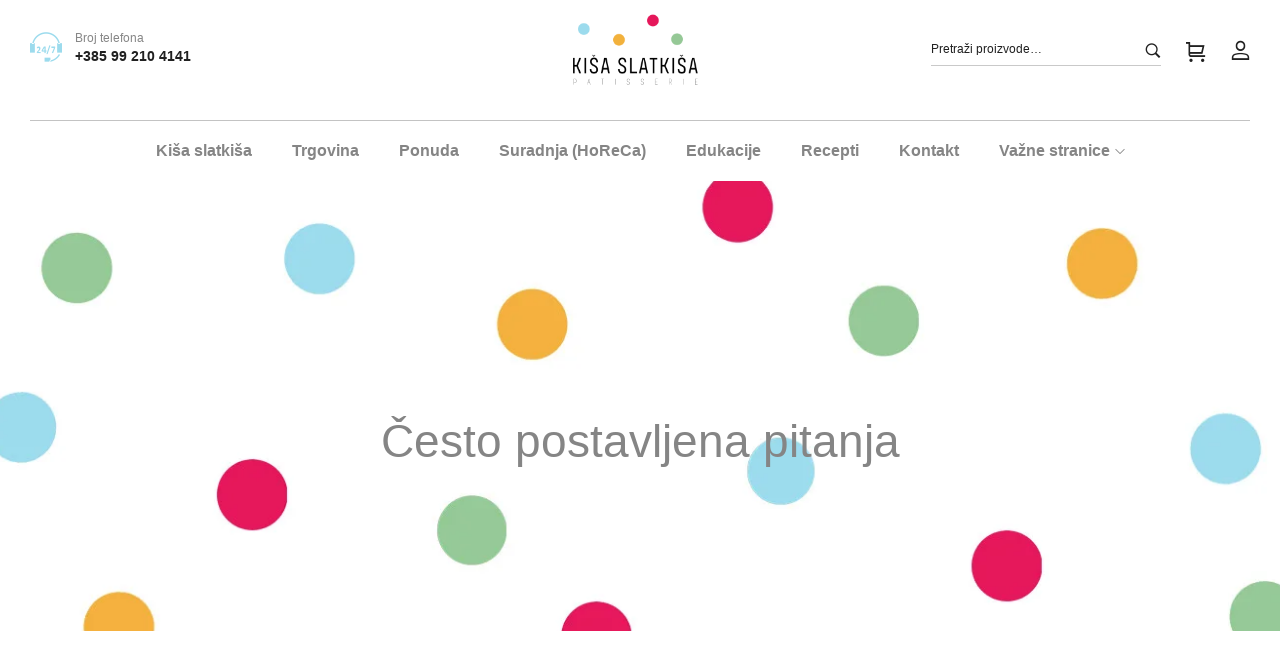

--- FILE ---
content_type: text/html; charset=UTF-8
request_url: https://kisaslatkisa.hr/cesto-postavljena-pitanja/
body_size: 30763
content:
<!DOCTYPE html><html lang="hr"><head><meta charset="UTF-8"><link rel="preconnect" href="https://fonts.gstatic.com/" crossorigin /><link rel="profile" href="//gmpg.org/xfn/11">
 <script>(function(w,d,s,l,i){w[l]=w[l]||[];w[l].push({'gtm.start':
new Date().getTime(),event:'gtm.js'});var f=d.getElementsByTagName(s)[0],
j=d.createElement(s),dl=l!='dataLayer'?'&l='+l:'';j.async=true;j.src=
'https://www.googletagmanager.com/gtm.js?id='+i+dl;f.parentNode.insertBefore(j,f);
})(window,document,'script','dataLayer','GTM-WWG3G55');</script> <title>Često postavljena pitanja | Kiša slatkiša</title><meta name='robots' content='max-image-preview:large' /> <script data-optimized="1" id="cookieyes" type="text/javascript" src="https://kisaslatkisa.hr/wp-content/litespeed/js/79aef979a88b65b79edb24db4a88b6ea.js?ver=8b6ea" defer data-deferred="1"></script><meta name="viewport" content="user-scalable=no, width=device-width, initial-scale=1.0"><meta name="apple-mobile-web-app-capable" content="yes"><link rel="canonical" href="https://kisaslatkisa.hr/cesto-postavljena-pitanja/" /><meta property="og:locale" content="hr_HR" /><meta property="og:type" content="article" /><meta property="og:title" content="Često postavljena pitanja | Kiša slatkiša" /><meta property="og:description" content="Često postavljena pitanja Imate pitanja? Odgovori na vaša pitanja IMATE LI DOSTAVU I MOŽETE LI TORTU DOSTAVITI DIREKTNO U RESTORAN? &hellip;" /><meta property="og:url" content="https://kisaslatkisa.hr/cesto-postavljena-pitanja/" /><meta property="og:site_name" content="Kiša slatkiša" /><meta property="article:publisher" content="https://www.facebook.com/profile.php?id=100063721835937" /><meta property="og:image" content="https://kisaslatkisa.hr/wp-content/uploads/2022/07/Logo_Kisa_Slatkisa.png" /><meta property="og:image:secure_url" content="https://kisaslatkisa.hr/wp-content/uploads/2022/07/Logo_Kisa_Slatkisa.png" /><meta property="og:image:width" content="1000" /><meta property="og:image:height" content="500" /><meta name="twitter:card" content="summary_large_image" /><meta name="twitter:description" content="Često postavljena pitanja Imate pitanja? Odgovori na vaša pitanja IMATE LI DOSTAVU I MOŽETE LI TORTU DOSTAVITI DIREKTNO U RESTORAN? [&hellip;]" /><meta name="twitter:title" content="Često postavljena pitanja | Kiša slatkiša" /><meta name="twitter:image" content="https://kisaslatkisa.hr/wp-content/uploads/2022/07/Logo_Kisa_Slatkisa.png" /> <script type='application/ld+json' class='yoast-schema-graph yoast-schema-graph--main'>{"@context":"https://schema.org","@graph":[{"@type":"Organization","@id":"https://kisaslatkisa.hr/#organization","name":"Ki\u0161a slatki\u0161a j.d.o.o.","url":"https://kisaslatkisa.hr/","sameAs":["https://www.facebook.com/profile.php?id=100063721835937","https://www.instagram.com/kisa.slatkisa/"],"logo":{"@type":"ImageObject","@id":"https://kisaslatkisa.hr/#logo","url":"https://kisaslatkisa.hr/wp-content/uploads/2022/07/Logo_Kisa_Slatkisa.png","width":1000,"height":500,"caption":"Ki\u0161a slatki\u0161a j.d.o.o."},"image":{"@id":"https://kisaslatkisa.hr/#logo"}},{"@type":"WebSite","@id":"https://kisaslatkisa.hr/#website","url":"https://kisaslatkisa.hr/","name":"Ki\u0161a slatki\u0161a","publisher":{"@id":"https://kisaslatkisa.hr/#organization"},"potentialAction":{"@type":"SearchAction","target":"https://kisaslatkisa.hr/?s={search_term_string}","query-input":"required name=search_term_string"}},{"@type":"ImageObject","@id":"https://kisaslatkisa.hr/cesto-postavljena-pitanja/#primaryimage","url":"https://kisaslatkisa.hr/wp-content/uploads/2022/07/Logo_Kisa_Slatkisa.png","width":1000,"height":500,"caption":"Logo_Kisa_Slatkisa"},{"@type":"WebPage","@id":"https://kisaslatkisa.hr/cesto-postavljena-pitanja/#webpage","url":"https://kisaslatkisa.hr/cesto-postavljena-pitanja/","inLanguage":"hr","name":"\u010cesto postavljena pitanja | Ki\u0161a slatki\u0161a","isPartOf":{"@id":"https://kisaslatkisa.hr/#website"},"primaryImageOfPage":{"@id":"https://kisaslatkisa.hr/cesto-postavljena-pitanja/#primaryimage"},"datePublished":"2021-08-12T21:29:50+02:00","dateModified":"2022-10-06T11:08:24+02:00"}]}</script> <link rel='dns-prefetch' href='//fonts.googleapis.com' /><link rel='dns-prefetch' href='//s.w.org' /><link rel="alternate" type="application/rss+xml" title="Kiša slatkiša &raquo; Kanal" href="https://kisaslatkisa.hr/feed/" /><link rel="alternate" type="application/rss+xml" title="Kiša slatkiša &raquo; Kanal komentara" href="https://kisaslatkisa.hr/comments/feed/" /><link rel='stylesheet' id='litespeed-cache-dummy-css'  href='https://kisaslatkisa.hr/wp-content/plugins/litespeed-cache/assets/css/litespeed-dummy.css' type='text/css' media='all' /><link data-optimized="1" data-asynced="1" as="style" onload="this.onload=null;this.rel='stylesheet'"  rel='preload' id='lastudio-kit-css-transform-css'  href='https://kisaslatkisa.hr/wp-content/litespeed/css/c3129fb5a5f5d418523cd9e5a24ae690.css?ver=ae690' type='text/css' media='all' /><link data-optimized="1" data-asynced="1" as="style" onload="this.onload=null;this.rel='stylesheet'"  rel='preload' id='wp-block-library-css'  href='https://kisaslatkisa.hr/wp-content/litespeed/css/db08b05330f038edb3434354d9cbd7b7.css?ver=bd7b7' type='text/css' media='all' /><style id='wp-block-library-theme-inline-css' type='text/css'>.wp-block-audio figcaption{color:#555;font-size:13px;text-align:center}.is-dark-theme .wp-block-audio figcaption{color:hsla(0,0%,100%,.65)}.wp-block-code{border:1px solid #ccc;border-radius:4px;font-family:Menlo,Consolas,monaco,monospace;padding:.8em 1em}.wp-block-embed figcaption{color:#555;font-size:13px;text-align:center}.is-dark-theme .wp-block-embed figcaption{color:hsla(0,0%,100%,.65)}.blocks-gallery-caption{color:#555;font-size:13px;text-align:center}.is-dark-theme .blocks-gallery-caption{color:hsla(0,0%,100%,.65)}.wp-block-image figcaption{color:#555;font-size:13px;text-align:center}.is-dark-theme .wp-block-image figcaption{color:hsla(0,0%,100%,.65)}.wp-block-pullquote{border-top:4px solid;border-bottom:4px solid;margin-bottom:1.75em;color:currentColor}.wp-block-pullquote__citation,.wp-block-pullquote cite,.wp-block-pullquote footer{color:currentColor;text-transform:uppercase;font-size:.8125em;font-style:normal}.wp-block-quote{border-left:.25em solid;margin:0 0 1.75em;padding-left:1em}.wp-block-quote cite,.wp-block-quote footer{color:currentColor;font-size:.8125em;position:relative;font-style:normal}.wp-block-quote.has-text-align-right{border-left:none;border-right:.25em solid;padding-left:0;padding-right:1em}.wp-block-quote.has-text-align-center{border:none;padding-left:0}.wp-block-quote.is-large,.wp-block-quote.is-style-large,.wp-block-quote.is-style-plain{border:none}.wp-block-search .wp-block-search__label{font-weight:700}:where(.wp-block-group.has-background){padding:1.25em 2.375em}.wp-block-separator.has-css-opacity{opacity:.4}.wp-block-separator{border:none;border-bottom:2px solid;margin-left:auto;margin-right:auto}.wp-block-separator.has-alpha-channel-opacity{opacity:1}.wp-block-separator:not(.is-style-wide):not(.is-style-dots){width:100px}.wp-block-separator.has-background:not(.is-style-dots){border-bottom:none;height:1px}.wp-block-separator.has-background:not(.is-style-wide):not(.is-style-dots){height:2px}.wp-block-table thead{border-bottom:3px solid}.wp-block-table tfoot{border-top:3px solid}.wp-block-table td,.wp-block-table th{padding:.5em;border:1px solid;word-break:normal}.wp-block-table figcaption{color:#555;font-size:13px;text-align:center}.is-dark-theme .wp-block-table figcaption{color:hsla(0,0%,100%,.65)}.wp-block-video figcaption{color:#555;font-size:13px;text-align:center}.is-dark-theme .wp-block-video figcaption{color:hsla(0,0%,100%,.65)}.wp-block-template-part.has-background{padding:1.25em 2.375em;margin-top:0;margin-bottom:0}</style><link data-optimized="1" data-asynced="1" as="style" onload="this.onload=null;this.rel='stylesheet'"  rel='preload' id='wc-blocks-vendors-style-css'  href='https://kisaslatkisa.hr/wp-content/litespeed/css/58019ff76436565acee449c986b329a7.css?ver=329a7' type='text/css' media='all' /><link data-optimized="1" data-asynced="1" as="style" onload="this.onload=null;this.rel='stylesheet'"  rel='preload' id='wc-blocks-style-css'  href='https://kisaslatkisa.hr/wp-content/litespeed/css/9862a9f1babdcc427eafe290bb11b956.css?ver=1b956' type='text/css' media='all' /><style id='global-styles-inline-css' type='text/css'>body{--wp--preset--color--black: #000000;--wp--preset--color--cyan-bluish-gray: #abb8c3;--wp--preset--color--white: #ffffff;--wp--preset--color--pale-pink: #f78da7;--wp--preset--color--vivid-red: #cf2e2e;--wp--preset--color--luminous-vivid-orange: #ff6900;--wp--preset--color--luminous-vivid-amber: #fcb900;--wp--preset--color--light-green-cyan: #7bdcb5;--wp--preset--color--vivid-green-cyan: #00d084;--wp--preset--color--pale-cyan-blue: #8ed1fc;--wp--preset--color--vivid-cyan-blue: #0693e3;--wp--preset--color--vivid-purple: #9b51e0;--wp--preset--color--bakerfresh-theme-primary: #BC8157;--wp--preset--color--bakerfresh-theme-secondary: #212121;--wp--preset--color--strong-magenta: #a156b4;--wp--preset--color--light-grayish-magenta: #d0a5db;--wp--preset--color--very-light-gray: #eee;--wp--preset--color--very-dark-gray: #444;--wp--preset--gradient--vivid-cyan-blue-to-vivid-purple: linear-gradient(135deg,rgba(6,147,227,1) 0%,rgb(155,81,224) 100%);--wp--preset--gradient--light-green-cyan-to-vivid-green-cyan: linear-gradient(135deg,rgb(122,220,180) 0%,rgb(0,208,130) 100%);--wp--preset--gradient--luminous-vivid-amber-to-luminous-vivid-orange: linear-gradient(135deg,rgba(252,185,0,1) 0%,rgba(255,105,0,1) 100%);--wp--preset--gradient--luminous-vivid-orange-to-vivid-red: linear-gradient(135deg,rgba(255,105,0,1) 0%,rgb(207,46,46) 100%);--wp--preset--gradient--very-light-gray-to-cyan-bluish-gray: linear-gradient(135deg,rgb(238,238,238) 0%,rgb(169,184,195) 100%);--wp--preset--gradient--cool-to-warm-spectrum: linear-gradient(135deg,rgb(74,234,220) 0%,rgb(151,120,209) 20%,rgb(207,42,186) 40%,rgb(238,44,130) 60%,rgb(251,105,98) 80%,rgb(254,248,76) 100%);--wp--preset--gradient--blush-light-purple: linear-gradient(135deg,rgb(255,206,236) 0%,rgb(152,150,240) 100%);--wp--preset--gradient--blush-bordeaux: linear-gradient(135deg,rgb(254,205,165) 0%,rgb(254,45,45) 50%,rgb(107,0,62) 100%);--wp--preset--gradient--luminous-dusk: linear-gradient(135deg,rgb(255,203,112) 0%,rgb(199,81,192) 50%,rgb(65,88,208) 100%);--wp--preset--gradient--pale-ocean: linear-gradient(135deg,rgb(255,245,203) 0%,rgb(182,227,212) 50%,rgb(51,167,181) 100%);--wp--preset--gradient--electric-grass: linear-gradient(135deg,rgb(202,248,128) 0%,rgb(113,206,126) 100%);--wp--preset--gradient--midnight: linear-gradient(135deg,rgb(2,3,129) 0%,rgb(40,116,252) 100%);--wp--preset--duotone--dark-grayscale: url('#wp-duotone-dark-grayscale');--wp--preset--duotone--grayscale: url('#wp-duotone-grayscale');--wp--preset--duotone--purple-yellow: url('#wp-duotone-purple-yellow');--wp--preset--duotone--blue-red: url('#wp-duotone-blue-red');--wp--preset--duotone--midnight: url('#wp-duotone-midnight');--wp--preset--duotone--magenta-yellow: url('#wp-duotone-magenta-yellow');--wp--preset--duotone--purple-green: url('#wp-duotone-purple-green');--wp--preset--duotone--blue-orange: url('#wp-duotone-blue-orange');--wp--preset--font-size--small: 13px;--wp--preset--font-size--medium: 20px;--wp--preset--font-size--large: 36px;--wp--preset--font-size--x-large: 42px;}.has-black-color{color: var(--wp--preset--color--black) !important;}.has-cyan-bluish-gray-color{color: var(--wp--preset--color--cyan-bluish-gray) !important;}.has-white-color{color: var(--wp--preset--color--white) !important;}.has-pale-pink-color{color: var(--wp--preset--color--pale-pink) !important;}.has-vivid-red-color{color: var(--wp--preset--color--vivid-red) !important;}.has-luminous-vivid-orange-color{color: var(--wp--preset--color--luminous-vivid-orange) !important;}.has-luminous-vivid-amber-color{color: var(--wp--preset--color--luminous-vivid-amber) !important;}.has-light-green-cyan-color{color: var(--wp--preset--color--light-green-cyan) !important;}.has-vivid-green-cyan-color{color: var(--wp--preset--color--vivid-green-cyan) !important;}.has-pale-cyan-blue-color{color: var(--wp--preset--color--pale-cyan-blue) !important;}.has-vivid-cyan-blue-color{color: var(--wp--preset--color--vivid-cyan-blue) !important;}.has-vivid-purple-color{color: var(--wp--preset--color--vivid-purple) !important;}.has-black-background-color{background-color: var(--wp--preset--color--black) !important;}.has-cyan-bluish-gray-background-color{background-color: var(--wp--preset--color--cyan-bluish-gray) !important;}.has-white-background-color{background-color: var(--wp--preset--color--white) !important;}.has-pale-pink-background-color{background-color: var(--wp--preset--color--pale-pink) !important;}.has-vivid-red-background-color{background-color: var(--wp--preset--color--vivid-red) !important;}.has-luminous-vivid-orange-background-color{background-color: var(--wp--preset--color--luminous-vivid-orange) !important;}.has-luminous-vivid-amber-background-color{background-color: var(--wp--preset--color--luminous-vivid-amber) !important;}.has-light-green-cyan-background-color{background-color: var(--wp--preset--color--light-green-cyan) !important;}.has-vivid-green-cyan-background-color{background-color: var(--wp--preset--color--vivid-green-cyan) !important;}.has-pale-cyan-blue-background-color{background-color: var(--wp--preset--color--pale-cyan-blue) !important;}.has-vivid-cyan-blue-background-color{background-color: var(--wp--preset--color--vivid-cyan-blue) !important;}.has-vivid-purple-background-color{background-color: var(--wp--preset--color--vivid-purple) !important;}.has-black-border-color{border-color: var(--wp--preset--color--black) !important;}.has-cyan-bluish-gray-border-color{border-color: var(--wp--preset--color--cyan-bluish-gray) !important;}.has-white-border-color{border-color: var(--wp--preset--color--white) !important;}.has-pale-pink-border-color{border-color: var(--wp--preset--color--pale-pink) !important;}.has-vivid-red-border-color{border-color: var(--wp--preset--color--vivid-red) !important;}.has-luminous-vivid-orange-border-color{border-color: var(--wp--preset--color--luminous-vivid-orange) !important;}.has-luminous-vivid-amber-border-color{border-color: var(--wp--preset--color--luminous-vivid-amber) !important;}.has-light-green-cyan-border-color{border-color: var(--wp--preset--color--light-green-cyan) !important;}.has-vivid-green-cyan-border-color{border-color: var(--wp--preset--color--vivid-green-cyan) !important;}.has-pale-cyan-blue-border-color{border-color: var(--wp--preset--color--pale-cyan-blue) !important;}.has-vivid-cyan-blue-border-color{border-color: var(--wp--preset--color--vivid-cyan-blue) !important;}.has-vivid-purple-border-color{border-color: var(--wp--preset--color--vivid-purple) !important;}.has-vivid-cyan-blue-to-vivid-purple-gradient-background{background: var(--wp--preset--gradient--vivid-cyan-blue-to-vivid-purple) !important;}.has-light-green-cyan-to-vivid-green-cyan-gradient-background{background: var(--wp--preset--gradient--light-green-cyan-to-vivid-green-cyan) !important;}.has-luminous-vivid-amber-to-luminous-vivid-orange-gradient-background{background: var(--wp--preset--gradient--luminous-vivid-amber-to-luminous-vivid-orange) !important;}.has-luminous-vivid-orange-to-vivid-red-gradient-background{background: var(--wp--preset--gradient--luminous-vivid-orange-to-vivid-red) !important;}.has-very-light-gray-to-cyan-bluish-gray-gradient-background{background: var(--wp--preset--gradient--very-light-gray-to-cyan-bluish-gray) !important;}.has-cool-to-warm-spectrum-gradient-background{background: var(--wp--preset--gradient--cool-to-warm-spectrum) !important;}.has-blush-light-purple-gradient-background{background: var(--wp--preset--gradient--blush-light-purple) !important;}.has-blush-bordeaux-gradient-background{background: var(--wp--preset--gradient--blush-bordeaux) !important;}.has-luminous-dusk-gradient-background{background: var(--wp--preset--gradient--luminous-dusk) !important;}.has-pale-ocean-gradient-background{background: var(--wp--preset--gradient--pale-ocean) !important;}.has-electric-grass-gradient-background{background: var(--wp--preset--gradient--electric-grass) !important;}.has-midnight-gradient-background{background: var(--wp--preset--gradient--midnight) !important;}.has-small-font-size{font-size: var(--wp--preset--font-size--small) !important;}.has-medium-font-size{font-size: var(--wp--preset--font-size--medium) !important;}.has-large-font-size{font-size: var(--wp--preset--font-size--large) !important;}.has-x-large-font-size{font-size: var(--wp--preset--font-size--x-large) !important;}</style><link data-optimized="1" data-asynced="1" as="style" onload="this.onload=null;this.rel='stylesheet'"  rel='preload' id='contact-form-7-css'  href='https://kisaslatkisa.hr/wp-content/litespeed/css/2ba536d15e08bd0f5acd7cd7e7a5a9b0.css?ver=5a9b0' type='text/css' media='all' /><style id='woocommerce-inline-inline-css' type='text/css'>.woocommerce form .form-row .required { visibility: visible; }</style><link data-optimized="1" data-asynced="1" as="style" onload="this.onload=null;this.rel='stylesheet'"  rel='preload' id='bakerfresh-font-lastudioicon-css'  href='https://kisaslatkisa.hr/wp-content/litespeed/css/4da2ae8759245cd2b0b50241ce2a43cd.css?ver=a43cd' type='text/css' media='all' /><link data-optimized="1" data-asynced="1" as="style" onload="this.onload=null;this.rel='stylesheet'"  rel='preload' id='bakerfresh-theme-css'  href='https://kisaslatkisa.hr/wp-content/litespeed/css/749cf593271dea0dd42afc0eda5d784e.css?ver=d784e' type='text/css' media='all' /><link data-optimized="1" data-asynced="1" as="style" onload="this.onload=null;this.rel='stylesheet'"  rel='preload' id='bakerfresh-woocommerce-css'  href='https://kisaslatkisa.hr/wp-content/litespeed/css/1087a8be94bc2ac2410333e1704cb4d2.css?ver=cb4d2' type='text/css' media='all' /><style id='bakerfresh-woocommerce-inline-css' type='text/css'>.lds-ripple {
    display: inline-block;
    position: relative;
    width: 64px;
    height: 64px
}
.lds-ripple div {
    position: absolute;
    border: 4px solid #fff;
    opacity: 1;
    border-radius: 50%;
    animation: lds-ripple 1s cubic-bezier(0, 0.2, 0.8, 1) infinite
}
.lds-ripple div:nth-child(2) {
    animation-delay: -0.5s
}
@keyframes lds-ripple {
    0% {
        top: 28px;
        left: 28px;
        width: 0;
        height: 0;
        opacity: 1
    }
    100% {
        top: -1px;
        left: -1px;
        width: 58px;
        height: 58px;
        opacity: 0
    }
}
.site-loading .la-image-loading {
    opacity: 1;
    visibility: visible;
}

.la-image-loading.spinner-custom .content img {
    width: 150px;
    margin: 0 auto
}
.la-image-loading {
    opacity: 0;
    position: fixed;
    left: 0;
    top: 0;
    right: 0;
    bottom: 0;
    overflow: hidden;
    transition: all .3s ease-in-out;
    -webkit-transition: all .3s ease-in-out;
    visibility: hidden;
    z-index: 5;
    background-color: #fff;
    color: #181818;
}
.la-image-loading .content {
    position: absolute;
    top: 50%;
    left: 50%;
    transform: translate(-50%,-50%);
    display: -ms-flexbox;
    display: flex;
    -ms-flex-wrap: wrap;
    flex-flow: column wrap;
    -webkit-flex-flow: column wrap;
    justify-content: center;
    -webkit-justify-content: center;
    align-items: center;
    -webkit-align-items: center;
}
.la-loader.spinner1 {
    width: 40px;
    height: 40px;
    margin: 5px;
    display: block;
    box-shadow: 0 0 20px 0 rgba(0, 0, 0, 0.15);
    -webkit-box-shadow: 0 0 20px 0 rgba(0, 0, 0, 0.15);
    -webkit-animation: la-rotateplane 1.2s infinite ease-in-out;
    animation: la-rotateplane 1.2s infinite ease-in-out;
    border-radius: 3px;
    -moz-border-radius: 3px;
    -webkit-border-radius: 3px
}
.la-loader.spinner2 {
    width: 40px;
    height: 40px;
    margin: 5px;
    box-shadow: 0 0 20px 0 rgba(0, 0, 0, 0.15);
    -webkit-box-shadow: 0 0 20px 0 rgba(0, 0, 0, 0.15);
    border-radius: 100%;
    -webkit-animation: la-scaleout 1.0s infinite ease-in-out;
    animation: la-scaleout 1.0s infinite ease-in-out
}
.la-loader.spinner3 {
    width: 70px;
    text-align: center
}
.la-loader.spinner3 [class*="bounce"] {
    width: 18px;
    height: 18px;
    box-shadow: 0 0 20px 0 rgba(0, 0, 0, 0.15);
    -webkit-box-shadow: 0 0 20px 0 rgba(0, 0, 0, 0.15);
    border-radius: 100%;
    display: inline-block;
    -webkit-animation: la-bouncedelay 1.4s infinite ease-in-out;
    animation: la-bouncedelay 1.4s infinite ease-in-out;
    -webkit-animation-fill-mode: both;
    animation-fill-mode: both
}
.la-loader.spinner3 .bounce1 {
    -webkit-animation-delay: -.32s;
    animation-delay: -.32s
}
    .la-loader.spinner3 .bounce2 {
    -webkit-animation-delay: -.16s;
    animation-delay: -.16s
}
.la-loader.spinner4 {
    margin: 5px;
    width: 40px;
    height: 40px;
    text-align: center;
    -webkit-animation: la-rotate 2.0s infinite linear;
    animation: la-rotate 2.0s infinite linear
}
.la-loader.spinner4 [class*="dot"] {
    width: 60%;
    height: 60%;
    display: inline-block;
    position: absolute;
    top: 0;
    border-radius: 100%;
    -webkit-animation: la-bounce 2.0s infinite ease-in-out;
    animation: la-bounce 2.0s infinite ease-in-out;
    box-shadow: 0 0 20px 0 rgba(0, 0, 0, 0.15);
    -webkit-box-shadow: 0 0 20px 0 rgba(0, 0, 0, 0.15)
}
.la-loader.spinner4 .dot2 {
    top: auto;
    bottom: 0;
    -webkit-animation-delay: -1.0s;
    animation-delay: -1.0s
}
.la-loader.spinner5 {
    margin: 5px;
    width: 40px;
    height: 40px
}
.la-loader.spinner5 div {
    width: 33%;
    height: 33%;
    float: left;
    -webkit-animation: la-cubeGridScaleDelay 1.3s infinite ease-in-out;
    animation: la-cubeGridScaleDelay 1.3s infinite ease-in-out
}
.la-loader.spinner5 div:nth-child(1), .la-loader.spinner5 div:nth-child(5), .la-loader.spinner5 div:nth-child(9) {
    -webkit-animation-delay: .2s;
    animation-delay: .2s
}
.la-loader.spinner5 div:nth-child(2), .la-loader.spinner5 div:nth-child(6) {
    -webkit-animation-delay: .3s;
    animation-delay: .3s
}
.la-loader.spinner5 div:nth-child(3) {
    -webkit-animation-delay: .4s;
    animation-delay: .4s
}
.la-loader.spinner5 div:nth-child(4), .la-loader.spinner5 div:nth-child(8) {
    -webkit-animation-delay: .1s;
    animation-delay: .1s
}
.la-loader.spinner5 div:nth-child(7) {
    -webkit-animation-delay: 0s;
    animation-delay: 0s
}
@-webkit-keyframes la-rotateplane {
    0% {
        -webkit-transform: perspective(120px)
    }
    50% {
        -webkit-transform: perspective(120px) rotateY(180deg)
    }
    100% {
    -   webkit-transform: perspective(120px) rotateY(180deg) rotateX(180deg)
    }
}
@keyframes la-rotateplane {
    0% {
        transform: perspective(120px) rotateX(0deg) rotateY(0deg)
    }
    50% {
        transform: perspective(120px) rotateX(-180.1deg) rotateY(0deg)
    }
    100% {
        transform: perspective(120px) rotateX(-180deg) rotateY(-179.9deg)
    }
}
@-webkit-keyframes la-scaleout {
    0% {
     -webkit-transform: scale(0);
    }
    100% {
        -webkit-transform: scale(1);
    opacity: 0
    }
}
@keyframes la-scaleout {
    0% {
        transform: scale(0);
        -webkit-transform: scale(0)
    }
    100% {
        transform: scale(1);
        -webkit-transform: scale(1);
        opacity: 0
    }
}
@-webkit-keyframes la-bouncedelay {
    0%, 80%, 100% {
        -webkit-transform: scale(0)
    }
    40% {
        -webkit-transform: scale(1)
    }
}
@keyframes la-bouncedelay {
    0%, 80%, 100% {
        transform: scale(0)
    }
    40% {
        transform: scale(1)
    }
}
@-webkit-keyframes la-rotate {
    100% {
        -webkit-transform: rotate(360deg)
    }
}
@keyframes la-rotate {
    100% {
        transform: rotate(360deg);
        -webkit-transform: rotate(360deg)
    }
}
@-webkit-keyframes la-bounce {
    0%, 100% {
        -webkit-transform: scale(0)
    }
    50% {
        -webkit-transform: scale(1)
    }
}
@keyframes la-bounce {
    0%, 100% {
        transform: scale(0)
    }
    50% {
        transform: scale(1)
    }
}
@-webkit-keyframes la-cubeGridScaleDelay {
    0% {
        -webkit-transform: scale3d(1, 1, 1)
    }
    35% {
        -webkit-transform: scale3d(0, 0, 1)
    }
    70% {
        -webkit-transform: scale3d(1, 1, 1)
    }
    100% {
        -webkit-transform: scale3d(1, 1, 1)
    }
}
@keyframes la-cubeGridScaleDelay {
    0% {
        transform: scale3d(1, 1, 1)
    }
    35% {
        transform: scale3d(0, 0, 1)
    }
    70% {
        transform: scale3d(1, 1, 1)
    }
    100% {
        transform: scale3d(1, 1, 1)
    }
}

.la-loader.spinner1,
.la-loader.spinner2,
.la-loader.spinner3 [class*="bounce"],
.la-loader.spinner4 [class*="dot"],
.la-loader.spinner5 div {
    background-color: var(--theme-primary-color, #F55555)
}

.la-loader-ss{
    width: 200px;
    display: block;
    height: 2px;
    background-color: #D8D8D8;
    margin-top: 20px;
    position: relative;
    text-align: center
}
.la-loader-ss:before{
    content: '';
    position: absolute;
    left: 0;
    top: 0;
    height: 100%;
    background-color: var(--theme-primary-color, #F55555);
    width: var(--theme-loading-progress, 0%)
}
.la-loader-ss:after{
    content: attr(data-progress-text);
    font-size: 14px;
    padding-top: 10px
}
.body-loaded .la-loader-ss:after {
    content: '100%'
}
.body-loaded .la-loader-ss:before {
    width: 100%
}
.site-loading.body-loaded .la-loader-ss:after {
    content: '0%'
}
.site-loading.body-loaded .la-loader-ss:before {
    width: 0
}</style><link data-optimized="1" data-asynced="1" as="style" onload="this.onload=null;this.rel='stylesheet'"  rel='preload' id='elementor-icons-css'  href='https://kisaslatkisa.hr/wp-content/litespeed/css/bae45161fe1619ae31567d8bb25195e7.css?ver=195e7' type='text/css' media='all' /><link data-optimized="1" data-asynced="1" as="style" onload="this.onload=null;this.rel='stylesheet'"  rel='preload' id='elementor-frontend-css'  href='https://kisaslatkisa.hr/wp-content/litespeed/css/d976d581da95efa62275a097c1f11fcb.css?ver=11fcb' type='text/css' media='all' /><style id='elementor-frontend-inline-css' type='text/css'>@media(min-width:768px){.lakit-vheader--hidemobile.lakit--is-vheader{position:relative}.lakit-vheader--hidemobile.lakit--is-vheader.lakit-vheader-pleft{padding-left:var(--lakit-vheader-width)}.lakit-vheader--hidemobile.lakit--is-vheader.lakit-vheader-pright{padding-right:var(--lakit-vheader-width)}.lakit-vheader--hidemobile.lakit--is-vheader > .elementor-location-header.elementor-edit-area{position:static}.lakit-vheader--hidemobile.lakit--is-vheader > .elementor-location-header > .elementor-section-wrap > .elementor-top-section:first-child{position:absolute;top:0;bottom:0;width:var(--lakit-vheader-width);height:auto;z-index:3;min-height:calc(100vh - var(--lakit-adminbar-height))}.lakit-vheader--hidemobile.lakit--is-vheader.lakit-vheader-pleft > .elementor-location-header > .elementor-section-wrap > .elementor-top-section:first-child{left:0}.lakit-vheader--hidemobile.lakit--is-vheader.lakit-vheader-pright > .elementor-location-header > .elementor-section-wrap > .elementor-top-section:first-child{right:0}.lakit-vheader--hidemobile.lakit--is-vheader > .elementor-location-header > .elementor-section-wrap > .elementor-top-section:first-child > .elementor-container{flex-flow:row wrap;height:auto;position:sticky;top:var(--lakit-adminbar-height);left:0;min-height:calc(100vh - var(--lakit-adminbar-height))}.lakit-vheader--hidemobile.lakit--is-vheader > .elementor-location-header > .elementor-section-wrap > .elementor-top-section:first-child > .elementor-container > .elementor-column{width:100%}}@media(min-width:881px){.lakit-vheader--hidemobile_extra.lakit--is-vheader{position:relative}.lakit-vheader--hidemobile_extra.lakit--is-vheader.lakit-vheader-pleft{padding-left:var(--lakit-vheader-width)}.lakit-vheader--hidemobile_extra.lakit--is-vheader.lakit-vheader-pright{padding-right:var(--lakit-vheader-width)}.lakit-vheader--hidemobile_extra.lakit--is-vheader > .elementor-location-header.elementor-edit-area{position:static}.lakit-vheader--hidemobile_extra.lakit--is-vheader > .elementor-location-header > .elementor-section-wrap > .elementor-top-section:first-child{position:absolute;top:0;bottom:0;width:var(--lakit-vheader-width);height:auto;z-index:3;min-height:calc(100vh - var(--lakit-adminbar-height))}.lakit-vheader--hidemobile_extra.lakit--is-vheader.lakit-vheader-pleft > .elementor-location-header > .elementor-section-wrap > .elementor-top-section:first-child{left:0}.lakit-vheader--hidemobile_extra.lakit--is-vheader.lakit-vheader-pright > .elementor-location-header > .elementor-section-wrap > .elementor-top-section:first-child{right:0}.lakit-vheader--hidemobile_extra.lakit--is-vheader > .elementor-location-header > .elementor-section-wrap > .elementor-top-section:first-child > .elementor-container{flex-flow:row wrap;height:auto;position:sticky;top:var(--lakit-adminbar-height);left:0;min-height:calc(100vh - var(--lakit-adminbar-height))}.lakit-vheader--hidemobile_extra.lakit--is-vheader > .elementor-location-header > .elementor-section-wrap > .elementor-top-section:first-child > .elementor-container > .elementor-column{width:100%}}@media(min-width:1281px){.lakit-vheader--hidetablet.lakit--is-vheader{position:relative}.lakit-vheader--hidetablet.lakit--is-vheader.lakit-vheader-pleft{padding-left:var(--lakit-vheader-width)}.lakit-vheader--hidetablet.lakit--is-vheader.lakit-vheader-pright{padding-right:var(--lakit-vheader-width)}.lakit-vheader--hidetablet.lakit--is-vheader > .elementor-location-header.elementor-edit-area{position:static}.lakit-vheader--hidetablet.lakit--is-vheader > .elementor-location-header > .elementor-section-wrap > .elementor-top-section:first-child{position:absolute;top:0;bottom:0;width:var(--lakit-vheader-width);height:auto;z-index:3;min-height:calc(100vh - var(--lakit-adminbar-height))}.lakit-vheader--hidetablet.lakit--is-vheader.lakit-vheader-pleft > .elementor-location-header > .elementor-section-wrap > .elementor-top-section:first-child{left:0}.lakit-vheader--hidetablet.lakit--is-vheader.lakit-vheader-pright > .elementor-location-header > .elementor-section-wrap > .elementor-top-section:first-child{right:0}.lakit-vheader--hidetablet.lakit--is-vheader > .elementor-location-header > .elementor-section-wrap > .elementor-top-section:first-child > .elementor-container{flex-flow:row wrap;height:auto;position:sticky;top:var(--lakit-adminbar-height);left:0;min-height:calc(100vh - var(--lakit-adminbar-height))}.lakit-vheader--hidetablet.lakit--is-vheader > .elementor-location-header > .elementor-section-wrap > .elementor-top-section:first-child > .elementor-container > .elementor-column{width:100%}}.col-mob-1,.col-mob-2,.col-mob-3,.col-mob-4,.col-mob-5,.col-mob-6,.col-mob-7,.col-mob-8,.col-mob-9,.col-mob-10,.col-tabp-1,.col-tabp-2,.col-tabp-3,.col-tabp-4,.col-tabp-5,.col-tabp-6,.col-tabp-7,.col-tabp-8,.col-tabp-9,.col-tabp-10,.col-tab-1,.col-tab-2,.col-tab-3,.col-tab-4,.col-tab-5,.col-tab-6,.col-tab-7,.col-tab-8,.col-tab-9,.col-tab-10,.col-lap-1,.col-lap-2,.col-lap-3,.col-lap-4,.col-lap-5,.col-lap-6,.col-lap-7,.col-lap-8,.col-lap-9,.col-lap-10,.col-desk-1,.col-desk-2,.col-desk-3,.col-desk-4,.col-desk-5,.col-desk-6,.col-desk-7,.col-desk-8,.col-desk-9,.col-desk-10{position:relative;min-height:1px;padding:10px;box-sizing:border-box;width:100%}.col-mob-1{flex:0 0 calc(100%/1);max-width:calc(100%/1)}.col-mob-2{flex:0 0 calc(100%/2);max-width:calc(100%/2)}.col-mob-3{flex:0 0 calc(100%/3);max-width:calc(100%/3)}.col-mob-4{flex:0 0 calc(100%/4);max-width:calc(100%/4)}.col-mob-5{flex:0 0 calc(100%/5);max-width:calc(100%/5)}.col-mob-6{flex:0 0 calc(100%/6);max-width:calc(100%/6)}.col-mob-7{flex:0 0 calc(100%/7);max-width:calc(100%/7)}.col-mob-8{flex:0 0 calc(100%/8);max-width:calc(100%/8)}.col-mob-9{flex:0 0 calc(100%/9);max-width:calc(100%/9)}.col-mob-10{flex:0 0 calc(100%/10);max-width:calc(100%/10)}@media(min-width:768px){.col-tabp-1{flex:0 0 calc(100%/1);max-width:calc(100%/1)}.col-tabp-2{flex:0 0 calc(100%/2);max-width:calc(100%/2)}.col-tabp-3{flex:0 0 calc(100%/3);max-width:calc(100%/3)}.col-tabp-4{flex:0 0 calc(100%/4);max-width:calc(100%/4)}.col-tabp-5{flex:0 0 calc(100%/5);max-width:calc(100%/5)}.col-tabp-6{flex:0 0 calc(100%/6);max-width:calc(100%/6)}.col-tabp-7{flex:0 0 calc(100%/7);max-width:calc(100%/7)}.col-tabp-8{flex:0 0 calc(100%/8);max-width:calc(100%/8)}.col-tabp-9{flex:0 0 calc(100%/9);max-width:calc(100%/9)}.col-tabp-10{flex:0 0 calc(100%/10);max-width:calc(100%/10)}}@media(min-width:881px){.col-tab-1{flex:0 0 calc(100%/1);max-width:calc(100%/1)}.col-tab-2{flex:0 0 calc(100%/2);max-width:calc(100%/2)}.col-tab-3{flex:0 0 calc(100%/3);max-width:calc(100%/3)}.col-tab-4{flex:0 0 calc(100%/4);max-width:calc(100%/4)}.col-tab-5{flex:0 0 calc(100%/5);max-width:calc(100%/5)}.col-tab-6{flex:0 0 calc(100%/6);max-width:calc(100%/6)}.col-tab-7{flex:0 0 calc(100%/7);max-width:calc(100%/7)}.col-tab-8{flex:0 0 calc(100%/8);max-width:calc(100%/8)}.col-tab-9{flex:0 0 calc(100%/9);max-width:calc(100%/9)}.col-tab-10{flex:0 0 calc(100%/10);max-width:calc(100%/10)}}@media(min-width:1281px){.col-lap-1{flex:0 0 calc(100%/1);max-width:calc(100%/1)}.col-lap-2{flex:0 0 calc(100%/2);max-width:calc(100%/2)}.col-lap-3{flex:0 0 calc(100%/3);max-width:calc(100%/3)}.col-lap-4{flex:0 0 calc(100%/4);max-width:calc(100%/4)}.col-lap-5{flex:0 0 calc(100%/5);max-width:calc(100%/5)}.col-lap-6{flex:0 0 calc(100%/6);max-width:calc(100%/6)}.col-lap-7{flex:0 0 calc(100%/7);max-width:calc(100%/7)}.col-lap-8{flex:0 0 calc(100%/8);max-width:calc(100%/8)}.col-lap-9{flex:0 0 calc(100%/9);max-width:calc(100%/9)}.col-lap-10{flex:0 0 calc(100%/10);max-width:calc(100%/10)}}@media(min-width:1601px){.col-desk-1{flex:0 0 calc(100%/1);max-width:calc(100%/1)}.col-desk-2{flex:0 0 calc(100%/2);max-width:calc(100%/2)}.col-desk-3{flex:0 0 calc(100%/3);max-width:calc(100%/3)}.col-desk-4{flex:0 0 calc(100%/4);max-width:calc(100%/4)}.col-desk-5{flex:0 0 calc(100%/5);max-width:calc(100%/5)}.col-desk-6{flex:0 0 calc(100%/6);max-width:calc(100%/6)}.col-desk-7{flex:0 0 calc(100%/7);max-width:calc(100%/7)}.col-desk-8{flex:0 0 calc(100%/8);max-width:calc(100%/8)}.col-desk-9{flex:0 0 calc(100%/9);max-width:calc(100%/9)}.col-desk-10{flex:0 0 calc(100%/10);max-width:calc(100%/10)}}[data-elementor-device-mode=desktop] .lakit-widget-align-left{margin-right:auto!important}[data-elementor-device-mode=desktop] .lakit-widget-align-right{margin-left:auto!important}[data-elementor-device-mode=desktop] .lakit-widget-align-center{margin-left:auto!important;margin-right:auto!important}[data-elementor-device-mode=laptop] .lakit-widget-align-laptop-left{margin-right:auto!important}[data-elementor-device-mode=laptop] .lakit-widget-align-laptop-right{margin-left:auto!important}[data-elementor-device-mode=laptop] .lakit-widget-align-laptop-center{margin-left:auto!important;margin-right:auto!important}@media(max-width: 1600px){.elementor-column.lakit-col-width-auto-laptop{width:auto!important}.elementor-column.lakit-col-width-auto-laptop.lakit-col-align-left{margin-right:auto}.elementor-column.lakit-col-width-auto-laptop.lakit-col-align-right{margin-left:auto}.elementor-column.lakit-col-width-auto-laptop.lakit-col-align-center{margin-left:auto;margin-right:auto}}[data-elementor-device-mode=tablet] .lakit-widget-align-tablet-left{margin-right:auto!important}[data-elementor-device-mode=tablet] .lakit-widget-align-tablet-right{margin-left:auto!important}[data-elementor-device-mode=tablet] .lakit-widget-align-tablet-center{margin-left:auto!important;margin-right:auto!important}@media(max-width: 1280px){.elementor-column.lakit-col-width-auto-tablet{width:auto!important}.elementor-column.lakit-col-width-auto-tablet.lakit-col-align-left{margin-right:auto}.elementor-column.lakit-col-width-auto-tablet.lakit-col-align-right{margin-left:auto}.elementor-column.lakit-col-width-auto-tablet.lakit-col-align-center{margin-left:auto;margin-right:auto}}[data-elementor-device-mode=mobile_extra] .lakit-widget-align-mobile_extra-left{margin-right:auto!important}[data-elementor-device-mode=mobile_extra] .lakit-widget-align-mobile_extra-right{margin-left:auto!important}[data-elementor-device-mode=mobile_extra] .lakit-widget-align-mobile_extra-center{margin-left:auto!important;margin-right:auto!important}@media(max-width: 880px){.elementor-column.lakit-col-width-auto-mobile_extra{width:auto!important}.elementor-column.lakit-col-width-auto-mobile_extra.lakit-col-align-left{margin-right:auto}.elementor-column.lakit-col-width-auto-mobile_extra.lakit-col-align-right{margin-left:auto}.elementor-column.lakit-col-width-auto-mobile_extra.lakit-col-align-center{margin-left:auto;margin-right:auto}}[data-elementor-device-mode=mobile] .lakit-widget-align-mobile-left{margin-right:auto!important}[data-elementor-device-mode=mobile] .lakit-widget-align-mobile-right{margin-left:auto!important}[data-elementor-device-mode=mobile] .lakit-widget-align-mobile-center{margin-left:auto!important;margin-right:auto!important}@media(max-width: 767px){.elementor-column.lakit-col-width-auto-mobile{width:auto!important}.elementor-column.lakit-col-width-auto-mobile.lakit-col-align-left{margin-right:auto}.elementor-column.lakit-col-width-auto-mobile.lakit-col-align-right{margin-left:auto}.elementor-column.lakit-col-width-auto-mobile.lakit-col-align-center{margin-left:auto;margin-right:auto}}
@keyframes lakitShortFadeInDown{from{opacity:0;transform:translate3d(0,-50px,0)}to{opacity:1;transform:none}}.lakitShortFadeInDown{animation-name:lakitShortFadeInDown}@keyframes lakitShortFadeInUp{from{opacity:0;transform:translate3d(0,50px,0)}to{opacity:1;transform:none}}.lakitShortFadeInUp{animation-name:lakitShortFadeInUp}@keyframes lakitShortFadeInLeft{from{opacity:0;transform:translate3d(-50px,0,0)}to{opacity:1;transform:none}}.lakitShortFadeInLeft{animation-name:lakitShortFadeInLeft}@keyframes lakitShortFadeInRight{from{opacity:0;transform:translate3d(50px,0,0)}to{opacity:1;transform:none}}.lakitShortFadeInRight{animation-name:lakitShortFadeInRight}
.elementor-kit-12{--e-global-color-ae60f9c:#858585;--e-global-color-8a56718:#212121;--e-global-color-ef3c1e9:#FFFFFF;--e-global-color-ff9a433:#9CDBED;--e-global-color-5719fc8:#830E0E;--e-global-color-b2a5d83:#992100;--e-global-color-381365b:#FF9D87;--e-global-color-e56722d:#9CDBED;--e-global-color-0ed85da:#8D6443;--e-global-color-d83d066:#FF9457;}.elementor-kit-12 a{color:#1A1010;}.elementor-kit-12 h1{color:#858585;font-family:"Inter", Sans-serif;}.elementor-section.elementor-section-boxed > .elementor-container{max-width:1140px;}.e-container{--container-max-width:1140px;}.elementor-widget:not(:last-child){margin-bottom:20px;}.elementor-element{--widgets-spacing:20px;}{}h1.entry-title{display:var(--page-title-display);}@media(max-width:1280px){.elementor-section.elementor-section-boxed > .elementor-container{max-width:1024px;}.e-container{--container-max-width:1024px;}}@media(max-width:767px){.elementor-section.elementor-section-boxed > .elementor-container{max-width:767px;}.e-container{--container-max-width:767px;}}
.elementor-1282 .elementor-element.elementor-element-a9d0c75 > .elementor-container{min-height:400px;}.elementor-1282 .elementor-element.elementor-element-a9d0c75:not(.elementor-motion-effects-element-type-background), .elementor-1282 .elementor-element.elementor-element-a9d0c75 > .elementor-motion-effects-container > .elementor-motion-effects-layer{background-image:url("https://kisaslatkisa.hr/wp-content/uploads/2022/09/Kisa-Slatkisa-banner-01.jpg.webp");background-position:center center;background-repeat:no-repeat;background-size:cover;}.elementor-1282 .elementor-element.elementor-element-a9d0c75 > .elementor-background-overlay{background-color:var( --e-global-color-8a56718 );opacity:0;transition:background 0.3s, border-radius 0.3s, opacity 0.3s;}.elementor-1282 .elementor-element.elementor-element-a9d0c75{transition:background 0.3s, border 0.3s, border-radius 0.3s, box-shadow 0.3s;margin-top:0px;margin-bottom:0px;}.elementor-1282 .elementor-element.elementor-element-236a3c4.elementor-column > .elementor-widget-wrap{justify-content:center;}.elementor-1282 .elementor-element.elementor-element-4bd6118{text-align:center;}.elementor-1282 .elementor-element.elementor-element-4bd6118 .elementor-heading-title{color:#858585;font-size:72px;}.elementor-1282 .elementor-element.elementor-element-4bd6118 > .elementor-widget-container{margin:0px 0px 30px 0px;}.elementor-1282 .elementor-element.elementor-element-b33c75e > .elementor-container{max-width:770px;}.elementor-1282 .elementor-element.elementor-element-b33c75e:not(.elementor-motion-effects-element-type-background), .elementor-1282 .elementor-element.elementor-element-b33c75e > .elementor-motion-effects-container > .elementor-motion-effects-layer{background-image:url("https://kisaslatkisa.hr/wp-content/uploads/2022/07/faqs.png");background-position:64% 55%;background-repeat:no-repeat;background-size:contain;}.elementor-1282 .elementor-element.elementor-element-b33c75e{transition:background 0.3s, border 0.3s, border-radius 0.3s, box-shadow 0.3s;margin-top:0px;margin-bottom:90px;}.elementor-1282 .elementor-element.elementor-element-b33c75e > .elementor-background-overlay{transition:background 0.3s, border-radius 0.3s, opacity 0.3s;}.elementor-1282 .elementor-element.elementor-element-a42b021{text-align:center;}.elementor-1282 .elementor-element.elementor-element-a42b021 .elementor-heading-title{color:var( --e-global-color-8a56718 );font-size:48px;font-weight:bold;text-transform:uppercase;}.elementor-1282 .elementor-element.elementor-element-a42b021 > .elementor-widget-container{margin:90px 0px 90px 0px;}.elementor-1282 .elementor-element.elementor-element-9de7a2f{margin-top:0px;margin-bottom:120px;}.elementor-1282 .elementor-element.elementor-element-1517074 .elementor-heading-title{color:var( --e-global-color-8a56718 );font-size:30px;font-weight:500;line-height:1.4em;}.elementor-1282 .elementor-element.elementor-element-1517074 > .elementor-widget-container{margin:0px 20px 0px 0px;}.elementor-1282 .elementor-element.elementor-element-1517074{width:auto;max-width:auto;}.elementor-1282 .elementor-element.elementor-element-0c58a63{margin-top:50px;margin-bottom:0px;}.elementor-1282 .elementor-element.elementor-element-494ea57 > .elementor-element-populated{padding:0px 30px 0px 0px;}.elementor-1282 .elementor-element.elementor-element-5a96705 .elementor-tab-title{border-width:0px;background-color:#FFFFFF;padding:30px 30px 30px 30px;}.elementor-1282 .elementor-element.elementor-element-5a96705 .elementor-tab-content{border-width:0px;color:var( --e-global-color-ae60f9c );font-size:15px;padding:0px 30px 30px 30px;}.elementor-1282 .elementor-element.elementor-element-5a96705 .elementor-toggle-item:not(:last-child){margin-bottom:40px;}.elementor-1282 .elementor-element.elementor-element-5a96705 .elementor-toggle-item{box-shadow:0px 0px 1px 0px rgba(0,0,0,0.5);}.elementor-1282 .elementor-element.elementor-element-5a96705 .elementor-toggle-title, .elementor-1282 .elementor-element.elementor-element-5a96705 .elementor-toggle-icon{color:var( --e-global-color-ae60f9c );}.elementor-1282 .elementor-element.elementor-element-5a96705 .elementor-toggle-icon svg{fill:var( --e-global-color-ae60f9c );}.elementor-1282 .elementor-element.elementor-element-5a96705 .elementor-tab-title.elementor-active a, .elementor-1282 .elementor-element.elementor-element-5a96705 .elementor-tab-title.elementor-active .elementor-toggle-icon{color:var( --e-global-color-ff9a433 );}.elementor-1282 .elementor-element.elementor-element-5a96705 .elementor-toggle-title{font-size:18px;font-weight:normal;}.elementor-1282 .elementor-element.elementor-element-5a96705 .elementor-toggle-icon.elementor-toggle-icon-left{margin-right:20px;}.elementor-1282 .elementor-element.elementor-element-5a96705 .elementor-toggle-icon.elementor-toggle-icon-right{margin-left:20px;}.elementor-1282 .elementor-element.elementor-element-5a96705 .elementor-toggle .elementor-toggle-icon{margin-top:1px;}.elementor-1282 .elementor-element.elementor-element-526ce82 > .elementor-element-populated{padding:0px 0px 0px 20px;}.elementor-1282 .elementor-element.elementor-element-0eda67e .elementor-tab-title{border-width:0px;background-color:#FFFFFF;padding:30px 30px 30px 30px;}.elementor-1282 .elementor-element.elementor-element-0eda67e .elementor-tab-content{border-width:0px;color:var( --e-global-color-ae60f9c );font-size:15px;padding:0px 30px 30px 30px;}.elementor-1282 .elementor-element.elementor-element-0eda67e .elementor-toggle-item:not(:last-child){margin-bottom:40px;}.elementor-1282 .elementor-element.elementor-element-0eda67e .elementor-toggle-item{box-shadow:0px 0px 1px 0px rgba(0,0,0,0.5);}.elementor-1282 .elementor-element.elementor-element-0eda67e .elementor-toggle-title, .elementor-1282 .elementor-element.elementor-element-0eda67e .elementor-toggle-icon{color:var( --e-global-color-ae60f9c );}.elementor-1282 .elementor-element.elementor-element-0eda67e .elementor-toggle-icon svg{fill:var( --e-global-color-ae60f9c );}.elementor-1282 .elementor-element.elementor-element-0eda67e .elementor-tab-title.elementor-active a, .elementor-1282 .elementor-element.elementor-element-0eda67e .elementor-tab-title.elementor-active .elementor-toggle-icon{color:var( --e-global-color-ff9a433 );}.elementor-1282 .elementor-element.elementor-element-0eda67e .elementor-toggle-title{font-size:18px;font-weight:normal;}.elementor-1282 .elementor-element.elementor-element-0eda67e .elementor-toggle-icon.elementor-toggle-icon-left{margin-right:20px;}.elementor-1282 .elementor-element.elementor-element-0eda67e .elementor-toggle-icon.elementor-toggle-icon-right{margin-left:20px;}.elementor-1282 .elementor-element.elementor-element-0eda67e .elementor-toggle .elementor-toggle-icon{margin-top:1px;}@media(max-width:1600px){.elementor-1282 .elementor-element.elementor-element-a9d0c75 > .elementor-container{min-height:600px;}.elementor-1282 .elementor-element.elementor-element-4bd6118 .elementor-heading-title{font-size:56px;}.elementor-1282 .elementor-element.elementor-element-b33c75e{margin-top:0px;margin-bottom:60px;}.elementor-1282 .elementor-element.elementor-element-a42b021 .elementor-heading-title{font-size:32px;}.elementor-1282 .elementor-element.elementor-element-a42b021 > .elementor-widget-container{margin:140px 0px 60px 0px;}.elementor-1282 .elementor-element.elementor-element-1517074 .elementor-heading-title{font-size:26px;}}@media(max-width:1280px){.elementor-1282 .elementor-element.elementor-element-a9d0c75 > .elementor-container{min-height:450px;}.elementor-1282 .elementor-element.elementor-element-a9d0c75{margin-top:0px;margin-bottom:90px;}.elementor-1282 .elementor-element.elementor-element-4bd6118 .elementor-heading-title{font-size:46px;}.elementor-1282 .elementor-element.elementor-element-4bd6118 > .elementor-widget-container{margin:80px 0px 10px 0px;}.elementor-1282 .elementor-element.elementor-element-b33c75e > .elementor-container{max-width:660px;}.elementor-1282 .elementor-element.elementor-element-b33c75e:not(.elementor-motion-effects-element-type-background), .elementor-1282 .elementor-element.elementor-element-b33c75e > .elementor-motion-effects-container > .elementor-motion-effects-layer{background-position:0px 0px;}.elementor-1282 .elementor-element.elementor-element-a42b021 .elementor-heading-title{font-size:28px;}.elementor-1282 .elementor-element.elementor-element-9de7a2f{margin-top:0px;margin-bottom:70px;padding:0px 40px 0px 40px;}.elementor-1282 .elementor-element.elementor-element-0c58a63{margin-top:30px;margin-bottom:0px;}.elementor-1282 .elementor-element.elementor-element-5a96705 .elementor-toggle-item:not(:last-child){margin-bottom:20px;}.elementor-1282 .elementor-element.elementor-element-5a96705 .elementor-toggle-title{font-size:16px;}.elementor-1282 .elementor-element.elementor-element-5a96705 .elementor-tab-title{padding:20px 20px 20px 20px;}.elementor-1282 .elementor-element.elementor-element-5a96705 .elementor-tab-content{padding:0px 20px 20px 20px;}.elementor-1282 .elementor-element.elementor-element-0eda67e .elementor-toggle-item:not(:last-child){margin-bottom:20px;}.elementor-1282 .elementor-element.elementor-element-0eda67e .elementor-toggle-title{font-size:16px;}.elementor-1282 .elementor-element.elementor-element-0eda67e .elementor-tab-title{padding:20px 20px 20px 20px;}.elementor-1282 .elementor-element.elementor-element-0eda67e .elementor-tab-content{padding:0px 20px 20px 20px;}}@media(max-width:880px){.elementor-1282 .elementor-element.elementor-element-1517074 .elementor-heading-title{font-size:22px;}}@media(max-width:767px){.elementor-1282 .elementor-element.elementor-element-a9d0c75 > .elementor-container{min-height:380px;}.elementor-1282 .elementor-element.elementor-element-a9d0c75:not(.elementor-motion-effects-element-type-background), .elementor-1282 .elementor-element.elementor-element-a9d0c75 > .elementor-motion-effects-container > .elementor-motion-effects-layer{background-image:url("https://kisaslatkisa.hr/wp-content/uploads/2022/09/Kisa-Slatkisa-Background-Mobile-v2.png.webp");background-position:center center;background-repeat:no-repeat;background-size:cover;}.elementor-1282 .elementor-element.elementor-element-a9d0c75{margin-top:0px;margin-bottom:60px;padding:0px 20px 0px 20px;}.elementor-1282 .elementor-element.elementor-element-4bd6118 .elementor-heading-title{font-size:36px;}.elementor-1282 .elementor-element.elementor-element-b33c75e:not(.elementor-motion-effects-element-type-background), .elementor-1282 .elementor-element.elementor-element-b33c75e > .elementor-motion-effects-container > .elementor-motion-effects-layer{background-position:0px 0px;background-size:100px auto;}.elementor-1282 .elementor-element.elementor-element-b33c75e{padding:0px 20px 0px 20px;}.elementor-1282 .elementor-element.elementor-element-a42b021 .elementor-heading-title{font-size:22px;}.elementor-1282 .elementor-element.elementor-element-a42b021 > .elementor-widget-container{margin:70px 0px 40px 0px;}.elementor-1282 .elementor-element.elementor-element-9de7a2f{padding:0px 20px 0px 20px;}.elementor-1282 .elementor-element.elementor-element-494ea57 > .elementor-element-populated{padding:0px 0px 0px 0px;}.elementor-1282 .elementor-element.elementor-element-526ce82 > .elementor-element-populated{padding:20px 0px 0px 0px;}}/* Start custom CSS for toggle, class: .elementor-element-5a96705 */.elementor-1282 .elementor-element.elementor-element-5a96705 .elementor-toggle-icon{
    font-size: 12px;
}/* End custom CSS */
/* Start custom CSS for toggle, class: .elementor-element-0eda67e */.elementor-1282 .elementor-element.elementor-element-0eda67e .elementor-toggle-icon{
    font-size: 12px;
}/* End custom CSS */
.elementor-507 .elementor-element.elementor-element-64fe779 > .elementor-container{max-width:1640px;}.elementor-507 .elementor-element.elementor-element-64fe779{margin-top:0px;margin-bottom:0px;padding:0px 30px 0px 30px;}.elementor-507 .elementor-element.elementor-element-b0bb7f6 > .elementor-container{min-height:130px;}.elementor-507 .elementor-element.elementor-element-b0bb7f6 > .elementor-container > .elementor-column > .elementor-widget-wrap{align-content:center;align-items:center;}.elementor-507 .elementor-element.elementor-element-b0bb7f6{border-style:solid;border-width:0px 0px 1px 0px;border-color:#8585857D;transition:background 0.3s, border 0.3s, border-radius 0.3s, box-shadow 0.3s;}.elementor-507 .elementor-element.elementor-element-b0bb7f6 > .elementor-background-overlay{transition:background 0.3s, border-radius 0.3s, opacity 0.3s;}.elementor-507 .elementor-element.elementor-element-4d1fcf9.lakit-equal-height-enable .lakit-iconbox{height:100%;}.elementor-507 .elementor-element.elementor-element-4d1fcf9 .lakit-iconbox{background-color:#00000000;padding:0px 0px 0px 0px;-webkit-box-align:start;-ms-flex-align:start;-ms-grid-row-align:flex-start;align-items:flex-start;}.elementor-507 .elementor-element.elementor-element-4d1fcf9 .lakit-iconbox__title{margin:0px 0px 5px 0px;color:#878787;font-size:12px;line-height:1em;}.elementor-507 .elementor-element.elementor-element-4d1fcf9 .lakit-iconbox__desc{color:var( --e-global-color-8a56718 );font-size:14px;font-weight:bold;line-height:1em;}.elementor-507 .elementor-element.elementor-element-4d1fcf9 .lakit-iconbox__box_icon{color:var( --e-global-color-ff9a433 );font-size:32px;}.elementor-507 .elementor-element.elementor-element-4d1fcf9 > .elementor-widget-container{margin:0px 90px 0px 0px;}.elementor-507 .elementor-element.elementor-element-4d1fcf9{width:auto;max-width:auto;align-self:center;}.elementor-507 .elementor-element.elementor-element-b954646.lakit-equal-height-enable .lakit-iconbox{height:100%;}.elementor-507 .elementor-element.elementor-element-b954646 .lakit-iconbox{background-color:#00000000;padding:0px 0px 0px 0px;-webkit-box-align:start;-ms-flex-align:start;-ms-grid-row-align:flex-start;align-items:flex-start;}.elementor-507 .elementor-element.elementor-element-b954646 .lakit-iconbox__title{margin:0px 0px 5px 0px;color:#878787;font-size:12px;line-height:1em;}.elementor-507 .elementor-element.elementor-element-b954646 .lakit-iconbox__desc{color:var( --e-global-color-8a56718 );font-size:14px;font-weight:bold;line-height:1em;}.elementor-507 .elementor-element.elementor-element-b954646 .lakit-iconbox__box_icon{color:var( --e-global-color-ff9a433 );font-size:32px;}.elementor-507 .elementor-element.elementor-element-b954646{width:auto;max-width:auto;}.elementor-507 .elementor-element.elementor-element-7af0a65 .lakit-logo{justify-content:center;}.elementor-507 .elementor-element.elementor-element-c6bf86e.elementor-column > .elementor-widget-wrap{justify-content:flex-end;}.elementor-507 .elementor-element.elementor-element-4ffc34d .lakit-search__field{font-size:12px;color:var( --e-global-color-8a56718 );padding:0px 0px 0px 0px;border-style:solid;border-width:0px 0px 0px 0px;}.elementor-507 .elementor-element.elementor-element-4ffc34d .lakit-search__submit-icon{font-size:16px;}.elementor-507 .elementor-element.elementor-element-4ffc34d .lakit-search__submit{background-color:#00000000;color:var( --e-global-color-8a56718 );padding:0px 0px 0px 0px;}.elementor-507 .elementor-element.elementor-element-4ffc34d .lakit-search__form{border-style:solid;border-width:0px 0px 1px 0px;border-color:#85858570;}.elementor-507 .elementor-element.elementor-element-4ffc34d{width:280px;max-width:280px;}.elementor-507 .elementor-element.elementor-element-3c66522 .lakit-cart__icon{color:var( --e-global-color-8a56718 );font-size:20px;margin-right:0px;}.elementor-507 .elementor-element.elementor-element-3c66522 .lakit-cart__heading-link:hover .lakit-cart__icon{color:var( --e-global-color-ff9a433 );}.elementor-507 .elementor-element.elementor-element-3c66522 .lakit-cart__list{width:400px;padding:40px 40px 40px 40px;box-shadow:0px 0px 10px 0px rgba(0, 0, 0, 0.15);}.elementor-507 .elementor-element.elementor-element-3c66522 .lakit-cart__close-button{font-size:30px;}.elementor-507 .elementor-element.elementor-element-3c66522 .lakit-cart__close-button svg{width:30px;}.elementor-507 .elementor-element.elementor-element-3c66522 .lakit-cart__list-title{margin:10px 0px 40px 0px;}.elementor-507 .elementor-element.elementor-element-3c66522 > .elementor-widget-container{margin:0px 25px 0px 25px;}.elementor-507 .elementor-element.elementor-element-3c66522{width:auto;max-width:auto;align-self:center;}.elementor-507 .elementor-element.elementor-element-f0775d4 .elementor-icon-wrapper{text-align:center;}.elementor-507 .elementor-element.elementor-element-f0775d4.elementor-view-stacked .elementor-icon{background-color:var( --e-global-color-8a56718 );}.elementor-507 .elementor-element.elementor-element-f0775d4.elementor-view-framed .elementor-icon, .elementor-507 .elementor-element.elementor-element-f0775d4.elementor-view-default .elementor-icon{color:var( --e-global-color-8a56718 );border-color:var( --e-global-color-8a56718 );}.elementor-507 .elementor-element.elementor-element-f0775d4.elementor-view-framed .elementor-icon, .elementor-507 .elementor-element.elementor-element-f0775d4.elementor-view-default .elementor-icon svg{fill:var( --e-global-color-8a56718 );}.elementor-507 .elementor-element.elementor-element-f0775d4.elementor-view-stacked .elementor-icon:hover{background-color:var( --e-global-color-ff9a433 );}.elementor-507 .elementor-element.elementor-element-f0775d4.elementor-view-framed .elementor-icon:hover, .elementor-507 .elementor-element.elementor-element-f0775d4.elementor-view-default .elementor-icon:hover{color:var( --e-global-color-ff9a433 );border-color:var( --e-global-color-ff9a433 );}.elementor-507 .elementor-element.elementor-element-f0775d4.elementor-view-framed .elementor-icon:hover, .elementor-507 .elementor-element.elementor-element-f0775d4.elementor-view-default .elementor-icon:hover svg{fill:var( --e-global-color-ff9a433 );}.elementor-507 .elementor-element.elementor-element-f0775d4 .elementor-icon{font-size:19px;}.elementor-507 .elementor-element.elementor-element-f0775d4{width:auto;max-width:auto;align-self:center;}.elementor-507 .elementor-element.elementor-element-45d7322 > .elementor-container{min-height:80px;}.elementor-507 .elementor-element.elementor-element-45d7322 > .elementor-container > .elementor-column > .elementor-widget-wrap{align-content:center;align-items:center;}.elementor-507 .elementor-element.elementor-element-45d7322:not(.elementor-motion-effects-element-type-background), .elementor-507 .elementor-element.elementor-element-45d7322 > .elementor-motion-effects-container > .elementor-motion-effects-layer{background-color:#FFFFFF;}.elementor-507 .elementor-element.elementor-element-45d7322{transition:background 0.3s, border 0.3s, border-radius 0.3s, box-shadow 0.3s;}.elementor-507 .elementor-element.elementor-element-45d7322 > .elementor-background-overlay{transition:background 0.3s, border-radius 0.3s, opacity 0.3s;}.elementor-507 .elementor-element.elementor-element-02ec7ed.elementor-column > .elementor-widget-wrap{justify-content:center;}.elementor-507 .elementor-element.elementor-element-7655819 .lakit-nav--horizontal{justify-content:center;text-align:center;--lakit-navmenu--item-flex-grow:0;--lakit-navmenu--item-margin:0;}.elementor-507 .elementor-element.elementor-element-7655819 .lakit-nav--vertical .menu-item-link-top{justify-content:center;text-align:center;--lakit-navmenu--item-flex-grow:0;--lakit-navmenu--item-margin:0;}.elementor-507 .elementor-element.elementor-element-7655819 .lakit-nav--vertical-sub-bottom .menu-item-link-sub{justify-content:center;text-align:center;--lakit-navmenu--item-flex-grow:0;--lakit-navmenu--item-margin:0;}.elementor-507 .elementor-element.elementor-element-7655819 .lakit-mobile-menu.lakit-active--mbmenu .menu-item-link{justify-content:center;text-align:center;--lakit-navmenu--item-flex-grow:0;--lakit-navmenu--item-margin:0;}body:not(.rtl) .elementor-507 .elementor-element.elementor-element-7655819 .lakit-nav--horizontal .lakit-nav__sub{text-align:left;}body.rtl .elementor-507 .elementor-element.elementor-element-7655819 .lakit-nav--horizontal .lakit-nav__sub{text-align:right;}.elementor-507 .elementor-element.elementor-element-7655819 .menu-item-link-top{color:var( --e-global-color-ae60f9c );padding:10px 25px 10px 35px;}.elementor-507 .elementor-element.elementor-element-7655819 .menu-item-link-top .lakit-nav-link-text{font-weight:600;}.elementor-507 .elementor-element.elementor-element-7655819 .menu-item:hover > .menu-item-link-top{color:var( --e-global-color-ff9a433 );}.elementor-507 .elementor-element.elementor-element-7655819 .menu-item.current-menu-item .menu-item-link-top{color:var( --e-global-color-ff9a433 );}.elementor-507 .elementor-element.elementor-element-7655819 .menu-item-link-top .lakit-nav-arrow{margin-left:5px;}.elementor-507 .elementor-element.elementor-element-7655819 .lakit-nav--vertical-sub-left-side .menu-item-link-top .lakit-nav-arrow{margin-right:5px;margin-left:0;}.elementor-507 .elementor-element.elementor-element-7655819 .lakit-mobile-menu.lakit-active--mbmenu .lakit-nav--vertical-sub-left-side .menu-item-link-top .lakit-nav-arrow{margin-left:5px;margin-right:0;}.elementor-507 .elementor-element.elementor-element-7655819 .lakit-nav--horizontal .lakit-nav-depth-0{margin-top:20px;}.elementor-507 .elementor-element.elementor-element-7655819 .lakit-nav--vertical-sub-left-side .lakit-nav-depth-0{margin-right:20px;}.elementor-507 .elementor-element.elementor-element-7655819 .lakit-nav--vertical-sub-right-side .lakit-nav-depth-0{margin-left:20px;}.elementor-507 .elementor-element.elementor-element-7655819 .lakit-nav__mobile-trigger{font-size:23px;}.elementor-507 .elementor-element.elementor-element-7655819 .lakit-active--mbmenu .lakit-nav{width:320px;background-color:var( --e-global-color-8a56718 );padding:40px 20px 40px 20px;}.elementor-507 .elementor-element.elementor-element-7655819 .lakit-nav__mobile-close-btn{color:var( --e-global-color-ef3c1e9 );font-size:30px;}.elementor-507 .elementor-element.elementor-element-7655819{width:100%;max-width:100%;}.elementor-507 .elementor-element.elementor-element-89c4e70 > .elementor-container{min-height:80px;}.elementor-507 .elementor-element.elementor-element-89c4e70 > .elementor-container > .elementor-column > .elementor-widget-wrap{align-content:center;align-items:center;}.elementor-507 .elementor-element.elementor-element-89c4e70:not(.elementor-motion-effects-element-type-background), .elementor-507 .elementor-element.elementor-element-89c4e70 > .elementor-motion-effects-container > .elementor-motion-effects-layer{background-color:#FFFFFF;}.elementor-507 .elementor-element.elementor-element-89c4e70{transition:background 0.3s, border 0.3s, border-radius 0.3s, box-shadow 0.3s;}.elementor-507 .elementor-element.elementor-element-89c4e70 > .elementor-background-overlay{transition:background 0.3s, border-radius 0.3s, opacity 0.3s;}.elementor-507 .elementor-element.elementor-element-81cc28e.elementor-column > .elementor-widget-wrap{justify-content:center;}.elementor-507 .elementor-element.elementor-element-a9be7f4 .lakit-nav--horizontal{justify-content:center;text-align:center;--lakit-navmenu--item-flex-grow:0;--lakit-navmenu--item-margin:0;}.elementor-507 .elementor-element.elementor-element-a9be7f4 .lakit-nav--vertical .menu-item-link-top{justify-content:center;text-align:center;--lakit-navmenu--item-flex-grow:0;--lakit-navmenu--item-margin:0;}.elementor-507 .elementor-element.elementor-element-a9be7f4 .lakit-nav--vertical-sub-bottom .menu-item-link-sub{justify-content:center;text-align:center;--lakit-navmenu--item-flex-grow:0;--lakit-navmenu--item-margin:0;}.elementor-507 .elementor-element.elementor-element-a9be7f4 .lakit-mobile-menu.lakit-active--mbmenu .menu-item-link{justify-content:center;text-align:center;--lakit-navmenu--item-flex-grow:0;--lakit-navmenu--item-margin:0;}body:not(.rtl) .elementor-507 .elementor-element.elementor-element-a9be7f4 .lakit-nav--horizontal .lakit-nav__sub{text-align:left;}body.rtl .elementor-507 .elementor-element.elementor-element-a9be7f4 .lakit-nav--horizontal .lakit-nav__sub{text-align:right;}.elementor-507 .elementor-element.elementor-element-a9be7f4 .menu-item-link-top{color:var( --e-global-color-ae60f9c );padding:10px 25px 10px 35px;}.elementor-507 .elementor-element.elementor-element-a9be7f4 .menu-item-link-top .lakit-nav-link-text{font-weight:600;}.elementor-507 .elementor-element.elementor-element-a9be7f4 .menu-item:hover > .menu-item-link-top{color:var( --e-global-color-ff9a433 );}.elementor-507 .elementor-element.elementor-element-a9be7f4 .menu-item.current-menu-item .menu-item-link-top{color:var( --e-global-color-ff9a433 );}.elementor-507 .elementor-element.elementor-element-a9be7f4 .menu-item-link-top .lakit-nav-arrow{margin-left:5px;}.elementor-507 .elementor-element.elementor-element-a9be7f4 .lakit-nav--vertical-sub-left-side .menu-item-link-top .lakit-nav-arrow{margin-right:5px;margin-left:0;}.elementor-507 .elementor-element.elementor-element-a9be7f4 .lakit-mobile-menu.lakit-active--mbmenu .lakit-nav--vertical-sub-left-side .menu-item-link-top .lakit-nav-arrow{margin-left:5px;margin-right:0;}.elementor-507 .elementor-element.elementor-element-a9be7f4 .lakit-nav__sub{background-color:#FFFFFF00;}.elementor-507 .elementor-element.elementor-element-a9be7f4 .lakit-nav--horizontal .lakit-nav-depth-0{margin-top:20px;}.elementor-507 .elementor-element.elementor-element-a9be7f4 .lakit-nav--vertical-sub-left-side .lakit-nav-depth-0{margin-right:20px;}.elementor-507 .elementor-element.elementor-element-a9be7f4 .lakit-nav--vertical-sub-right-side .lakit-nav-depth-0{margin-left:20px;}.elementor-507 .elementor-element.elementor-element-a9be7f4 .menu-item-link-sub{color:#A4A4A4;}.elementor-507 .elementor-element.elementor-element-a9be7f4 .lakit-nav__mobile-trigger{font-size:23px;}.elementor-507 .elementor-element.elementor-element-a9be7f4 .lakit-active--mbmenu .lakit-nav{width:320px;background-color:var( --e-global-color-8a56718 );padding:40px 20px 40px 20px;}.elementor-507 .elementor-element.elementor-element-a9be7f4 .lakit-nav__mobile-close-btn{color:var( --e-global-color-ef3c1e9 );font-size:30px;}.elementor-507 .elementor-element.elementor-element-a9be7f4{width:auto;max-width:auto;}.elementor-507 .elementor-element.elementor-element-09fc375 .lakit-logo{justify-content:center;}.elementor-507 .elementor-element.elementor-element-3c8b1e5 .lakit-cart__icon{color:var( --e-global-color-8a56718 );font-size:20px;margin-right:0px;}.elementor-507 .elementor-element.elementor-element-3c8b1e5 .lakit-cart__heading-link:hover .lakit-cart__icon{color:var( --e-global-color-ff9a433 );}.elementor-507 .elementor-element.elementor-element-3c8b1e5 .lakit-cart__list{width:400px;padding:40px 40px 40px 40px;box-shadow:0px 0px 10px 0px rgba(0, 0, 0, 0.15);}.elementor-507 .elementor-element.elementor-element-3c8b1e5 .lakit-cart__close-button{font-size:30px;}.elementor-507 .elementor-element.elementor-element-3c8b1e5 .lakit-cart__close-button svg{width:30px;}.elementor-507 .elementor-element.elementor-element-3c8b1e5 .lakit-cart__list-title{margin:10px 0px 40px 0px;}.elementor-507 .elementor-element.elementor-element-3c8b1e5 > .elementor-widget-container{margin:0px 25px 0px 25px;}.elementor-507 .elementor-element.elementor-element-3c8b1e5{width:auto;max-width:auto;align-self:center;}@media(max-width:1600px){.elementor-507 .elementor-element.elementor-element-4d1fcf9 > .elementor-widget-container{margin:0px 30px 0px 0px;}}@media(min-width:768px){.elementor-507 .elementor-element.elementor-element-0419621{width:40%;}.elementor-507 .elementor-element.elementor-element-926c64a{width:19.333%;}.elementor-507 .elementor-element.elementor-element-c6bf86e{width:40%;}}@media(max-width:1280px) and (min-width:768px){.elementor-507 .elementor-element.elementor-element-0419621{width:40%;}.elementor-507 .elementor-element.elementor-element-926c64a{width:20%;}.elementor-507 .elementor-element.elementor-element-c6bf86e{width:40%;}}@media(max-width:880px) and (min-width:768px){.elementor-507 .elementor-element.elementor-element-0419621{width:100%;}.elementor-507 .elementor-element.elementor-element-926c64a{width:40%;}.elementor-507 .elementor-element.elementor-element-c6bf86e{width:60%;}}@media(max-width:1280px){.elementor-507 .elementor-element.elementor-element-b0bb7f6 > .elementor-container{min-height:100px;}.elementor-507 .elementor-element.elementor-element-7af0a65 .lakit-logo__link{width:160px;}.elementor-507 .elementor-element.elementor-element-4ffc34d{width:230px;max-width:230px;}.elementor-507 .elementor-element.elementor-element-45d7322 > .elementor-container{min-height:60px;}.elementor-507 .elementor-element.elementor-element-7655819 .menu-item-link-top{padding:10px 20px 10px 20px;}.elementor-507 .elementor-element.elementor-element-89c4e70 > .elementor-container{min-height:60px;}.elementor-507 .elementor-element.elementor-element-a9be7f4 .menu-item-link-top{padding:10px 20px 10px 20px;}.elementor-507 .elementor-element.elementor-element-09fc375 .lakit-logo__link{width:160px;}}@media(max-width:880px){.elementor-507 .elementor-element.elementor-element-0419621.elementor-column > .elementor-widget-wrap{justify-content:space-between;}.elementor-507 .elementor-element.elementor-element-7af0a65 .lakit-logo{justify-content:flex-start;}.elementor-507 .elementor-element.elementor-element-45d7322 > .elementor-container{min-height:100px;}.elementor-507 .elementor-element.elementor-element-02ec7ed.elementor-column > .elementor-widget-wrap{justify-content:flex-end;}.elementor-507 .elementor-element.elementor-element-7655819 .lakit-nav--horizontal{justify-content:flex-start;text-align:left;--lakit-navmenu--item-flex-grow:0;--lakit-navmenu--item-margin:0;}.elementor-507 .elementor-element.elementor-element-7655819 .lakit-nav--vertical .menu-item-link-top{justify-content:flex-start;text-align:left;--lakit-navmenu--item-flex-grow:0;--lakit-navmenu--item-margin:0;}.elementor-507 .elementor-element.elementor-element-7655819 .lakit-nav--vertical-sub-bottom .menu-item-link-sub{justify-content:flex-start;text-align:left;--lakit-navmenu--item-flex-grow:0;--lakit-navmenu--item-margin:0;}.elementor-507 .elementor-element.elementor-element-7655819 .lakit-mobile-menu.lakit-active--mbmenu .menu-item-link{justify-content:flex-start;text-align:left;--lakit-navmenu--item-flex-grow:0;--lakit-navmenu--item-margin:0;}.elementor-507 .elementor-element.elementor-element-7655819 .lakit-nav--horizontal .lakit-nav-depth-0{margin-top:0px;}.elementor-507 .elementor-element.elementor-element-7655819 .lakit-nav--vertical-sub-left-side .lakit-nav-depth-0{margin-right:0px;}.elementor-507 .elementor-element.elementor-element-7655819 .lakit-nav--vertical-sub-right-side .lakit-nav-depth-0{margin-left:0px;}.elementor-507 .elementor-element.elementor-element-7655819 > .elementor-widget-container{margin:0px 0px 0px 10px;}.elementor-507 .elementor-element.elementor-element-7655819{order:2;-webkit-order:2;}.elementor-507 .elementor-element.elementor-element-89c4e70 > .elementor-container{min-height:100px;}.elementor-507 .elementor-element.elementor-element-81cc28e.elementor-column > .elementor-widget-wrap{justify-content:flex-end;}.elementor-507 .elementor-element.elementor-element-a9be7f4 .lakit-nav--horizontal{justify-content:flex-start;text-align:left;--lakit-navmenu--item-flex-grow:0;--lakit-navmenu--item-margin:0;}.elementor-507 .elementor-element.elementor-element-a9be7f4 .lakit-nav--vertical .menu-item-link-top{justify-content:flex-start;text-align:left;--lakit-navmenu--item-flex-grow:0;--lakit-navmenu--item-margin:0;}.elementor-507 .elementor-element.elementor-element-a9be7f4 .lakit-nav--vertical-sub-bottom .menu-item-link-sub{justify-content:flex-start;text-align:left;--lakit-navmenu--item-flex-grow:0;--lakit-navmenu--item-margin:0;}.elementor-507 .elementor-element.elementor-element-a9be7f4 .lakit-mobile-menu.lakit-active--mbmenu .menu-item-link{justify-content:flex-start;text-align:left;--lakit-navmenu--item-flex-grow:0;--lakit-navmenu--item-margin:0;}.elementor-507 .elementor-element.elementor-element-a9be7f4 .lakit-nav--horizontal .lakit-nav-depth-0{margin-top:0px;}.elementor-507 .elementor-element.elementor-element-a9be7f4 .lakit-nav--vertical-sub-left-side .lakit-nav-depth-0{margin-right:0px;}.elementor-507 .elementor-element.elementor-element-a9be7f4 .lakit-nav--vertical-sub-right-side .lakit-nav-depth-0{margin-left:0px;}.elementor-507 .elementor-element.elementor-element-a9be7f4 > .elementor-widget-container{margin:0px 0px 0px 10px;}.elementor-507 .elementor-element.elementor-element-a9be7f4{order:2;-webkit-order:2;}.elementor-507 .elementor-element.elementor-element-09fc375 .lakit-logo{justify-content:flex-start;}}@media(max-width:767px){.elementor-507 .elementor-element.elementor-element-64fe779{padding:0px 20px 0px 20px;}.elementor-507 .elementor-element.elementor-element-3c66522 .lakit-cart__icon{font-size:18px;}.elementor-507 .elementor-element.elementor-element-3c66522 .lakit-cart__list{width:320px;}.elementor-507 .elementor-element.elementor-element-3c66522 > .elementor-widget-container{margin:0px 10px 0px 10px;}.elementor-507 .elementor-element.elementor-element-f0775d4 .elementor-icon{font-size:17px;}.elementor-bc-flex-widget .elementor-507 .elementor-element.elementor-element-02ec7ed.elementor-column .elementor-widget-wrap{align-items:center;}.elementor-507 .elementor-element.elementor-element-02ec7ed.elementor-column.elementor-element[data-element_type="column"] > .elementor-widget-wrap.elementor-element-populated{align-content:center;align-items:center;}.elementor-507 .elementor-element.elementor-element-02ec7ed.elementor-column > .elementor-widget-wrap{justify-content:space-between;}.elementor-507 .elementor-element.elementor-element-7655819 > .elementor-widget-container{margin:0px 0px 0px 3px;}.elementor-507 .elementor-element.elementor-element-7655819{order:1;-webkit-order:1;}.elementor-bc-flex-widget .elementor-507 .elementor-element.elementor-element-81cc28e.elementor-column .elementor-widget-wrap{align-items:center;}.elementor-507 .elementor-element.elementor-element-81cc28e.elementor-column.elementor-element[data-element_type="column"] > .elementor-widget-wrap.elementor-element-populated{align-content:center;align-items:center;}.elementor-507 .elementor-element.elementor-element-81cc28e.elementor-column > .elementor-widget-wrap{justify-content:space-between;}.elementor-507 .elementor-element.elementor-element-a9be7f4 > .elementor-widget-container{margin:0px 0px 0px 3px;}.elementor-507 .elementor-element.elementor-element-a9be7f4{order:1;-webkit-order:1;}.elementor-507 .elementor-element.elementor-element-09fc375{width:auto;max-width:auto;order:2;-webkit-order:2;}.elementor-507 .elementor-element.elementor-element-3c8b1e5 .lakit-cart__icon{font-size:18px;}.elementor-507 .elementor-element.elementor-element-3c8b1e5 .lakit-cart__list{width:320px;}.elementor-507 .elementor-element.elementor-element-3c8b1e5 > .elementor-widget-container{margin:0px 10px 0px 10px;}.elementor-507 .elementor-element.elementor-element-3c8b1e5{order:3;-webkit-order:3;}}
.elementor-1726 .elementor-element.elementor-element-00cc694:not(.elementor-motion-effects-element-type-background), .elementor-1726 .elementor-element.elementor-element-00cc694 > .elementor-motion-effects-container > .elementor-motion-effects-layer{background-color:var( --e-global-color-8a56718 );}.elementor-1726 .elementor-element.elementor-element-00cc694{transition:background 0.3s, border 0.3s, border-radius 0.3s, box-shadow 0.3s;color:var( --e-global-color-ae60f9c );padding:80px 0px 0px 0px;}.elementor-1726 .elementor-element.elementor-element-00cc694 > .elementor-background-overlay{transition:background 0.3s, border-radius 0.3s, opacity 0.3s;}.elementor-1726 .elementor-element.elementor-element-00cc694 .elementor-heading-title{color:var( --e-global-color-ef3c1e9 );}.elementor-1726 .elementor-element.elementor-element-00cc694 a{color:var( --e-global-color-ae60f9c );}.elementor-1726 .elementor-element.elementor-element-00cc694 a:hover{color:var( --e-global-color-ef3c1e9 );}.elementor-1726 .elementor-element.elementor-element-988d564 .elementor-heading-title{font-size:18px;font-weight:normal;text-transform:uppercase;line-height:2em;}.elementor-1726 .elementor-element.elementor-element-988d564 > .elementor-widget-container{margin:0px 0px 20px 0px;}.elementor-1726 .elementor-element.elementor-element-8d12db5 .elementor-icon-list-items:not(.elementor-inline-items) .elementor-icon-list-item:not(:last-child){padding-bottom:calc(12px/2);}.elementor-1726 .elementor-element.elementor-element-8d12db5 .elementor-icon-list-items:not(.elementor-inline-items) .elementor-icon-list-item:not(:first-child){margin-top:calc(12px/2);}.elementor-1726 .elementor-element.elementor-element-8d12db5 .elementor-icon-list-items.elementor-inline-items .elementor-icon-list-item{margin-right:calc(12px/2);margin-left:calc(12px/2);}.elementor-1726 .elementor-element.elementor-element-8d12db5 .elementor-icon-list-items.elementor-inline-items{margin-right:calc(-12px/2);margin-left:calc(-12px/2);}body.rtl .elementor-1726 .elementor-element.elementor-element-8d12db5 .elementor-icon-list-items.elementor-inline-items .elementor-icon-list-item:after{left:calc(-12px/2);}body:not(.rtl) .elementor-1726 .elementor-element.elementor-element-8d12db5 .elementor-icon-list-items.elementor-inline-items .elementor-icon-list-item:after{right:calc(-12px/2);}.elementor-1726 .elementor-element.elementor-element-8d12db5{--e-icon-list-icon-size:14px;}.elementor-1726 .elementor-element.elementor-element-8d12db5 .elementor-icon-list-item > .elementor-icon-list-text, .elementor-1726 .elementor-element.elementor-element-8d12db5 .elementor-icon-list-item > a{font-size:14px;}.elementor-1726 .elementor-element.elementor-element-8d12db5 > .elementor-widget-container{margin:0px 0px 30px 0px;}.elementor-1726 .elementor-element.elementor-element-1514507 .elementor-heading-title{font-size:18px;font-weight:normal;text-transform:uppercase;line-height:2em;}.elementor-1726 .elementor-element.elementor-element-1514507 > .elementor-widget-container{margin:0px 0px 20px 0px;}.elementor-1726 .elementor-element.elementor-element-23498b2 .elementor-icon-list-items:not(.elementor-inline-items) .elementor-icon-list-item:not(:last-child){padding-bottom:calc(12px/2);}.elementor-1726 .elementor-element.elementor-element-23498b2 .elementor-icon-list-items:not(.elementor-inline-items) .elementor-icon-list-item:not(:first-child){margin-top:calc(12px/2);}.elementor-1726 .elementor-element.elementor-element-23498b2 .elementor-icon-list-items.elementor-inline-items .elementor-icon-list-item{margin-right:calc(12px/2);margin-left:calc(12px/2);}.elementor-1726 .elementor-element.elementor-element-23498b2 .elementor-icon-list-items.elementor-inline-items{margin-right:calc(-12px/2);margin-left:calc(-12px/2);}body.rtl .elementor-1726 .elementor-element.elementor-element-23498b2 .elementor-icon-list-items.elementor-inline-items .elementor-icon-list-item:after{left:calc(-12px/2);}body:not(.rtl) .elementor-1726 .elementor-element.elementor-element-23498b2 .elementor-icon-list-items.elementor-inline-items .elementor-icon-list-item:after{right:calc(-12px/2);}.elementor-1726 .elementor-element.elementor-element-23498b2{--e-icon-list-icon-size:14px;}.elementor-1726 .elementor-element.elementor-element-23498b2 .elementor-icon-list-item > .elementor-icon-list-text, .elementor-1726 .elementor-element.elementor-element-23498b2 .elementor-icon-list-item > a{font-size:14px;}.elementor-1726 .elementor-element.elementor-element-23498b2 > .elementor-widget-container{margin:0px 0px 30px 0px;}.elementor-1726 .elementor-element.elementor-element-5a1c457 .elementor-heading-title{font-size:18px;font-weight:normal;text-transform:uppercase;line-height:2em;}.elementor-1726 .elementor-element.elementor-element-5a1c457 > .elementor-widget-container{margin:0px 0px 20px 0px;}.elementor-1726 .elementor-element.elementor-element-32443f5 .lakit-subscribe-form__input{padding:13px 25px 13px 25px;color:#A9A9A9;line-height:20px;border-style:solid;border-width:1px 1px 1px 1px;border-color:#A9A9A9;}.elementor-1726 .elementor-element.elementor-element-32443f5 .lakit-subscribe-form__input::-webkit-input-placeholder{color:#A9A9A9;}.elementor-1726 .elementor-element.elementor-element-32443f5 .lakit-subscribe-form__input::-moz-input-placeholder{color:#A9A9A9;}.elementor-1726 .elementor-element.elementor-element-32443f5 .lakit-subscribe-form__submit{background-color:var( --e-global-color-ef3c1e9 );color:var( --e-global-color-8a56718 );padding:14px 33px 14px 33px;border-style:solid;border-width:0px 0px 0px 0px;}.elementor-1726 .elementor-element.elementor-element-32443f5  .lakit-subscribe-form__submit{font-size:14px;font-weight:normal;text-transform:uppercase;line-height:20px;}.elementor-1726 .elementor-element.elementor-element-32443f5 .lakit-subscribe-form__submit:hover{background-color:var( --e-global-color-ff9a433 );color:#FFFFFF;}.elementor-1726 .elementor-element.elementor-element-32443f5 .lakit-subscribe-form__message .lakit-subscribe-form__message-inner{justify-content:center;}.elementor-1726 .elementor-element.elementor-element-ff49c73{--e-icon-list-icon-size:14px;}.elementor-1726 .elementor-element.elementor-element-ff49c73 > .elementor-widget-container{padding:25px 0px 0px 0px;}.elementor-1726 .elementor-element.elementor-element-3f44e57 > .elementor-container > .elementor-column > .elementor-widget-wrap{align-content:center;align-items:center;}.elementor-1726 .elementor-element.elementor-element-3f44e57:not(.elementor-motion-effects-element-type-background), .elementor-1726 .elementor-element.elementor-element-3f44e57 > .elementor-motion-effects-container > .elementor-motion-effects-layer{background-color:var( --e-global-color-8a56718 );}.elementor-1726 .elementor-element.elementor-element-3f44e57{transition:background 0.3s, border 0.3s, border-radius 0.3s, box-shadow 0.3s;color:var( --e-global-color-ae60f9c );padding:30px 30px 30px 30px;}.elementor-1726 .elementor-element.elementor-element-3f44e57 > .elementor-background-overlay{transition:background 0.3s, border-radius 0.3s, opacity 0.3s;}.elementor-1726 .elementor-element.elementor-element-3f44e57 a{color:var( --e-global-color-ae60f9c );}.elementor-1726 .elementor-element.elementor-element-3f44e57 a:hover{color:var( --e-global-color-ff9a433 );}.elementor-1726 .elementor-element.elementor-element-012ff86{text-align:left;font-size:12px;font-weight:normal;}@media(max-width:1280px){.elementor-1726 .elementor-element.elementor-element-00cc694{padding:60px 40px 0px 40px;}.elementor-1726 .elementor-element.elementor-element-988d564 .elementor-heading-title{font-size:16px;}.elementor-1726 .elementor-element.elementor-element-1514507 .elementor-heading-title{font-size:16px;}.elementor-1726 .elementor-element.elementor-element-5a1c457 .elementor-heading-title{font-size:16px;}.elementor-1726 .elementor-element.elementor-element-3f44e57{padding:20px 40px 20px 40px;}}@media(max-width:880px){.elementor-1726 .elementor-element.elementor-element-988d564 > .elementor-widget-container{margin:0px 0px 15px 0px;}.elementor-1726 .elementor-element.elementor-element-1514507 > .elementor-widget-container{margin:0px 0px 15px 0px;}.elementor-1726 .elementor-element.elementor-element-5a1c457 > .elementor-widget-container{margin:0px 0px 15px 0px;}}@media(max-width:767px){.elementor-1726 .elementor-element.elementor-element-00cc694{padding:50px 20px 0px 20px;}.elementor-1726 .elementor-element.elementor-element-ba445b3{width:100%;}.elementor-1726 .elementor-element.elementor-element-988d564{text-align:center;}.elementor-1726 .elementor-element.elementor-element-8d12db5 > .elementor-widget-container{margin:0px 0px 30px 0px;}.elementor-1726 .elementor-element.elementor-element-a55e9f6{width:100%;}.elementor-1726 .elementor-element.elementor-element-1514507{text-align:center;}.elementor-1726 .elementor-element.elementor-element-23498b2 > .elementor-widget-container{margin:0px 0px 30px 0px;}.elementor-1726 .elementor-element.elementor-element-c29333e{width:100%;}.elementor-1726 .elementor-element.elementor-element-5a1c457{text-align:center;}.elementor-1726 .elementor-element.elementor-element-3f44e57{padding:40px 20px 30px 20px;}.elementor-1726 .elementor-element.elementor-element-0ce8b90{order:1;-webkit-order:1;}.elementor-1726 .elementor-element.elementor-element-012ff86{text-align:center;}}@media(min-width:768px){.elementor-1726 .elementor-element.elementor-element-ba445b3{width:25%;}.elementor-1726 .elementor-element.elementor-element-a55e9f6{width:35%;}.elementor-1726 .elementor-element.elementor-element-c29333e{width:39.664%;}}@media(max-width:1280px) and (min-width:768px){.elementor-1726 .elementor-element.elementor-element-ba445b3{width:25%;}.elementor-1726 .elementor-element.elementor-element-a55e9f6{width:35%;}.elementor-1726 .elementor-element.elementor-element-c29333e{width:40%;}}@media(max-width:880px) and (min-width:768px){.elementor-1726 .elementor-element.elementor-element-a55e9f6{width:25%;}.elementor-1726 .elementor-element.elementor-element-c29333e{width:50%;}}</style><link data-optimized="1" data-asynced="1" as="style" onload="this.onload=null;this.rel='stylesheet'"  rel='preload' id='bakerfresh-child-style-css'  href='https://kisaslatkisa.hr/wp-content/litespeed/css/5345d27f912a0580a99d8008e6bb1ed4.css?ver=b1ed4' type='text/css' media='all' /><link data-optimized="1" data-asynced="1" as="style" onload="this.onload=null;this.rel='stylesheet'"  rel='preload' id='elementor-icons-shared-0-css'  href='https://kisaslatkisa.hr/wp-content/litespeed/css/ede3a0a00775cfac587a250cc02f0cde.css?ver=f0cde' type='text/css' media='all' /><link data-optimized="1" data-asynced="1" as="style" onload="this.onload=null;this.rel='stylesheet'"  rel='preload' id='elementor-icons-fa-solid-css'  href='https://kisaslatkisa.hr/wp-content/litespeed/css/8eed367e1a3a375c187f48db0c9d489f.css?ver=d489f' type='text/css' media='all' /> <script   type='text/javascript' src='https://kisaslatkisa.hr/wp-includes/js/jquery/jquery.min.js' id='jquery-core-js'></script> <script data-optimized="1"   type='text/javascript' src='https://kisaslatkisa.hr/wp-content/litespeed/js/dae09db642cc189de484a72f8d9e7435.js?ver=e7435' id='jquery-migrate-js' defer data-deferred="1"></script> <link rel="https://api.w.org/" href="https://kisaslatkisa.hr/wp-json/" /><link rel="alternate" type="application/json" href="https://kisaslatkisa.hr/wp-json/wp/v2/pages/1282" /><link rel="EditURI" type="application/rsd+xml" title="RSD" href="https://kisaslatkisa.hr/xmlrpc.php?rsd" /><link rel="wlwmanifest" type="application/wlwmanifest+xml" href="https://kisaslatkisa.hr/wp-includes/wlwmanifest.xml" /><link rel='shortlink' href='https://kisaslatkisa.hr/?p=1282' /><link rel="alternate" type="application/json+oembed" href="https://kisaslatkisa.hr/wp-json/oembed/1.0/embed?url=https%3A%2F%2Fkisaslatkisa.hr%2Fcesto-postavljena-pitanja%2F" /><link rel="alternate" type="text/xml+oembed" href="https://kisaslatkisa.hr/wp-json/oembed/1.0/embed?url=https%3A%2F%2Fkisaslatkisa.hr%2Fcesto-postavljena-pitanja%2F&#038;format=xml" />
<noscript><style>.woocommerce-product-gallery{ opacity: 1 !important; }</style></noscript>
 <script src="https://www.googletagmanager.com/gtag/js?id=G-4BYBB6FZMK" defer data-deferred="1"></script> <script src="[data-uri]" defer></script>  <script data-optimized="1" src="[data-uri]" defer></script> <noscript><img height="1" width="1" style="display:none"
src="https://www.facebook.com/tr?id=384070827141480&ev=PageView&noscript=1"
/></noscript><meta name="generator" content="Powered by Slider Revolution 6.5.9 - responsive, Mobile-Friendly Slider Plugin for WordPress with comfortable drag and drop interface." /><link rel="icon" href="https://kisaslatkisa.hr/wp-content/uploads/2022/07/cropped-Logo_Kisa_Slatkisa_Favicon_Blue-32x32.png" sizes="32x32" /><link rel="icon" href="https://kisaslatkisa.hr/wp-content/uploads/2022/07/cropped-Logo_Kisa_Slatkisa_Favicon_Blue-192x192.png" sizes="192x192" /><link rel="apple-touch-icon" href="https://kisaslatkisa.hr/wp-content/uploads/2022/07/cropped-Logo_Kisa_Slatkisa_Favicon_Blue-180x180.png" /><meta name="msapplication-TileImage" content="https://kisaslatkisa.hr/wp-content/uploads/2022/07/cropped-Logo_Kisa_Slatkisa_Favicon_Blue-270x270.png" /> <script data-optimized="1" type="text/javascript" src="[data-uri]" defer></script> <style type="text/css" id="wp-custom-css">/*Sticky full width*/
section.elementor-section.elementor-inner-section.elementor-element.elementor-section-full_width.elementor-section-height-min-height.elementor-section-content-middle.elementor-section-height-default.elementor-sticky.elementor-sticky--active.elementor-section--handles-inside.elementor-sticky--effects {
    left: 0px !important;
    width: 100% !important;
}

.lakit-testimonials__figure{
	   position: absolute !important;
    display: block;
    height: 60px;
    width: 35%;

    text-align: right;
    bottom: -5px;
    float: right;

	
}
.woof_list_checkbox li {
	display: block !important;
}
.lakit-col input {
	width: 100%;
}
.product_item--info {
	padding: 20px 0 !important;
}
.lakit-testimonials__tag-img{
    width: 100%;
    height: 100%;
    border-radius: unset;
	  margin: 0px !important;
		box-shadow: unset !important;
}

.lakit-testimonials__content{
	position:relative ;
}
.menu-bottom-2, .menu-bottom-1{
	position:absolute;
}
.menu-bottom-1{
	bottom:35px
}
.menu-bottom-2{
	bottom:0px
}
.grecaptcha-badge { 
    visibility: hidden;
}
.button-custom-1 input {
	width: 100%;
}
.button.wc-forward {
	color: #fff !important;
}
.button.checkout.wc-forward{
	color: #fff !important;
}
.quantity {
	border-radius: 0px !important; 
}
.cart .wrap-cart-cta .button {
	border-radius: 0px !important; 
}

@media only screen and (min-width: 600px) {
  .elementor-element-b0bb7f6 {
	padding-bottom: 20px;
	}
	.elementor-element-d4bc3d3 {
	padding-right: 60px;
	}
.elementor-element-2307b07 {
	padding-left: 60px;
	}
}

.is-mobile-filter{
	  display: block;
    position: fixed;
    top: 0px;
    background: white;
    z-index: 99;
    left: 0px;
    overflow: auto;
    height: 100%;
    
}
.is-mobile-filter.hide{
	width:0% !important;
}

.is-mobile-filter.transition-500{
	transition:500ms;
}
#mobile-filter-close{
	  display:none;
    position: fixed;
    top: 10px;
    right: 10px;
    z-index: 99;
	
}
@media only screen and (max-width: 767px) {
.wc-toolbar-container{
	top:100px !important;
}
	.lakit-search__label input {
		border-radius: 0px !important;
	}
}
.product_item::marker{
	content:'';
}
.woocommerce-order{
	  border: 1px solid #bfbfbf;
    padding: 20px;
}

.woocommerce-variation.single_variation{
	  padding: 25px 0px;
}</style><style id="lakitcustomizer-css-style">:root{--theme-primary-color:#9cdbed}:root{--theme-link-hover-color:#9cdbed}</style></head><body class="page-template page-template-templates page-template-fullwidth page-template-templatesfullwidth-php page page-id-1282 wp-embed-responsive ltr theme-bakerfresh woocommerce-no-js bakerfresh-body lastudio-bakerfresh site-no-sidebar body-loading elementor-default elementor-kit-12 elementor-page elementor-page-1282"><noscript><iframe src="https://www.googletagmanager.com/ns.html?id=GTM-WWG3G55"
height="0" width="0" style="display:none;visibility:hidden"></iframe></noscript><svg xmlns="http://www.w3.org/2000/svg" viewBox="0 0 0 0" width="0" height="0" focusable="false" role="none" style="visibility: hidden; position: absolute; left: -9999px; overflow: hidden;" ><defs><filter id="wp-duotone-dark-grayscale"><feColorMatrix color-interpolation-filters="sRGB" type="matrix" values=" .299 .587 .114 0 0 .299 .587 .114 0 0 .299 .587 .114 0 0 .299 .587 .114 0 0 " /><feComponentTransfer color-interpolation-filters="sRGB" ><feFuncR type="table" tableValues="0 0.49803921568627" /><feFuncG type="table" tableValues="0 0.49803921568627" /><feFuncB type="table" tableValues="0 0.49803921568627" /><feFuncA type="table" tableValues="1 1" /></feComponentTransfer><feComposite in2="SourceGraphic" operator="in" /></filter></defs></svg><svg xmlns="http://www.w3.org/2000/svg" viewBox="0 0 0 0" width="0" height="0" focusable="false" role="none" style="visibility: hidden; position: absolute; left: -9999px; overflow: hidden;" ><defs><filter id="wp-duotone-grayscale"><feColorMatrix color-interpolation-filters="sRGB" type="matrix" values=" .299 .587 .114 0 0 .299 .587 .114 0 0 .299 .587 .114 0 0 .299 .587 .114 0 0 " /><feComponentTransfer color-interpolation-filters="sRGB" ><feFuncR type="table" tableValues="0 1" /><feFuncG type="table" tableValues="0 1" /><feFuncB type="table" tableValues="0 1" /><feFuncA type="table" tableValues="1 1" /></feComponentTransfer><feComposite in2="SourceGraphic" operator="in" /></filter></defs></svg><svg xmlns="http://www.w3.org/2000/svg" viewBox="0 0 0 0" width="0" height="0" focusable="false" role="none" style="visibility: hidden; position: absolute; left: -9999px; overflow: hidden;" ><defs><filter id="wp-duotone-purple-yellow"><feColorMatrix color-interpolation-filters="sRGB" type="matrix" values=" .299 .587 .114 0 0 .299 .587 .114 0 0 .299 .587 .114 0 0 .299 .587 .114 0 0 " /><feComponentTransfer color-interpolation-filters="sRGB" ><feFuncR type="table" tableValues="0.54901960784314 0.98823529411765" /><feFuncG type="table" tableValues="0 1" /><feFuncB type="table" tableValues="0.71764705882353 0.25490196078431" /><feFuncA type="table" tableValues="1 1" /></feComponentTransfer><feComposite in2="SourceGraphic" operator="in" /></filter></defs></svg><svg xmlns="http://www.w3.org/2000/svg" viewBox="0 0 0 0" width="0" height="0" focusable="false" role="none" style="visibility: hidden; position: absolute; left: -9999px; overflow: hidden;" ><defs><filter id="wp-duotone-blue-red"><feColorMatrix color-interpolation-filters="sRGB" type="matrix" values=" .299 .587 .114 0 0 .299 .587 .114 0 0 .299 .587 .114 0 0 .299 .587 .114 0 0 " /><feComponentTransfer color-interpolation-filters="sRGB" ><feFuncR type="table" tableValues="0 1" /><feFuncG type="table" tableValues="0 0.27843137254902" /><feFuncB type="table" tableValues="0.5921568627451 0.27843137254902" /><feFuncA type="table" tableValues="1 1" /></feComponentTransfer><feComposite in2="SourceGraphic" operator="in" /></filter></defs></svg><svg xmlns="http://www.w3.org/2000/svg" viewBox="0 0 0 0" width="0" height="0" focusable="false" role="none" style="visibility: hidden; position: absolute; left: -9999px; overflow: hidden;" ><defs><filter id="wp-duotone-midnight"><feColorMatrix color-interpolation-filters="sRGB" type="matrix" values=" .299 .587 .114 0 0 .299 .587 .114 0 0 .299 .587 .114 0 0 .299 .587 .114 0 0 " /><feComponentTransfer color-interpolation-filters="sRGB" ><feFuncR type="table" tableValues="0 0" /><feFuncG type="table" tableValues="0 0.64705882352941" /><feFuncB type="table" tableValues="0 1" /><feFuncA type="table" tableValues="1 1" /></feComponentTransfer><feComposite in2="SourceGraphic" operator="in" /></filter></defs></svg><svg xmlns="http://www.w3.org/2000/svg" viewBox="0 0 0 0" width="0" height="0" focusable="false" role="none" style="visibility: hidden; position: absolute; left: -9999px; overflow: hidden;" ><defs><filter id="wp-duotone-magenta-yellow"><feColorMatrix color-interpolation-filters="sRGB" type="matrix" values=" .299 .587 .114 0 0 .299 .587 .114 0 0 .299 .587 .114 0 0 .299 .587 .114 0 0 " /><feComponentTransfer color-interpolation-filters="sRGB" ><feFuncR type="table" tableValues="0.78039215686275 1" /><feFuncG type="table" tableValues="0 0.94901960784314" /><feFuncB type="table" tableValues="0.35294117647059 0.47058823529412" /><feFuncA type="table" tableValues="1 1" /></feComponentTransfer><feComposite in2="SourceGraphic" operator="in" /></filter></defs></svg><svg xmlns="http://www.w3.org/2000/svg" viewBox="0 0 0 0" width="0" height="0" focusable="false" role="none" style="visibility: hidden; position: absolute; left: -9999px; overflow: hidden;" ><defs><filter id="wp-duotone-purple-green"><feColorMatrix color-interpolation-filters="sRGB" type="matrix" values=" .299 .587 .114 0 0 .299 .587 .114 0 0 .299 .587 .114 0 0 .299 .587 .114 0 0 " /><feComponentTransfer color-interpolation-filters="sRGB" ><feFuncR type="table" tableValues="0.65098039215686 0.40392156862745" /><feFuncG type="table" tableValues="0 1" /><feFuncB type="table" tableValues="0.44705882352941 0.4" /><feFuncA type="table" tableValues="1 1" /></feComponentTransfer><feComposite in2="SourceGraphic" operator="in" /></filter></defs></svg><svg xmlns="http://www.w3.org/2000/svg" viewBox="0 0 0 0" width="0" height="0" focusable="false" role="none" style="visibility: hidden; position: absolute; left: -9999px; overflow: hidden;" ><defs><filter id="wp-duotone-blue-orange"><feColorMatrix color-interpolation-filters="sRGB" type="matrix" values=" .299 .587 .114 0 0 .299 .587 .114 0 0 .299 .587 .114 0 0 .299 .587 .114 0 0 " /><feComponentTransfer color-interpolation-filters="sRGB" ><feFuncR type="table" tableValues="0.098039215686275 1" /><feFuncG type="table" tableValues="0 0.66274509803922" /><feFuncB type="table" tableValues="0.84705882352941 0.41960784313725" /><feFuncA type="table" tableValues="1 1" /></feComponentTransfer><feComposite in2="SourceGraphic" operator="in" /></filter></defs></svg><div class="lakit-site-wrapper elementor-507lakit"><div data-elementor-type="header" data-elementor-id="507" class="elementor elementor-507 elementor-location-header"><div class="elementor-section-wrap"><section class="elementor-section elementor-top-section elementor-element elementor-element-64fe779 elementor-section-boxed elementor-section-height-default elementor-section-height-default" data-id="64fe779" data-element_type="section"><div class="elementor-container elementor-column-gap-no"><div class="elementor-column elementor-col-100 elementor-top-column elementor-element elementor-element-bd2b81c lakit-col-width-auto-no" data-id="bd2b81c" data-element_type="column"><div class="elementor-widget-wrap elementor-element-populated"><section class="elementor-section elementor-inner-section elementor-element elementor-element-b0bb7f6 elementor-section-full_width elementor-section-height-min-height elementor-section-content-middle elementor-hidden-phone elementor-hidden-mobile-extra elementor-section-height-default" data-id="b0bb7f6" data-element_type="section"><div class="elementor-container elementor-column-gap-no"><div class="elementor-column elementor-col-33 elementor-inner-column elementor-element elementor-element-0419621 elementor-hidden-phone elementor-hidden-mobile-extra lakit-col-width-auto-no" data-id="0419621" data-element_type="column"><div class="elementor-widget-wrap elementor-element-populated"><div data-lakit-element-link="{&quot;url&quot;:&quot;tel:+385 99 210 4141&quot;,&quot;is_external&quot;:&quot;&quot;,&quot;nofollow&quot;:&quot;&quot;,&quot;custom_attributes&quot;:&quot;&quot;}" style="cursor: pointer" class="elementor-element elementor-element-4d1fcf9 elementor-widget__width-auto lakit-equal-height-disable elementor-widget lastudio-kit elementor-lakit-icon-box" data-id="4d1fcf9" data-element_type="widget" data-widget_type="lakit-icon-box.default"><div class="elementor-widget-container"><div class="lakit-iconbox lakit-iconbox__icon-align-left elementor-animation- " data-lakit-element-link="{&quot;url&quot;:&quot;#&quot;,&quot;is_external&quot;:&quot;&quot;,&quot;nofollow&quot;:&quot;&quot;,&quot;custom_attributes&quot;:&quot;&quot;}" style="cursor: pointer"><div class="lakit-iconbox__box_header elementor-animation-"><div class="lakit-iconbox__box_icon icon_pos_left"><i aria-hidden="true" class="lakit-iconbox__icon lastudioicon lastudioicon-support248"></i></div></div><div class="lakit-iconbox__box_body"><div class="lakit-iconbox__title">Broj telefona</div><div class="lakit-iconbox__desc">+385 99 210 4141</div></div></div></div></div><div class="elementor-element elementor-element-b954646 elementor-widget__width-auto elementor-hidden-tablet elementor-hidden-phone lakit-equal-height-disable elementor-widget lastudio-kit elementor-lakit-icon-box" data-id="b954646" data-element_type="widget" data-widget_type="lakit-icon-box.default"><div class="elementor-widget-container"><div class="lakit-iconbox lakit-iconbox__icon-align-left elementor-animation- " data-lakit-element-link="{&quot;url&quot;:&quot;https:\/\/goo.gl\/maps\/U8oERy1wXtm66EPh7&quot;,&quot;is_external&quot;:&quot;&quot;,&quot;nofollow&quot;:&quot;&quot;,&quot;custom_attributes&quot;:&quot;&quot;}" style="cursor: pointer"><div class="lakit-iconbox__box_header elementor-animation-"><div class="lakit-iconbox__box_icon icon_pos_left"><i aria-hidden="true" class="lakit-iconbox__icon lastudioicon lastudioicon-pin-check"></i></div></div><div class="lakit-iconbox__box_body"><div class="lakit-iconbox__title">Lokacija</div><div class="lakit-iconbox__desc">Ilica 137, Zagreb</div></div></div></div></div></div></div><div class="elementor-column elementor-col-33 elementor-inner-column elementor-element elementor-element-926c64a lakit-col-width-auto-no" data-id="926c64a" data-element_type="column"><div class="elementor-widget-wrap elementor-element-populated"><div class="elementor-element elementor-element-7af0a65 lakit-widget-align-none elementor-widget lastudio-kit elementor-lakit-logo" data-id="7af0a65" data-element_type="widget" data-widget_type="lakit-logo.default"><div class="elementor-widget-container"><div class="lakit-logo lakit-logo-type-image lakit-logo-display-block">
<a href="https://kisaslatkisa.hr/" class="lakit-logo__link"><img src="https://kisaslatkisa.hr/wp-content/uploads/2022/07/Logo_Kisa_Slatkisa.png" class="lakit-logo__img lakit-logo__n" alt="Kiša slatkiša" width="229" height="62" fetchpriority="high" decoding="sync" fetchpriority="high" decoding="sync"><img src="https://kisaslatkisa.hr/wp-content/uploads/2022/07/Logo_Kisa_Slatkisa.png" class="lakit-logo__img lakit-logo__t" alt="Kiša slatkiša" width="229" height="62" fetchpriority="high" decoding="sync" fetchpriority="high" decoding="sync"></a></div></div></div></div></div><div class="elementor-column elementor-col-33 elementor-inner-column elementor-element elementor-element-c6bf86e lakit-col-width-auto-no" data-id="c6bf86e" data-element_type="column"><div class="elementor-widget-wrap elementor-element-populated"><div class="elementor-element elementor-element-4ffc34d elementor-widget__width-initial elementor-widget-tablet__width-initial elementor-hidden-phone elementor-hidden-mobile-extra elementor-widget lastudio-kit elementor-lakit-search" data-id="4ffc34d" data-element_type="widget" data-widget_type="lakit-search.default"><div class="elementor-widget-container"><div class="lakit-search"><form role="search" method="get" class="lakit-search__form" action="https://kisaslatkisa.hr/">
<label class="lakit-search__label">
<input type="search" class="lakit-search__field" placeholder="Pretraži proizvode&hellip;" value="" name="s" />
</label>
<button type="submit" class="lakit-search__submit"><span class="lakit-search__submit-icon lakit-blocks-icon"><i aria-hidden="true" class="lastudioicon-zoom-1"></i></span></button>
<input type="hidden" name="post_type" value="product" /></form></div></div></div><div class="elementor-element elementor-element-3c66522 elementor-widget__width-auto elementor-widget lastudio-kit elementor-lakit-menucart" data-id="3c66522" data-element_type="widget" data-widget_type="lakit-menucart.default"><div class="elementor-widget-container"><div class="lakit-cart lakit-cart--slide-out-layout" data-settings="{&quot;triggerType&quot;:&quot;click&quot;}"><div class="lakit-cart__heading"><a href="https://kisaslatkisa.hr/kosarica/" class="lakit-cart__heading-link main-color" title="View your shopping cart"><span class="lakit-cart__icon lakit-blocks-icon"><i aria-hidden="true" class="lastudioicon lastudioicon-shopping-cart-2"></i></span></a></div><div class="lakit-cart__list"><div class="lakit-cart__close-button lakit-blocks-icon"><i aria-hidden="true" class="lastudioicon-e-remove"></i></div><h4 class="lakit-cart__list-title">Moja Košarica</h4><div class="widget_shopping_cart_content"><p class="woocommerce-mini-cart__empty-message">Nema proizvoda u košarici.</p></div></div></div></div></div><div class="elementor-element elementor-element-f0775d4 elementor-widget__width-auto elementor-view-default elementor-widget elementor-widget-icon" data-id="f0775d4" data-element_type="widget" data-widget_type="icon.default"><div class="elementor-widget-container"><div class="elementor-icon-wrapper">
<a class="elementor-icon" href="https://kisaslatkisa.hr/moj-racun/">
<i aria-hidden="true" class="lastudioicon lastudioicon-single-01-2"></i>			</a></div></div></div></div></div></div></section><section class="elementor-section elementor-inner-section elementor-element elementor-element-45d7322 elementor-section-full_width elementor-section-height-min-height elementor-section-content-middle elementor-hidden-mobile_extra elementor-hidden-mobile elementor-section-height-default" data-id="45d7322" data-element_type="section" data-settings="{&quot;background_background&quot;:&quot;classic&quot;,&quot;sticky&quot;:&quot;top&quot;,&quot;sticky_on&quot;:[&quot;desktop&quot;,&quot;mobile&quot;,&quot;mobile_extra&quot;,&quot;tablet&quot;,&quot;laptop&quot;],&quot;sticky_offset&quot;:0,&quot;sticky_effects_offset&quot;:0}"><div class="elementor-container elementor-column-gap-no"><div class="elementor-column elementor-col-100 elementor-inner-column elementor-element elementor-element-02ec7ed lakit-col-width-auto-no" data-id="02ec7ed" data-element_type="column"><div class="elementor-widget-wrap elementor-element-populated"><div class="elementor-element elementor-element-7655819 elementor-widget__width-inherit elementor-widget lastudio-kit elementor-lakit-nav-menu" data-id="7655819" data-element_type="widget" data-widget_type="lakit-nav-menu.default"><div class="elementor-widget-container"><div class="lakit-nav-wrap"><div class="menu-primary-menu-container"><div class="lakit-nav lakit-nav--horizontal"><div class="menu-item menu-item-type-custom menu-item-object-custom menu-item-home lakit-nav__item-397 lakit-nav__item"><a href="https://kisaslatkisa.hr/#" class="menu-item-link menu-item-link-depth-0 menu-item-link-top"><span class="lakit-nav-link-text">Kiša slatkiša</span></a></div><div class="menu-item menu-item-type-post_type menu-item-object-page lakit-nav__item-23 lakit-nav__item"><a href="https://kisaslatkisa.hr/trgovina/" class="menu-item-link menu-item-link-depth-0 menu-item-link-top"><span class="lakit-nav-link-text">Trgovina</span></a></div><div class="menu-item menu-item-type-post_type menu-item-object-page lakit-nav__item-3518 lakit-nav__item"><a href="https://kisaslatkisa.hr/ponuda/" class="menu-item-link menu-item-link-depth-0 menu-item-link-top"><span class="lakit-nav-link-text">Ponuda</span></a></div><div class="menu-item menu-item-type-post_type menu-item-object-page lakit-nav__item-3588 lakit-nav__item"><a href="https://kisaslatkisa.hr/suradnja-horeca/" class="menu-item-link menu-item-link-depth-0 menu-item-link-top"><span class="lakit-nav-link-text">Suradnja (HoReCa)</span></a></div><div class="menu-item menu-item-type-post_type menu-item-object-page lakit-nav__item-3590 lakit-nav__item"><a href="https://kisaslatkisa.hr/edukacije/" class="menu-item-link menu-item-link-depth-0 menu-item-link-top"><span class="lakit-nav-link-text">Edukacije</span></a></div><div class="menu-item menu-item-type-custom menu-item-object-custom lakit-nav__item-162 lakit-nav__item"><a href="https://kisaslatkisa.hr/recepti/" class="menu-item-link menu-item-link-depth-0 menu-item-link-top"><span class="lakit-nav-link-text">Recepti</span></a></div><div class="menu-item menu-item-type-post_type menu-item-object-page lakit-nav__item-3344 lakit-nav__item"><a href="https://kisaslatkisa.hr/kontakt/" class="menu-item-link menu-item-link-depth-0 menu-item-link-top"><span class="lakit-nav-link-text">Kontakt</span></a></div><div class="menu-item menu-item-type-custom menu-item-object-custom current-menu-ancestor current-menu-parent menu-item-has-children lakit-nav__item-163 lakit-nav__item"><a href="https://kisaslatkisa.hr/about-us/" class="menu-item-link menu-item-link-depth-0 menu-item-link-top"><span class="lakit-nav-link-text">Važne stranice</span><i class="lakit-nav-arrow lastudioicon-down-arrow"></i></a><div  class="lakit-nav__sub lakit-nav-depth-0"><div class="menu-item menu-item-type-post_type menu-item-object-page lakit-nav__item-3345 lakit-nav__item lakit-nav-item-sub"><a href="https://kisaslatkisa.hr/o-nama/" class="menu-item-link menu-item-link-depth-1 menu-item-link-sub"><span class="lakit-nav-link-text">O nama</span></a></div><div class="menu-item menu-item-type-post_type menu-item-object-page current-menu-item page_item page-item-1282 current_page_item lakit-nav__item-3343 lakit-nav__item lakit-nav-item-sub"><a href="https://kisaslatkisa.hr/cesto-postavljena-pitanja/" class="menu-item-link menu-item-link-depth-1 menu-item-link-sub"><span class="lakit-nav-link-text">Često postavljena pitanja</span></a></div><div class="menu-item menu-item-type-post_type menu-item-object-page menu-item-privacy-policy lakit-nav__item-3467 lakit-nav__item lakit-nav-item-sub"><a href="https://kisaslatkisa.hr/politika-privatnosti/" class="menu-item-link menu-item-link-depth-1 menu-item-link-sub"><span class="lakit-nav-link-text">Politika privatnosti</span></a></div><div class="menu-item menu-item-type-post_type menu-item-object-page lakit-nav__item-3342 lakit-nav__item lakit-nav-item-sub"><a href="https://kisaslatkisa.hr/uvjeti-koristenja/" class="menu-item-link menu-item-link-depth-1 menu-item-link-sub"><span class="lakit-nav-link-text">Uvjeti korištenja</span></a></div></div></div></div></div></div></div></div></div></div></div></section><section class="elementor-section elementor-inner-section elementor-element elementor-element-89c4e70 elementor-section-full_width elementor-section-height-min-height elementor-section-content-middle elementor-hidden-desktop elementor-hidden-laptop elementor-hidden-tablet elementor-section-height-default" data-id="89c4e70" data-element_type="section" data-settings="{&quot;background_background&quot;:&quot;classic&quot;,&quot;sticky&quot;:&quot;top&quot;,&quot;sticky_on&quot;:[&quot;desktop&quot;,&quot;mobile&quot;,&quot;mobile_extra&quot;,&quot;tablet&quot;,&quot;laptop&quot;],&quot;sticky_offset&quot;:0,&quot;sticky_effects_offset&quot;:0}"><div class="elementor-container elementor-column-gap-no"><div class="elementor-column elementor-col-100 elementor-inner-column elementor-element elementor-element-81cc28e lakit-col-width-auto-no" data-id="81cc28e" data-element_type="column"><div class="elementor-widget-wrap elementor-element-populated"><div class="elementor-element elementor-element-a9be7f4 elementor-widget__width-auto elementor-widget lastudio-kit elementor-lakit-nav-menu" data-id="a9be7f4" data-element_type="widget" data-widget_type="lakit-nav-menu.default"><div class="elementor-widget-container"><div class="lakit-nav-wrap lakit-mobile-menu lakit-mobile-menu--left-side" data-mobile-breakpoint="880" data-mobile-layout="left-side"><div class="main-color lakit-nav__mobile-trigger lakit-nav-mobile-trigger-align-left">
<span class="lakit-nav__mobile-trigger-open lakit-blocks-icon"><i aria-hidden="true" class="lastudioicon-menu-8-1"></i></span>	<span class="lakit-nav__mobile-trigger-close lakit-blocks-icon"><i aria-hidden="true" class="lastudioicon-e-remove"></i></span></div><div class="menu-main-menu-mobile-container"><div class="lakit-nav lakit-nav--horizontal"><div class="menu-item menu-item-type-custom menu-item-object-custom menu-item-home lakit-nav__item-3440 lakit-nav__item"><a href="https://kisaslatkisa.hr" class="menu-item-link menu-item-link-depth-0 menu-item-link-top"><span class="lakit-nav-link-text">Naslovna</span></a></div><div class="menu-item menu-item-type-post_type menu-item-object-page lakit-nav__item-3441 lakit-nav__item"><a href="https://kisaslatkisa.hr/trgovina/" class="menu-item-link menu-item-link-depth-0 menu-item-link-top"><span class="lakit-nav-link-text">Trgovina</span></a></div><div class="menu-item menu-item-type-post_type menu-item-object-page lakit-nav__item-4043 lakit-nav__item"><a href="https://kisaslatkisa.hr/ponuda/" class="menu-item-link menu-item-link-depth-0 menu-item-link-top"><span class="lakit-nav-link-text">Ponuda</span></a></div><div class="menu-item menu-item-type-post_type menu-item-object-page lakit-nav__item-4044 lakit-nav__item"><a href="https://kisaslatkisa.hr/suradnja-horeca/" class="menu-item-link menu-item-link-depth-0 menu-item-link-top"><span class="lakit-nav-link-text">Suradnja (HoReCa)</span></a></div><div class="menu-item menu-item-type-post_type menu-item-object-page lakit-nav__item-4042 lakit-nav__item"><a href="https://kisaslatkisa.hr/edukacije/" class="menu-item-link menu-item-link-depth-0 menu-item-link-top"><span class="lakit-nav-link-text">Edukacije</span></a></div><div class="menu-item menu-item-type-post_type menu-item-object-page lakit-nav__item-3446 lakit-nav__item"><a href="https://kisaslatkisa.hr/recepti/" class="menu-item-link menu-item-link-depth-0 menu-item-link-top"><span class="lakit-nav-link-text">Recepti</span></a></div><div class="menu-item menu-item-type-post_type menu-item-object-page lakit-nav__item-3445 lakit-nav__item"><a href="https://kisaslatkisa.hr/kontakt/" class="menu-item-link menu-item-link-depth-0 menu-item-link-top"><span class="lakit-nav-link-text">Kontakt</span></a></div><div class="menu-item menu-item-type-custom menu-item-object-custom current-menu-ancestor current-menu-parent menu-item-has-children lakit-nav__item-3450 lakit-nav__item"><a href="#" class="menu-item-link menu-item-link-depth-0 menu-item-link-top"><span class="lakit-nav-link-text">Važne stranice</span><i class="lakit-nav-arrow lastudioicon-down-arrow"></i></a><div  class="lakit-nav__sub lakit-nav-depth-0"><div class="menu-item menu-item-type-post_type menu-item-object-page lakit-nav__item-3451 lakit-nav__item lakit-nav-item-sub"><a href="https://kisaslatkisa.hr/o-nama/" class="menu-item-link menu-item-link-depth-1 menu-item-link-sub"><span class="lakit-nav-link-text">O nama</span></a></div><div class="menu-item menu-item-type-post_type menu-item-object-page current-menu-item page_item page-item-1282 current_page_item lakit-nav__item-3448 lakit-nav__item lakit-nav-item-sub"><a href="https://kisaslatkisa.hr/cesto-postavljena-pitanja/" class="menu-item-link menu-item-link-depth-1 menu-item-link-sub"><span class="lakit-nav-link-text">Često postavljena pitanja</span></a></div><div class="menu-item menu-item-type-post_type menu-item-object-page menu-item-privacy-policy lakit-nav__item-3447 lakit-nav__item lakit-nav-item-sub"><a href="https://kisaslatkisa.hr/politika-privatnosti/" class="menu-item-link menu-item-link-depth-1 menu-item-link-sub"><span class="lakit-nav-link-text">Politika privatnosti</span></a></div><div class="menu-item menu-item-type-post_type menu-item-object-page lakit-nav__item-3449 lakit-nav__item lakit-nav-item-sub"><a href="https://kisaslatkisa.hr/uvjeti-koristenja/" class="menu-item-link menu-item-link-depth-1 menu-item-link-sub"><span class="lakit-nav-link-text">Uvjeti korištenja</span></a></div></div></div><div class="menu-item menu-item-type-post_type menu-item-object-page lakit-nav__item-3442 lakit-nav__item"><a href="https://kisaslatkisa.hr/moj-racun/" class="menu-item-link menu-item-link-depth-0 menu-item-link-top"><span class="lakit-nav-link-text">Moj račun</span></a></div><div class="menu-bottom-1 menu-item menu-item-type-custom menu-item-object-custom lakit-nav__item-3463 lakit-nav__item"><a href="tel:+385%2099%20210%204141" class="menu-item-link menu-item-link-depth-0 menu-item-link-top"><span class="lakit-nav-link-text">Mob: +385 99 210 4141</span></a></div><div class="menu-bottom-2 menu-item menu-item-type-custom menu-item-object-custom lakit-nav__item-3464 lakit-nav__item"><a href="https://goo.gl/maps/JXnT7BjWQ8AnZDCf7" class="menu-item-link menu-item-link-depth-0 menu-item-link-top"><span class="lakit-nav-link-text">Lokacija: Ilica 137, Zagreb</span></a></div><div class="lakit-nav__mobile-close-btn lakit-blocks-icon"><i aria-hidden="true" class="lastudioicon-e-remove"></i></div></div></div></div></div></div><div class="elementor-element elementor-element-09fc375 elementor-widget-mobile__width-auto lakit-widget-align-none elementor-widget lastudio-kit elementor-lakit-logo" data-id="09fc375" data-element_type="widget" data-widget_type="lakit-logo.default"><div class="elementor-widget-container"><div class="lakit-logo lakit-logo-type-image lakit-logo-display-block">
<a href="https://kisaslatkisa.hr/" class="lakit-logo__link"><img src="https://kisaslatkisa.hr/wp-content/uploads/2022/07/Logo_Kisa_Slatkisa.png" class="lakit-logo__img lakit-logo__n" alt="Kiša slatkiša" width="229" height="62" fetchpriority="high" decoding="sync" fetchpriority="high" decoding="sync"><img src="https://kisaslatkisa.hr/wp-content/uploads/2022/07/Logo_Kisa_Slatkisa.png" class="lakit-logo__img lakit-logo__t" alt="Kiša slatkiša" width="229" height="62" fetchpriority="high" decoding="sync" fetchpriority="high" decoding="sync"></a></div></div></div><div class="elementor-element elementor-element-3c8b1e5 elementor-widget__width-auto elementor-widget lastudio-kit elementor-lakit-menucart" data-id="3c8b1e5" data-element_type="widget" data-widget_type="lakit-menucart.default"><div class="elementor-widget-container"><div class="lakit-cart lakit-cart--slide-out-layout" data-settings="{&quot;triggerType&quot;:&quot;click&quot;}"><div class="lakit-cart__heading"><a href="https://kisaslatkisa.hr/kosarica/" class="lakit-cart__heading-link main-color" title="View your shopping cart"><span class="lakit-cart__icon lakit-blocks-icon"><i aria-hidden="true" class="lastudioicon lastudioicon-shopping-cart-2"></i></span></a></div><div class="lakit-cart__list"><div class="lakit-cart__close-button lakit-blocks-icon"><i aria-hidden="true" class="lastudioicon-e-remove"></i></div><h4 class="lakit-cart__list-title">Moja Košarica</h4><div class="widget_shopping_cart_content"><p class="woocommerce-mini-cart__empty-message">Nema proizvoda u košarici.</p></div></div></div></div></div></div></div></div></section></div></div></div></section></div></div><main class="site-main post-1282 page type-page status-publish has-post-thumbnail hentry" role="main"><div id="site-content-wrap"><div class="site-content--default"><div class="page-content"><div data-elementor-type="wp-page" data-elementor-id="1282" class="elementor elementor-1282"><section class="elementor-section elementor-top-section elementor-element elementor-element-a9d0c75 elementor-section-height-min-height elementor-section-boxed elementor-section-height-default elementor-section-items-middle" data-id="a9d0c75" data-element_type="section" data-settings="{&quot;background_background&quot;:&quot;classic&quot;,&quot;background_motion_fx_motion_fx_scrolling&quot;:&quot;yes&quot;,&quot;background_motion_fx_translateY_effect&quot;:&quot;yes&quot;,&quot;background_motion_fx_translateY_speed&quot;:{&quot;unit&quot;:&quot;px&quot;,&quot;size&quot;:3,&quot;sizes&quot;:[]},&quot;background_motion_fx_translateY_affectedRange&quot;:{&quot;unit&quot;:&quot;%&quot;,&quot;size&quot;:&quot;&quot;,&quot;sizes&quot;:{&quot;start&quot;:20,&quot;end&quot;:80}},&quot;background_motion_fx_devices&quot;:[&quot;desktop&quot;,&quot;mobile&quot;,&quot;mobile_extra&quot;,&quot;tablet&quot;,&quot;laptop&quot;]}"><div class="elementor-background-overlay"></div><div class="elementor-container elementor-column-gap-no"><div class="elementor-column elementor-col-100 elementor-top-column elementor-element elementor-element-236a3c4 lakit-col-width-auto-no" data-id="236a3c4" data-element_type="column"><div class="elementor-widget-wrap elementor-element-populated"><div class="elementor-element elementor-element-4bd6118 elementor-widget elementor-widget-heading" data-id="4bd6118" data-element_type="widget" data-widget_type="heading.default"><div class="elementor-widget-container"><style>/*! elementor - v3.6.8 - 27-07-2022 */
.elementor-heading-title{padding:0;margin:0;line-height:1}.elementor-widget-heading .elementor-heading-title[class*=elementor-size-]>a{color:inherit;font-size:inherit;line-height:inherit}.elementor-widget-heading .elementor-heading-title.elementor-size-small{font-size:15px}.elementor-widget-heading .elementor-heading-title.elementor-size-medium{font-size:19px}.elementor-widget-heading .elementor-heading-title.elementor-size-large{font-size:29px}.elementor-widget-heading .elementor-heading-title.elementor-size-xl{font-size:39px}.elementor-widget-heading .elementor-heading-title.elementor-size-xxl{font-size:59px}</style><h1 class="elementor-heading-title elementor-size-default">Često postavljena pitanja</h1></div></div></div></div></div></section><section class="elementor-section elementor-top-section elementor-element elementor-element-b33c75e elementor-section-boxed elementor-section-height-default elementor-section-height-default" data-id="b33c75e" data-element_type="section" data-settings="{&quot;background_background&quot;:&quot;classic&quot;}"><div class="elementor-container elementor-column-gap-no"><div class="elementor-column elementor-col-100 elementor-top-column elementor-element elementor-element-194ddf9 lakit-col-width-auto-no" data-id="194ddf9" data-element_type="column"><div class="elementor-widget-wrap elementor-element-populated"><div class="elementor-element elementor-element-a42b021 elementor-widget elementor-widget-heading" data-id="a42b021" data-element_type="widget" data-widget_type="heading.default"><div class="elementor-widget-container"><div class="elementor-heading-title elementor-size-default">Imate pitanja?</div></div></div></div></div></div></section><section class="elementor-section elementor-top-section elementor-element elementor-element-9de7a2f elementor-section-boxed elementor-section-height-default elementor-section-height-default" data-id="9de7a2f" data-element_type="section"><div class="elementor-container elementor-column-gap-no"><div class="elementor-column elementor-col-100 elementor-top-column elementor-element elementor-element-2af9ce2 lakit-col-width-auto-no" data-id="2af9ce2" data-element_type="column"><div class="elementor-widget-wrap elementor-element-populated"><div class="elementor-element elementor-element-1517074 elementor-widget__width-auto elementor-widget elementor-widget-heading" data-id="1517074" data-element_type="widget" data-widget_type="heading.default"><div class="elementor-widget-container"><div class="elementor-heading-title elementor-size-default">Odgovori na vaša pitanja</div></div></div><section class="elementor-section elementor-inner-section elementor-element elementor-element-0c58a63 elementor-section-full_width elementor-section-height-default elementor-section-height-default" data-id="0c58a63" data-element_type="section"><div class="elementor-container elementor-column-gap-no"><div class="elementor-column elementor-col-50 elementor-inner-column elementor-element elementor-element-494ea57 lakit-col-width-auto-no" data-id="494ea57" data-element_type="column"><div class="elementor-widget-wrap elementor-element-populated"><div class="elementor-element elementor-element-5a96705 elementor-widget elementor-widget-toggle" data-id="5a96705" data-element_type="widget" data-widget_type="toggle.default"><div class="elementor-widget-container"><style>.elementor-toggle{text-align:left}.elementor-toggle .elementor-tab-title{font-weight:700;line-height:1;margin:0;padding:15px;border-bottom:1px solid #d4d4d4;cursor:pointer;outline:none}.elementor-toggle .elementor-tab-title .elementor-toggle-icon{display:inline-block;width:1em}.elementor-toggle .elementor-tab-title .elementor-toggle-icon svg{-webkit-margin-start:-5px;margin-inline-start:-5px;width:1em;height:1em}.elementor-toggle .elementor-tab-title .elementor-toggle-icon.elementor-toggle-icon-right{float:right;text-align:right}.elementor-toggle .elementor-tab-title .elementor-toggle-icon.elementor-toggle-icon-left{float:left;text-align:left}.elementor-toggle .elementor-tab-title .elementor-toggle-icon .elementor-toggle-icon-closed{display:block}.elementor-toggle .elementor-tab-title .elementor-toggle-icon .elementor-toggle-icon-opened{display:none}.elementor-toggle .elementor-tab-title.elementor-active{border-bottom:none}.elementor-toggle .elementor-tab-title.elementor-active .elementor-toggle-icon-closed{display:none}.elementor-toggle .elementor-tab-title.elementor-active .elementor-toggle-icon-opened{display:block}.elementor-toggle .elementor-tab-content{padding:15px;border-bottom:1px solid #d4d4d4;display:none}@media (max-width:767px){.elementor-toggle .elementor-tab-title{padding:12px}.elementor-toggle .elementor-tab-content{padding:12px 10px}}</style><div class="elementor-toggle" role="tablist"><div class="elementor-toggle-item"><div id="elementor-tab-title-9491" class="elementor-tab-title" data-tab="1" role="tab" aria-controls="elementor-tab-content-9491" aria-expanded="false">
<span class="elementor-toggle-icon elementor-toggle-icon-right" aria-hidden="true">
<span class="elementor-toggle-icon-closed"><i class="lastudioicon lastudioicon-down-arrow"></i></span>
<span class="elementor-toggle-icon-opened"><i class="elementor-toggle-icon-opened lastudioicon lastudioicon-up-arrow"></i></span>
</span>
<a href="" class="elementor-toggle-title">IMATE LI DOSTAVU I MOŽETE LI TORTU DOSTAVITI DIREKTNO U RESTORAN?</a></div><div id="elementor-tab-content-9491" class="elementor-tab-content elementor-clearfix" data-tab="1" role="tabpanel" aria-labelledby="elementor-tab-title-9491"><p>Da, imamo dostavu na području Zagreba i možemo dostaviti direktno u restoran što se naplaćuje dodatnih 50 Kn.</p></div></div><div class="elementor-toggle-item"><div id="elementor-tab-title-9492" class="elementor-tab-title" data-tab="2" role="tab" aria-controls="elementor-tab-content-9492" aria-expanded="false">
<span class="elementor-toggle-icon elementor-toggle-icon-right" aria-hidden="true">
<span class="elementor-toggle-icon-closed"><i class="lastudioicon lastudioicon-down-arrow"></i></span>
<span class="elementor-toggle-icon-opened"><i class="elementor-toggle-icon-opened lastudioicon lastudioicon-up-arrow"></i></span>
</span>
<a href="" class="elementor-toggle-title">KOLIKO RANIJE JE POTREBNO NARUČITI TORTU? </a></div><div id="elementor-tab-content-9492" class="elementor-tab-content elementor-clearfix" data-tab="2" role="tabpanel" aria-labelledby="elementor-tab-title-9492"><p>Potrebno je barem četiri do pet dana ranije napraviti narudžbu.</p></div></div><div class="elementor-toggle-item"><div id="elementor-tab-title-9493" class="elementor-tab-title" data-tab="3" role="tab" aria-controls="elementor-tab-content-9493" aria-expanded="false">
<span class="elementor-toggle-icon elementor-toggle-icon-right" aria-hidden="true">
<span class="elementor-toggle-icon-closed"><i class="lastudioicon lastudioicon-down-arrow"></i></span>
<span class="elementor-toggle-icon-opened"><i class="elementor-toggle-icon-opened lastudioicon lastudioicon-up-arrow"></i></span>
</span>
<a href="" class="elementor-toggle-title">DOBIVAM LI POTRBNU DEKLARACIJU / RAČUN KOJA MI JE POTRBNA ZA RESTORAN?  </a></div><div id="elementor-tab-content-9493" class="elementor-tab-content elementor-clearfix" data-tab="3" role="tabpanel" aria-labelledby="elementor-tab-title-9493"><p>Da, s našim slasticama dobivate deklaraciju i račun.</p></div></div><div class="elementor-toggle-item"><div id="elementor-tab-title-9494" class="elementor-tab-title" data-tab="4" role="tab" aria-controls="elementor-tab-content-9494" aria-expanded="false">
<span class="elementor-toggle-icon elementor-toggle-icon-right" aria-hidden="true">
<span class="elementor-toggle-icon-closed"><i class="lastudioicon lastudioicon-down-arrow"></i></span>
<span class="elementor-toggle-icon-opened"><i class="elementor-toggle-icon-opened lastudioicon lastudioicon-up-arrow"></i></span>
</span>
<a href="" class="elementor-toggle-title">KADA JE POTREBNO IZVRŠITI PLAĆANJE? </a></div><div id="elementor-tab-content-9494" class="elementor-tab-content elementor-clearfix" data-tab="4" role="tabpanel" aria-labelledby="elementor-tab-title-9494"><p>Prilikom narudžbe ukoliko naručujete preko web shop-a, telefonski ili mailom ćete dobiti ponudu, a plaćanje je potrebno izvršiti transakcijski prije početka rada.</p></div></div></div></div></div></div></div><div class="elementor-column elementor-col-50 elementor-inner-column elementor-element elementor-element-526ce82 lakit-col-width-auto-no" data-id="526ce82" data-element_type="column"><div class="elementor-widget-wrap elementor-element-populated"><div class="elementor-element elementor-element-0eda67e elementor-widget elementor-widget-toggle" data-id="0eda67e" data-element_type="widget" data-widget_type="toggle.default"><div class="elementor-widget-container"><div class="elementor-toggle" role="tablist"><div class="elementor-toggle-item"><div id="elementor-tab-title-1551" class="elementor-tab-title" data-tab="1" role="tab" aria-controls="elementor-tab-content-1551" aria-expanded="false">
<span class="elementor-toggle-icon elementor-toggle-icon-right" aria-hidden="true">
<span class="elementor-toggle-icon-closed"><i class="lastudioicon lastudioicon-down-arrow"></i></span>
<span class="elementor-toggle-icon-opened"><i class="elementor-toggle-icon-opened lastudioicon lastudioicon-up-arrow"></i></span>
</span>
<a href="" class="elementor-toggle-title">MOŽETE LI IZDATI R1 RAČUN? </a></div><div id="elementor-tab-content-1551" class="elementor-tab-content elementor-clearfix" data-tab="1" role="tabpanel" aria-labelledby="elementor-tab-title-1551"><p>Da, možemo izdati R1 račun.</p></div></div><div class="elementor-toggle-item"><div id="elementor-tab-title-1552" class="elementor-tab-title" data-tab="2" role="tab" aria-controls="elementor-tab-content-1552" aria-expanded="false">
<span class="elementor-toggle-icon elementor-toggle-icon-right" aria-hidden="true">
<span class="elementor-toggle-icon-closed"><i class="lastudioicon lastudioicon-down-arrow"></i></span>
<span class="elementor-toggle-icon-opened"><i class="elementor-toggle-icon-opened lastudioicon lastudioicon-up-arrow"></i></span>
</span>
<a href="" class="elementor-toggle-title">MOGU LI SE NARUČITI VEĆE ILI MANJE TORTE I KOJE SU CIJENE? </a></div><div id="elementor-tab-content-1552" class="elementor-tab-content elementor-clearfix" data-tab="2" role="tabpanel" aria-labelledby="elementor-tab-title-1552"><p>Mogu se naručiti i veće i manje torte po dogovoru. U tom slučaju nas svakako kontaktirajte za detalje.</p></div></div><div class="elementor-toggle-item"><div id="elementor-tab-title-1553" class="elementor-tab-title" data-tab="3" role="tab" aria-controls="elementor-tab-content-1553" aria-expanded="false">
<span class="elementor-toggle-icon elementor-toggle-icon-right" aria-hidden="true">
<span class="elementor-toggle-icon-closed"><i class="lastudioicon lastudioicon-down-arrow"></i></span>
<span class="elementor-toggle-icon-opened"><i class="elementor-toggle-icon-opened lastudioicon lastudioicon-up-arrow"></i></span>
</span>
<a href="" class="elementor-toggle-title">IMATE LI GLUTE FREE, VEGAN ILI SIROVE TORTE? </a></div><div id="elementor-tab-content-1553" class="elementor-tab-content elementor-clearfix" data-tab="3" role="tabpanel" aria-labelledby="elementor-tab-title-1553"><p>Da, imamo razne vrste torti i ostalih slastica po narudžbi, pa tako i gluten free, vegan i sirove.</p></div></div></div></div></div></div></div></div></section></div></div></div></section></div></div></div></div></main><div data-elementor-type="footer" data-elementor-id="1726" class="elementor elementor-1726 elementor-location-footer"><div class="elementor-section-wrap"><section class="elementor-section elementor-top-section elementor-element elementor-element-00cc694 elementor-section-boxed elementor-section-height-default elementor-section-height-default" data-id="00cc694" data-element_type="section" data-settings="{&quot;background_background&quot;:&quot;classic&quot;}"><div class="elementor-container elementor-column-gap-no"><div class="elementor-column elementor-col-33 elementor-top-column elementor-element elementor-element-ba445b3 lakit-col-width-auto-no" data-id="ba445b3" data-element_type="column"><div class="elementor-widget-wrap elementor-element-populated"><div class="elementor-element elementor-element-988d564 elementor-widget elementor-widget-heading" data-id="988d564" data-element_type="widget" data-widget_type="heading.default"><div class="elementor-widget-container"><div class="elementor-heading-title elementor-size-default">Moj Račun</div></div></div><div class="elementor-element elementor-element-8d12db5 elementor-mobile-align-center elementor-icon-list--layout-traditional elementor-list-item-link-full_width elementor-widget elementor-widget-icon-list" data-id="8d12db5" data-element_type="widget" data-widget_type="icon-list.default"><div class="elementor-widget-container"><link data-optimized="1" data-asynced="1" as="style" onload="this.onload=null;this.rel='stylesheet'"  rel="preload" href="https://kisaslatkisa.hr/wp-content/litespeed/css/728925c8802cac8ba8d4c127201fc258.css?ver=85aec"><ul class="elementor-icon-list-items"><li class="elementor-icon-list-item">
<a href="https://kisaslatkisa.hr/moj-racun/"><span class="elementor-icon-list-text">Nadzorna ploča</span>
</a></li><li class="elementor-icon-list-item">
<a href="https://kisaslatkisa.hr/moj-racun/narudzbe/"><span class="elementor-icon-list-text">Narudžbe</span>
</a></li><li class="elementor-icon-list-item">
<a href="https://kisaslatkisa.hr/moj-racun/"><span class="elementor-icon-list-text">Moj profil</span>
</a></li><li class="elementor-icon-list-item">
<a href="https://kisaslatkisa.hr/moj-racun/uredi-adresu/"><span class="elementor-icon-list-text">Adresa</span>
</a></li></ul></div></div></div></div><div class="elementor-column elementor-col-33 elementor-top-column elementor-element elementor-element-a55e9f6 lakit-col-width-auto-no" data-id="a55e9f6" data-element_type="column"><div class="elementor-widget-wrap elementor-element-populated"><div class="elementor-element elementor-element-1514507 elementor-widget elementor-widget-heading" data-id="1514507" data-element_type="widget" data-widget_type="heading.default"><div class="elementor-widget-container"><div class="elementor-heading-title elementor-size-default">VAŽNE STRANICE</div></div></div><div class="elementor-element elementor-element-23498b2 elementor-mobile-align-center elementor-icon-list--layout-traditional elementor-list-item-link-full_width elementor-widget elementor-widget-icon-list" data-id="23498b2" data-element_type="widget" data-widget_type="icon-list.default"><div class="elementor-widget-container"><ul class="elementor-icon-list-items"><li class="elementor-icon-list-item">
<a href="https://kisaslatkisa.hr/kontakt/"><span class="elementor-icon-list-text">Kontakt</span>
</a></li><li class="elementor-icon-list-item">
<a href="https://kisaslatkisa.hr/o-nama/"><span class="elementor-icon-list-text">O nama</span>
</a></li><li class="elementor-icon-list-item">
<a href="https://kisaslatkisa.hr/uvjeti-koristenja/"><span class="elementor-icon-list-text">Uvjeti korištenja</span>
</a></li><li class="elementor-icon-list-item">
<a href="https://kisaslatkisa.hr/politika-privatnosti/"><span class="elementor-icon-list-text">Politika privatnosti</span>
</a></li></ul></div></div></div></div><div class="elementor-column elementor-col-33 elementor-top-column elementor-element elementor-element-c29333e lakit-col-width-auto-no" data-id="c29333e" data-element_type="column"><div class="elementor-widget-wrap elementor-element-populated"><div class="elementor-element elementor-element-5a1c457 elementor-widget elementor-widget-heading" data-id="5a1c457" data-element_type="widget" data-widget_type="heading.default"><div class="elementor-widget-container"><div class="elementor-heading-title elementor-size-default">Newsletter</div></div></div><div class="elementor-element elementor-element-32443f5 elementor-widget lastudio-kit elementor-lakit-subscribe-form" data-id="32443f5" data-element_type="widget" data-widget_type="lakit-subscribe-form.default"><div class="elementor-widget-container"><div class="lakit-subscribe-form lakit-subscribe-form--inline-layout" data-settings="{&quot;redirect&quot;:false,&quot;redirect_url&quot;:&quot;#&quot;,&quot;use_target_list_id&quot;:false,&quot;target_list_id&quot;:&quot;&quot;}"><form method="POST" action="#" class="lakit-subscribe-form__form"><div class="lakit-subscribe-form__input-group"><div class="lakit-subscribe-form__fields">
<input class="lakit-subscribe-form__input lakit-subscribe-form__mail-field" type="email" name="email" placeholder="Email Adresa..." data-instance-data="[]"/></div>
<a class="lakit-subscribe-form__submit elementor-button elementor-size-md" href="#"><span class="lakit-subscribe-form__submit-text">Pretplati se</span></a></div><div class="lakit-subscribe-form__message"><div class="lakit-subscribe-form__message-inner"><span></span></div></div></form></div></div></div><div class="elementor-element elementor-element-ff49c73 elementor-icon-list--layout-traditional elementor-list-item-link-full_width elementor-widget elementor-widget-icon-list" data-id="ff49c73" data-element_type="widget" data-widget_type="icon-list.default"><div class="elementor-widget-container"><ul class="elementor-icon-list-items"><li class="elementor-icon-list-item">
<a href="tel:00385992104141"><span class="elementor-icon-list-icon">
<i aria-hidden="true" class="fas fa-phone-alt"></i>						</span>
<span class="elementor-icon-list-text">+38599 2104 141</span>
</a></li><li class="elementor-icon-list-item">
<a href="/cdn-cgi/l/email-protection#ea83848c85aa8183998b99868b9e8183998bc48298"><span class="elementor-icon-list-icon">
<i aria-hidden="true" class="lastudioicon lastudioicon-mail-2"></i>						</span>
<span class="elementor-icon-list-text"><span class="__cf_email__" data-cfemail="7c15121a133c17150f1d0f101d0817150f1d52140e">[email&#160;protected]</span></span>
</a></li><li class="elementor-icon-list-item">
<a href="https://www.google.com/maps/place/Ilica+137,+10000,+Zagreb/@45.8124302,15.9507583,17z/data=!3m1!4b1!4m5!3m4!1s0x4765d6dc3d51479d:0x87fb9fffcf0ab49b!8m2!3d45.8124265!4d15.952947?shorturl=1"><span class="elementor-icon-list-icon">
<i aria-hidden="true" class="fas fa-home"></i>						</span>
<span class="elementor-icon-list-text">Ilica 137, Zagreb</span>
</a></li></ul></div></div></div></div></div></section><section class="elementor-section elementor-top-section elementor-element elementor-element-3f44e57 elementor-section-content-middle elementor-section-boxed elementor-section-height-default elementor-section-height-default" data-id="3f44e57" data-element_type="section" data-settings="{&quot;background_background&quot;:&quot;classic&quot;}"><div class="elementor-container elementor-column-gap-no"><div class="elementor-column elementor-col-50 elementor-top-column elementor-element elementor-element-0ce8b90 lakit-col-width-auto-no" data-id="0ce8b90" data-element_type="column"><div class="elementor-widget-wrap elementor-element-populated"><div class="elementor-element elementor-element-012ff86 elementor-widget elementor-widget-text-editor" data-id="012ff86" data-element_type="widget" data-widget_type="text-editor.default"><div class="elementor-widget-container"><style>/*! elementor - v3.6.8 - 27-07-2022 */
.elementor-widget-text-editor.elementor-drop-cap-view-stacked .elementor-drop-cap{background-color:#818a91;color:#fff}.elementor-widget-text-editor.elementor-drop-cap-view-framed .elementor-drop-cap{color:#818a91;border:3px solid;background-color:transparent}.elementor-widget-text-editor:not(.elementor-drop-cap-view-default) .elementor-drop-cap{margin-top:8px}.elementor-widget-text-editor:not(.elementor-drop-cap-view-default) .elementor-drop-cap-letter{width:1em;height:1em}.elementor-widget-text-editor .elementor-drop-cap{float:left;text-align:center;line-height:1;font-size:50px}.elementor-widget-text-editor .elementor-drop-cap-letter{display:inline-block}</style><p>Copyright <a href="https://kisaslatkisa.hr">©kisaslatkisa.hr</a> | All rights reserved</p></div></div></div></div><div class="elementor-column elementor-col-50 elementor-top-column elementor-element elementor-element-ab35bf4 lakit-col-width-auto-no" data-id="ab35bf4" data-element_type="column"><div class="elementor-widget-wrap"></div></div></div></section></div></div><div class="la-overlay-global"></div></div> <script data-cfasync="false" src="/cdn-cgi/scripts/5c5dd728/cloudflare-static/email-decode.min.js"></script><script data-optimized="1" type="text/javascript" src="[data-uri]" defer></script> <script data-optimized="1" src="[data-uri]" defer></script> <script data-optimized="1" src="[data-uri]" defer></script> <script type="text/template" id="tmpl-variation-template"><div class="woocommerce-variation-description">{{{ data.variation.variation_description }}}</div>
	<div class="woocommerce-variation-price">{{{ data.variation.price_html }}}</div>
	<div class="woocommerce-variation-availability">{{{ data.variation.availability_html }}}</div></script> <script type="text/template" id="tmpl-unavailable-variation-template"><p>Oprostite ali ovaj proizvod nije dostupan. Molimo izaberite drugu kombinaciju.</p></script> <script data-optimized="1" type="text/javascript" src="[data-uri]" defer></script> <link data-optimized="1" data-asynced="1" as="style" onload="this.onload=null;this.rel='stylesheet'"  rel='preload' id='lastudio-kit-base-css'  href='https://kisaslatkisa.hr/wp-content/litespeed/css/90aa8030576f25178788861534ff2911.css?ver=f2911' type='text/css' media='all' /><link data-optimized="1" data-asynced="1" as="style" onload="this.onload=null;this.rel='stylesheet'"  rel='preload' id='lakit-icon-box-css'  href='https://kisaslatkisa.hr/wp-content/litespeed/css/5eef4c80354aa2ff282c7de058542c80.css?ver=42c80' type='text/css' media='all' /><link data-optimized="1" data-asynced="1" as="style" onload="this.onload=null;this.rel='stylesheet'"  rel='preload' id='lakit-search-css'  href='https://kisaslatkisa.hr/wp-content/litespeed/css/52da6da0486e0c3ee99fbb9596e6a8de.css?ver=6a8de' type='text/css' media='all' /><link data-optimized="1" data-asynced="1" as="style" onload="this.onload=null;this.rel='stylesheet'"  rel='preload' id='lakit-menucart-css'  href='https://kisaslatkisa.hr/wp-content/litespeed/css/ebc2d363096e4bfb2055f958480cb634.css?ver=cb634' type='text/css' media='all' /><link data-optimized="1" data-asynced="1" as="style" onload="this.onload=null;this.rel='stylesheet'"  rel='preload' id='lakit-nav-menu-css'  href='https://kisaslatkisa.hr/wp-content/litespeed/css/b08ef037c1a0a17baf085070ad2309a0.css?ver=309a0' type='text/css' media='all' /><link data-optimized="1" data-asynced="1" as="style" onload="this.onload=null;this.rel='stylesheet'"  rel='preload' id='lastudio-kit-motion-fx-css'  href='https://kisaslatkisa.hr/wp-content/litespeed/css/0b08c27ae1e3f315ed2d058f5acae4f4.css?ver=ae4f4' type='text/css' media='all' /><link data-optimized="1" data-asynced="1" as="style" onload="this.onload=null;this.rel='stylesheet'"  rel='preload' id='lakit-subscribe-form-css'  href='https://kisaslatkisa.hr/wp-content/litespeed/css/1af89b4ea5041d5a0451b05f7ca28820.css?ver=28820' type='text/css' media='all' /><link data-optimized="1" data-asynced="1" as="style" onload="this.onload=null;this.rel='stylesheet'"  rel='preload' id='rs-plugin-settings-css'  href='https://kisaslatkisa.hr/wp-content/litespeed/css/1b46203bd9e067abeebdaff0c217f5d4.css?ver=7f5d4' type='text/css' media='all' /><style id='rs-plugin-settings-inline-css' type='text/css'>#rs-demo-id {}</style> <script data-optimized="1"   type='text/javascript' src='https://kisaslatkisa.hr/wp-content/litespeed/js/4f914272f5bd1c22416705ed95f10d7b.js?ver=10d7b' id='swv-js' defer data-deferred="1"></script> <script data-optimized="1" type='text/javascript' id='contact-form-7-js-extra' src="[data-uri]" defer></script> <script data-optimized="1"   type='text/javascript' src='https://kisaslatkisa.hr/wp-content/litespeed/js/f5176631c0ce0be29d6561ae01b040f1.js?ver=040f1' id='contact-form-7-js' defer data-deferred="1"></script> <script data-optimized="1"   type='text/javascript' src='https://kisaslatkisa.hr/wp-content/litespeed/js/41d4574e8558d6650f52081e86dce6fa.js?ver=ce6fa' defer async id='tp-tools-js'></script> <script data-optimized="1"   type='text/javascript' src='https://kisaslatkisa.hr/wp-content/litespeed/js/f866392625e313f5a22ec70dfaffc6c9.js?ver=fc6c9' defer async id='revmin-js'></script> <script data-optimized="1"   type='text/javascript' src='https://kisaslatkisa.hr/wp-content/litespeed/js/eb478d4f7c0ed9999f2fec6826395ec8.js?ver=95ec8' id='jquery-blockui-js' defer data-deferred="1"></script> <script data-optimized="1" type='text/javascript' id='wc-add-to-cart-js-extra' src="[data-uri]" defer></script> <script data-optimized="1"   type='text/javascript' src='https://kisaslatkisa.hr/wp-content/litespeed/js/67d9f991f20a4596d0e4f58e2040aad7.js?ver=0aad7' id='wc-add-to-cart-js' defer data-deferred="1"></script> <script data-optimized="1"   type='text/javascript' src='https://kisaslatkisa.hr/wp-content/litespeed/js/4585b038accb19bf06f7fbe6ec5ae8cb.js?ver=ae8cb' id='js-cookie-js' defer data-deferred="1"></script> <script data-optimized="1" type='text/javascript' id='woocommerce-js-extra' src="[data-uri]" defer></script> <script data-optimized="1"   type='text/javascript' src='https://kisaslatkisa.hr/wp-content/litespeed/js/4be73db6e560400f96fce5d6d18e038c.js?ver=e038c' id='woocommerce-js' defer data-deferred="1"></script> <script data-optimized="1" type='text/javascript' id='wc-cart-fragments-js-extra' src="[data-uri]" defer></script> <script data-optimized="1"   type='text/javascript' src='https://kisaslatkisa.hr/wp-content/litespeed/js/a6e5cf44f5e02c0889259675905477a7.js?ver=477a7' id='wc-cart-fragments-js' defer data-deferred="1"></script> <script   type='text/javascript' src='https://kisaslatkisa.hr/wp-content/plugins/litespeed-cache/assets/js/instant_click.min.js' id='litespeed-cache-js'></script> <script   type='text/javascript' src='https://www.google.com/recaptcha/api.js?render=6Lf6FzkhAAAAAIt6juoWbSaOfzUCVHNmWZ06Ig3A&#038;ver=3.0' id='google-recaptcha-js' defer data-deferred="1"></script> <script data-optimized="1"   type='text/javascript' src='https://kisaslatkisa.hr/wp-content/litespeed/js/bbf5d7fda24ef86a474945dd67c566f4.js?ver=566f4' id='regenerator-runtime-js' defer data-deferred="1"></script> <script data-optimized="1"   type='text/javascript' src='https://kisaslatkisa.hr/wp-content/litespeed/js/bf63c1f2dd259020cf7494539f2f6246.js?ver=f6246' id='wp-polyfill-js' defer data-deferred="1"></script> <script data-optimized="1" type='text/javascript' id='wpcf7-recaptcha-js-extra' src="[data-uri]" defer></script> <script data-optimized="1"   type='text/javascript' src='https://kisaslatkisa.hr/wp-content/litespeed/js/fbe7beea70215b6fe045aa0ad183c8d2.js?ver=3c8d2' id='wpcf7-recaptcha-js' defer data-deferred="1"></script> <script data-optimized="1"   type='text/javascript' src='https://kisaslatkisa.hr/wp-content/litespeed/js/fa3943c8911ce265faefb0f5f7ff232f.js?ver=f232f' id='jquery-featherlight-js' defer data-deferred="1"></script> <script data-optimized="1"   type='text/javascript' src='https://kisaslatkisa.hr/wp-content/litespeed/js/efe4986af4b927ee020ca03faf9c36c0.js?ver=c36c0' id='bakerfresh-woocommerce-js' defer data-deferred="1"></script> <script data-optimized="1" type='text/javascript' id='bakerfresh-theme-js-extra' src="[data-uri]" defer></script> <script data-optimized="1"   type='text/javascript' src='https://kisaslatkisa.hr/wp-content/litespeed/js/aae3ad286297b779bf6848ac4da14c62.js?ver=14c62' id='bakerfresh-theme-js' defer data-deferred="1"></script> <script data-optimized="1"   type='text/javascript' src='https://kisaslatkisa.hr/wp-content/litespeed/js/b51fa3f706d38b338efe25777907d889.js?ver=7d889' id='elementor-webpack-runtime-js' defer data-deferred="1"></script> <script data-optimized="1"   type='text/javascript' src='https://kisaslatkisa.hr/wp-content/litespeed/js/fe4ac4c9e889dc1bfd68be07f8501a9e.js?ver=01a9e' id='elementor-frontend-modules-js' defer data-deferred="1"></script> <script data-optimized="1"   type='text/javascript' src='https://kisaslatkisa.hr/wp-content/litespeed/js/17401a4855f61bc219ceb70e2d1bf989.js?ver=bf989' id='elementor-waypoints-js' defer data-deferred="1"></script> <script data-optimized="1"   type='text/javascript' src='https://kisaslatkisa.hr/wp-content/litespeed/js/f91e80c2b4179b0e3121ec6f80464473.js?ver=64473' id='jquery-ui-core-js' defer data-deferred="1"></script> <script data-optimized="1" type='text/javascript' id='elementor-frontend-js-extra' src="[data-uri]" defer></script> <script data-optimized="1"   type='text/javascript' id='elementor-frontend-js-before' src="[data-uri]" defer></script> <script data-optimized="1"   type='text/javascript' src='https://kisaslatkisa.hr/wp-content/litespeed/js/0a6a9e6bf0b1c5ba07a522d89d866220.js?ver=66220' id='elementor-frontend-js' defer data-deferred="1"></script> <script data-optimized="1" type='text/javascript' id='lastudio-kit-base-js-extra' src="[data-uri]" defer></script> <script data-optimized="1"   type='text/javascript' src='https://kisaslatkisa.hr/wp-content/litespeed/js/04dc8f477712ff5962d4cb5a9b19229d.js?ver=9229d' id='lastudio-kit-base-js' defer data-deferred="1"></script> <script data-optimized="1"   type='text/javascript' src='https://kisaslatkisa.hr/wp-content/litespeed/js/01bca2a0e7f8042b5fd48940e0ffe82d.js?ver=fe82d' id='lastudio-kit-wrapper-links-js' defer data-deferred="1"></script> <script data-optimized="1"   type='text/javascript' src='https://kisaslatkisa.hr/wp-content/litespeed/js/7dd442d8df406955373f97605968872c.js?ver=8872c' id='hoverIntent-js' defer data-deferred="1"></script> <script data-optimized="1"   type='text/javascript' src='https://kisaslatkisa.hr/wp-content/litespeed/js/acf5aca0ec662ec0d8d53cb2d099a91e.js?ver=9a91e' id='lakit-nav-menu-js' defer data-deferred="1"></script> <script data-optimized="1"   type='text/javascript' src='https://kisaslatkisa.hr/wp-content/litespeed/js/22ab95a842860bfbcfc4a052cbc57853.js?ver=57853' id='lastudio-kit-sticky-js-js' defer data-deferred="1"></script> <script data-optimized="1"   type='text/javascript' src='https://kisaslatkisa.hr/wp-content/litespeed/js/1032e16bec61b251acec91ebbca9c4ba.js?ver=9c4ba' id='lastudio-kit-motion-fx-js' defer data-deferred="1"></script> <script data-optimized="1"   type='text/javascript' src='https://kisaslatkisa.hr/wp-content/litespeed/js/c0686b07268d68afffe4a1b3e5fdebb2.js?ver=debb2' id='lakit-subscribe-form-js' defer data-deferred="1"></script> <script data-no-optimize="1">window.lazyLoadOptions=Object.assign({},{threshold:300},window.lazyLoadOptions||{});!function(t,e){"object"==typeof exports&&"undefined"!=typeof module?module.exports=e():"function"==typeof define&&define.amd?define(e):(t="undefined"!=typeof globalThis?globalThis:t||self).LazyLoad=e()}(this,function(){"use strict";function e(){return(e=Object.assign||function(t){for(var e=1;e<arguments.length;e++){var n,a=arguments[e];for(n in a)Object.prototype.hasOwnProperty.call(a,n)&&(t[n]=a[n])}return t}).apply(this,arguments)}function o(t){return e({},at,t)}function l(t,e){return t.getAttribute(gt+e)}function c(t){return l(t,vt)}function s(t,e){return function(t,e,n){e=gt+e;null!==n?t.setAttribute(e,n):t.removeAttribute(e)}(t,vt,e)}function i(t){return s(t,null),0}function r(t){return null===c(t)}function u(t){return c(t)===_t}function d(t,e,n,a){t&&(void 0===a?void 0===n?t(e):t(e,n):t(e,n,a))}function f(t,e){et?t.classList.add(e):t.className+=(t.className?" ":"")+e}function _(t,e){et?t.classList.remove(e):t.className=t.className.replace(new RegExp("(^|\\s+)"+e+"(\\s+|$)")," ").replace(/^\s+/,"").replace(/\s+$/,"")}function g(t){return t.llTempImage}function v(t,e){!e||(e=e._observer)&&e.unobserve(t)}function b(t,e){t&&(t.loadingCount+=e)}function p(t,e){t&&(t.toLoadCount=e)}function n(t){for(var e,n=[],a=0;e=t.children[a];a+=1)"SOURCE"===e.tagName&&n.push(e);return n}function h(t,e){(t=t.parentNode)&&"PICTURE"===t.tagName&&n(t).forEach(e)}function a(t,e){n(t).forEach(e)}function m(t){return!!t[lt]}function E(t){return t[lt]}function I(t){return delete t[lt]}function y(e,t){var n;m(e)||(n={},t.forEach(function(t){n[t]=e.getAttribute(t)}),e[lt]=n)}function L(a,t){var o;m(a)&&(o=E(a),t.forEach(function(t){var e,n;e=a,(t=o[n=t])?e.setAttribute(n,t):e.removeAttribute(n)}))}function k(t,e,n){f(t,e.class_loading),s(t,st),n&&(b(n,1),d(e.callback_loading,t,n))}function A(t,e,n){n&&t.setAttribute(e,n)}function O(t,e){A(t,rt,l(t,e.data_sizes)),A(t,it,l(t,e.data_srcset)),A(t,ot,l(t,e.data_src))}function w(t,e,n){var a=l(t,e.data_bg_multi),o=l(t,e.data_bg_multi_hidpi);(a=nt&&o?o:a)&&(t.style.backgroundImage=a,n=n,f(t=t,(e=e).class_applied),s(t,dt),n&&(e.unobserve_completed&&v(t,e),d(e.callback_applied,t,n)))}function x(t,e){!e||0<e.loadingCount||0<e.toLoadCount||d(t.callback_finish,e)}function M(t,e,n){t.addEventListener(e,n),t.llEvLisnrs[e]=n}function N(t){return!!t.llEvLisnrs}function z(t){if(N(t)){var e,n,a=t.llEvLisnrs;for(e in a){var o=a[e];n=e,o=o,t.removeEventListener(n,o)}delete t.llEvLisnrs}}function C(t,e,n){var a;delete t.llTempImage,b(n,-1),(a=n)&&--a.toLoadCount,_(t,e.class_loading),e.unobserve_completed&&v(t,n)}function R(i,r,c){var l=g(i)||i;N(l)||function(t,e,n){N(t)||(t.llEvLisnrs={});var a="VIDEO"===t.tagName?"loadeddata":"load";M(t,a,e),M(t,"error",n)}(l,function(t){var e,n,a,o;n=r,a=c,o=u(e=i),C(e,n,a),f(e,n.class_loaded),s(e,ut),d(n.callback_loaded,e,a),o||x(n,a),z(l)},function(t){var e,n,a,o;n=r,a=c,o=u(e=i),C(e,n,a),f(e,n.class_error),s(e,ft),d(n.callback_error,e,a),o||x(n,a),z(l)})}function T(t,e,n){var a,o,i,r,c;t.llTempImage=document.createElement("IMG"),R(t,e,n),m(c=t)||(c[lt]={backgroundImage:c.style.backgroundImage}),i=n,r=l(a=t,(o=e).data_bg),c=l(a,o.data_bg_hidpi),(r=nt&&c?c:r)&&(a.style.backgroundImage='url("'.concat(r,'")'),g(a).setAttribute(ot,r),k(a,o,i)),w(t,e,n)}function G(t,e,n){var a;R(t,e,n),a=e,e=n,(t=Et[(n=t).tagName])&&(t(n,a),k(n,a,e))}function D(t,e,n){var a;a=t,(-1<It.indexOf(a.tagName)?G:T)(t,e,n)}function S(t,e,n){var a;t.setAttribute("loading","lazy"),R(t,e,n),a=e,(e=Et[(n=t).tagName])&&e(n,a),s(t,_t)}function V(t){t.removeAttribute(ot),t.removeAttribute(it),t.removeAttribute(rt)}function j(t){h(t,function(t){L(t,mt)}),L(t,mt)}function F(t){var e;(e=yt[t.tagName])?e(t):m(e=t)&&(t=E(e),e.style.backgroundImage=t.backgroundImage)}function P(t,e){var n;F(t),n=e,r(e=t)||u(e)||(_(e,n.class_entered),_(e,n.class_exited),_(e,n.class_applied),_(e,n.class_loading),_(e,n.class_loaded),_(e,n.class_error)),i(t),I(t)}function U(t,e,n,a){var o;n.cancel_on_exit&&(c(t)!==st||"IMG"===t.tagName&&(z(t),h(o=t,function(t){V(t)}),V(o),j(t),_(t,n.class_loading),b(a,-1),i(t),d(n.callback_cancel,t,e,a)))}function $(t,e,n,a){var o,i,r=(i=t,0<=bt.indexOf(c(i)));s(t,"entered"),f(t,n.class_entered),_(t,n.class_exited),o=t,i=a,n.unobserve_entered&&v(o,i),d(n.callback_enter,t,e,a),r||D(t,n,a)}function q(t){return t.use_native&&"loading"in HTMLImageElement.prototype}function H(t,o,i){t.forEach(function(t){return(a=t).isIntersecting||0<a.intersectionRatio?$(t.target,t,o,i):(e=t.target,n=t,a=o,t=i,void(r(e)||(f(e,a.class_exited),U(e,n,a,t),d(a.callback_exit,e,n,t))));var e,n,a})}function B(e,n){var t;tt&&!q(e)&&(n._observer=new IntersectionObserver(function(t){H(t,e,n)},{root:(t=e).container===document?null:t.container,rootMargin:t.thresholds||t.threshold+"px"}))}function J(t){return Array.prototype.slice.call(t)}function K(t){return t.container.querySelectorAll(t.elements_selector)}function Q(t){return c(t)===ft}function W(t,e){return e=t||K(e),J(e).filter(r)}function X(e,t){var n;(n=K(e),J(n).filter(Q)).forEach(function(t){_(t,e.class_error),i(t)}),t.update()}function t(t,e){var n,a,t=o(t);this._settings=t,this.loadingCount=0,B(t,this),n=t,a=this,Y&&window.addEventListener("online",function(){X(n,a)}),this.update(e)}var Y="undefined"!=typeof window,Z=Y&&!("onscroll"in window)||"undefined"!=typeof navigator&&/(gle|ing|ro)bot|crawl|spider/i.test(navigator.userAgent),tt=Y&&"IntersectionObserver"in window,et=Y&&"classList"in document.createElement("p"),nt=Y&&1<window.devicePixelRatio,at={elements_selector:".lazy",container:Z||Y?document:null,threshold:300,thresholds:null,data_src:"src",data_srcset:"srcset",data_sizes:"sizes",data_bg:"bg",data_bg_hidpi:"bg-hidpi",data_bg_multi:"bg-multi",data_bg_multi_hidpi:"bg-multi-hidpi",data_poster:"poster",class_applied:"applied",class_loading:"litespeed-loading",class_loaded:"litespeed-loaded",class_error:"error",class_entered:"entered",class_exited:"exited",unobserve_completed:!0,unobserve_entered:!1,cancel_on_exit:!0,callback_enter:null,callback_exit:null,callback_applied:null,callback_loading:null,callback_loaded:null,callback_error:null,callback_finish:null,callback_cancel:null,use_native:!1},ot="src",it="srcset",rt="sizes",ct="poster",lt="llOriginalAttrs",st="loading",ut="loaded",dt="applied",ft="error",_t="native",gt="data-",vt="ll-status",bt=[st,ut,dt,ft],pt=[ot],ht=[ot,ct],mt=[ot,it,rt],Et={IMG:function(t,e){h(t,function(t){y(t,mt),O(t,e)}),y(t,mt),O(t,e)},IFRAME:function(t,e){y(t,pt),A(t,ot,l(t,e.data_src))},VIDEO:function(t,e){a(t,function(t){y(t,pt),A(t,ot,l(t,e.data_src))}),y(t,ht),A(t,ct,l(t,e.data_poster)),A(t,ot,l(t,e.data_src)),t.load()}},It=["IMG","IFRAME","VIDEO"],yt={IMG:j,IFRAME:function(t){L(t,pt)},VIDEO:function(t){a(t,function(t){L(t,pt)}),L(t,ht),t.load()}},Lt=["IMG","IFRAME","VIDEO"];return t.prototype={update:function(t){var e,n,a,o=this._settings,i=W(t,o);{if(p(this,i.length),!Z&&tt)return q(o)?(e=o,n=this,i.forEach(function(t){-1!==Lt.indexOf(t.tagName)&&S(t,e,n)}),void p(n,0)):(t=this._observer,o=i,t.disconnect(),a=t,void o.forEach(function(t){a.observe(t)}));this.loadAll(i)}},destroy:function(){this._observer&&this._observer.disconnect(),K(this._settings).forEach(function(t){I(t)}),delete this._observer,delete this._settings,delete this.loadingCount,delete this.toLoadCount},loadAll:function(t){var e=this,n=this._settings;W(t,n).forEach(function(t){v(t,e),D(t,n,e)})},restoreAll:function(){var e=this._settings;K(e).forEach(function(t){P(t,e)})}},t.load=function(t,e){e=o(e);D(t,e)},t.resetStatus=function(t){i(t)},t}),function(t,e){"use strict";function n(){e.body.classList.add("litespeed_lazyloaded")}function a(){console.log("[LiteSpeed] Start Lazy Load"),o=new LazyLoad(Object.assign({},t.lazyLoadOptions||{},{elements_selector:"[data-lazyloaded]",callback_finish:n})),i=function(){o.update()},t.MutationObserver&&new MutationObserver(i).observe(e.documentElement,{childList:!0,subtree:!0,attributes:!0})}var o,i;t.addEventListener?t.addEventListener("load",a,!1):t.attachEvent("onload",a)}(window,document);</script><script defer src="https://static.cloudflareinsights.com/beacon.min.js/vcd15cbe7772f49c399c6a5babf22c1241717689176015" integrity="sha512-ZpsOmlRQV6y907TI0dKBHq9Md29nnaEIPlkf84rnaERnq6zvWvPUqr2ft8M1aS28oN72PdrCzSjY4U6VaAw1EQ==" data-cf-beacon='{"version":"2024.11.0","token":"60cd7eb064e34bffacba62e945489b83","r":1,"server_timing":{"name":{"cfCacheStatus":true,"cfEdge":true,"cfExtPri":true,"cfL4":true,"cfOrigin":true,"cfSpeedBrain":true},"location_startswith":null}}' crossorigin="anonymous"></script>
</body></html>
<!-- Page optimized by LiteSpeed Cache @2026-01-21 22:17:52 -->

<!-- Page cached by LiteSpeed Cache 7.7 on 2026-01-21 22:17:52 -->
<!-- QUIC.cloud CCSS loaded ✅ /ccss/c41ce4a8ce78ff445d0aff56c8ed9eb5.css -->

--- FILE ---
content_type: text/html; charset=utf-8
request_url: https://www.google.com/recaptcha/api2/anchor?ar=1&k=6Lf6FzkhAAAAAIt6juoWbSaOfzUCVHNmWZ06Ig3A&co=aHR0cHM6Ly9raXNhc2xhdGtpc2EuaHI6NDQz&hl=en&v=N67nZn4AqZkNcbeMu4prBgzg&size=invisible&anchor-ms=20000&execute-ms=30000&cb=nvq1g9jre47a
body_size: 48940
content:
<!DOCTYPE HTML><html dir="ltr" lang="en"><head><meta http-equiv="Content-Type" content="text/html; charset=UTF-8">
<meta http-equiv="X-UA-Compatible" content="IE=edge">
<title>reCAPTCHA</title>
<style type="text/css">
/* cyrillic-ext */
@font-face {
  font-family: 'Roboto';
  font-style: normal;
  font-weight: 400;
  font-stretch: 100%;
  src: url(//fonts.gstatic.com/s/roboto/v48/KFO7CnqEu92Fr1ME7kSn66aGLdTylUAMa3GUBHMdazTgWw.woff2) format('woff2');
  unicode-range: U+0460-052F, U+1C80-1C8A, U+20B4, U+2DE0-2DFF, U+A640-A69F, U+FE2E-FE2F;
}
/* cyrillic */
@font-face {
  font-family: 'Roboto';
  font-style: normal;
  font-weight: 400;
  font-stretch: 100%;
  src: url(//fonts.gstatic.com/s/roboto/v48/KFO7CnqEu92Fr1ME7kSn66aGLdTylUAMa3iUBHMdazTgWw.woff2) format('woff2');
  unicode-range: U+0301, U+0400-045F, U+0490-0491, U+04B0-04B1, U+2116;
}
/* greek-ext */
@font-face {
  font-family: 'Roboto';
  font-style: normal;
  font-weight: 400;
  font-stretch: 100%;
  src: url(//fonts.gstatic.com/s/roboto/v48/KFO7CnqEu92Fr1ME7kSn66aGLdTylUAMa3CUBHMdazTgWw.woff2) format('woff2');
  unicode-range: U+1F00-1FFF;
}
/* greek */
@font-face {
  font-family: 'Roboto';
  font-style: normal;
  font-weight: 400;
  font-stretch: 100%;
  src: url(//fonts.gstatic.com/s/roboto/v48/KFO7CnqEu92Fr1ME7kSn66aGLdTylUAMa3-UBHMdazTgWw.woff2) format('woff2');
  unicode-range: U+0370-0377, U+037A-037F, U+0384-038A, U+038C, U+038E-03A1, U+03A3-03FF;
}
/* math */
@font-face {
  font-family: 'Roboto';
  font-style: normal;
  font-weight: 400;
  font-stretch: 100%;
  src: url(//fonts.gstatic.com/s/roboto/v48/KFO7CnqEu92Fr1ME7kSn66aGLdTylUAMawCUBHMdazTgWw.woff2) format('woff2');
  unicode-range: U+0302-0303, U+0305, U+0307-0308, U+0310, U+0312, U+0315, U+031A, U+0326-0327, U+032C, U+032F-0330, U+0332-0333, U+0338, U+033A, U+0346, U+034D, U+0391-03A1, U+03A3-03A9, U+03B1-03C9, U+03D1, U+03D5-03D6, U+03F0-03F1, U+03F4-03F5, U+2016-2017, U+2034-2038, U+203C, U+2040, U+2043, U+2047, U+2050, U+2057, U+205F, U+2070-2071, U+2074-208E, U+2090-209C, U+20D0-20DC, U+20E1, U+20E5-20EF, U+2100-2112, U+2114-2115, U+2117-2121, U+2123-214F, U+2190, U+2192, U+2194-21AE, U+21B0-21E5, U+21F1-21F2, U+21F4-2211, U+2213-2214, U+2216-22FF, U+2308-230B, U+2310, U+2319, U+231C-2321, U+2336-237A, U+237C, U+2395, U+239B-23B7, U+23D0, U+23DC-23E1, U+2474-2475, U+25AF, U+25B3, U+25B7, U+25BD, U+25C1, U+25CA, U+25CC, U+25FB, U+266D-266F, U+27C0-27FF, U+2900-2AFF, U+2B0E-2B11, U+2B30-2B4C, U+2BFE, U+3030, U+FF5B, U+FF5D, U+1D400-1D7FF, U+1EE00-1EEFF;
}
/* symbols */
@font-face {
  font-family: 'Roboto';
  font-style: normal;
  font-weight: 400;
  font-stretch: 100%;
  src: url(//fonts.gstatic.com/s/roboto/v48/KFO7CnqEu92Fr1ME7kSn66aGLdTylUAMaxKUBHMdazTgWw.woff2) format('woff2');
  unicode-range: U+0001-000C, U+000E-001F, U+007F-009F, U+20DD-20E0, U+20E2-20E4, U+2150-218F, U+2190, U+2192, U+2194-2199, U+21AF, U+21E6-21F0, U+21F3, U+2218-2219, U+2299, U+22C4-22C6, U+2300-243F, U+2440-244A, U+2460-24FF, U+25A0-27BF, U+2800-28FF, U+2921-2922, U+2981, U+29BF, U+29EB, U+2B00-2BFF, U+4DC0-4DFF, U+FFF9-FFFB, U+10140-1018E, U+10190-1019C, U+101A0, U+101D0-101FD, U+102E0-102FB, U+10E60-10E7E, U+1D2C0-1D2D3, U+1D2E0-1D37F, U+1F000-1F0FF, U+1F100-1F1AD, U+1F1E6-1F1FF, U+1F30D-1F30F, U+1F315, U+1F31C, U+1F31E, U+1F320-1F32C, U+1F336, U+1F378, U+1F37D, U+1F382, U+1F393-1F39F, U+1F3A7-1F3A8, U+1F3AC-1F3AF, U+1F3C2, U+1F3C4-1F3C6, U+1F3CA-1F3CE, U+1F3D4-1F3E0, U+1F3ED, U+1F3F1-1F3F3, U+1F3F5-1F3F7, U+1F408, U+1F415, U+1F41F, U+1F426, U+1F43F, U+1F441-1F442, U+1F444, U+1F446-1F449, U+1F44C-1F44E, U+1F453, U+1F46A, U+1F47D, U+1F4A3, U+1F4B0, U+1F4B3, U+1F4B9, U+1F4BB, U+1F4BF, U+1F4C8-1F4CB, U+1F4D6, U+1F4DA, U+1F4DF, U+1F4E3-1F4E6, U+1F4EA-1F4ED, U+1F4F7, U+1F4F9-1F4FB, U+1F4FD-1F4FE, U+1F503, U+1F507-1F50B, U+1F50D, U+1F512-1F513, U+1F53E-1F54A, U+1F54F-1F5FA, U+1F610, U+1F650-1F67F, U+1F687, U+1F68D, U+1F691, U+1F694, U+1F698, U+1F6AD, U+1F6B2, U+1F6B9-1F6BA, U+1F6BC, U+1F6C6-1F6CF, U+1F6D3-1F6D7, U+1F6E0-1F6EA, U+1F6F0-1F6F3, U+1F6F7-1F6FC, U+1F700-1F7FF, U+1F800-1F80B, U+1F810-1F847, U+1F850-1F859, U+1F860-1F887, U+1F890-1F8AD, U+1F8B0-1F8BB, U+1F8C0-1F8C1, U+1F900-1F90B, U+1F93B, U+1F946, U+1F984, U+1F996, U+1F9E9, U+1FA00-1FA6F, U+1FA70-1FA7C, U+1FA80-1FA89, U+1FA8F-1FAC6, U+1FACE-1FADC, U+1FADF-1FAE9, U+1FAF0-1FAF8, U+1FB00-1FBFF;
}
/* vietnamese */
@font-face {
  font-family: 'Roboto';
  font-style: normal;
  font-weight: 400;
  font-stretch: 100%;
  src: url(//fonts.gstatic.com/s/roboto/v48/KFO7CnqEu92Fr1ME7kSn66aGLdTylUAMa3OUBHMdazTgWw.woff2) format('woff2');
  unicode-range: U+0102-0103, U+0110-0111, U+0128-0129, U+0168-0169, U+01A0-01A1, U+01AF-01B0, U+0300-0301, U+0303-0304, U+0308-0309, U+0323, U+0329, U+1EA0-1EF9, U+20AB;
}
/* latin-ext */
@font-face {
  font-family: 'Roboto';
  font-style: normal;
  font-weight: 400;
  font-stretch: 100%;
  src: url(//fonts.gstatic.com/s/roboto/v48/KFO7CnqEu92Fr1ME7kSn66aGLdTylUAMa3KUBHMdazTgWw.woff2) format('woff2');
  unicode-range: U+0100-02BA, U+02BD-02C5, U+02C7-02CC, U+02CE-02D7, U+02DD-02FF, U+0304, U+0308, U+0329, U+1D00-1DBF, U+1E00-1E9F, U+1EF2-1EFF, U+2020, U+20A0-20AB, U+20AD-20C0, U+2113, U+2C60-2C7F, U+A720-A7FF;
}
/* latin */
@font-face {
  font-family: 'Roboto';
  font-style: normal;
  font-weight: 400;
  font-stretch: 100%;
  src: url(//fonts.gstatic.com/s/roboto/v48/KFO7CnqEu92Fr1ME7kSn66aGLdTylUAMa3yUBHMdazQ.woff2) format('woff2');
  unicode-range: U+0000-00FF, U+0131, U+0152-0153, U+02BB-02BC, U+02C6, U+02DA, U+02DC, U+0304, U+0308, U+0329, U+2000-206F, U+20AC, U+2122, U+2191, U+2193, U+2212, U+2215, U+FEFF, U+FFFD;
}
/* cyrillic-ext */
@font-face {
  font-family: 'Roboto';
  font-style: normal;
  font-weight: 500;
  font-stretch: 100%;
  src: url(//fonts.gstatic.com/s/roboto/v48/KFO7CnqEu92Fr1ME7kSn66aGLdTylUAMa3GUBHMdazTgWw.woff2) format('woff2');
  unicode-range: U+0460-052F, U+1C80-1C8A, U+20B4, U+2DE0-2DFF, U+A640-A69F, U+FE2E-FE2F;
}
/* cyrillic */
@font-face {
  font-family: 'Roboto';
  font-style: normal;
  font-weight: 500;
  font-stretch: 100%;
  src: url(//fonts.gstatic.com/s/roboto/v48/KFO7CnqEu92Fr1ME7kSn66aGLdTylUAMa3iUBHMdazTgWw.woff2) format('woff2');
  unicode-range: U+0301, U+0400-045F, U+0490-0491, U+04B0-04B1, U+2116;
}
/* greek-ext */
@font-face {
  font-family: 'Roboto';
  font-style: normal;
  font-weight: 500;
  font-stretch: 100%;
  src: url(//fonts.gstatic.com/s/roboto/v48/KFO7CnqEu92Fr1ME7kSn66aGLdTylUAMa3CUBHMdazTgWw.woff2) format('woff2');
  unicode-range: U+1F00-1FFF;
}
/* greek */
@font-face {
  font-family: 'Roboto';
  font-style: normal;
  font-weight: 500;
  font-stretch: 100%;
  src: url(//fonts.gstatic.com/s/roboto/v48/KFO7CnqEu92Fr1ME7kSn66aGLdTylUAMa3-UBHMdazTgWw.woff2) format('woff2');
  unicode-range: U+0370-0377, U+037A-037F, U+0384-038A, U+038C, U+038E-03A1, U+03A3-03FF;
}
/* math */
@font-face {
  font-family: 'Roboto';
  font-style: normal;
  font-weight: 500;
  font-stretch: 100%;
  src: url(//fonts.gstatic.com/s/roboto/v48/KFO7CnqEu92Fr1ME7kSn66aGLdTylUAMawCUBHMdazTgWw.woff2) format('woff2');
  unicode-range: U+0302-0303, U+0305, U+0307-0308, U+0310, U+0312, U+0315, U+031A, U+0326-0327, U+032C, U+032F-0330, U+0332-0333, U+0338, U+033A, U+0346, U+034D, U+0391-03A1, U+03A3-03A9, U+03B1-03C9, U+03D1, U+03D5-03D6, U+03F0-03F1, U+03F4-03F5, U+2016-2017, U+2034-2038, U+203C, U+2040, U+2043, U+2047, U+2050, U+2057, U+205F, U+2070-2071, U+2074-208E, U+2090-209C, U+20D0-20DC, U+20E1, U+20E5-20EF, U+2100-2112, U+2114-2115, U+2117-2121, U+2123-214F, U+2190, U+2192, U+2194-21AE, U+21B0-21E5, U+21F1-21F2, U+21F4-2211, U+2213-2214, U+2216-22FF, U+2308-230B, U+2310, U+2319, U+231C-2321, U+2336-237A, U+237C, U+2395, U+239B-23B7, U+23D0, U+23DC-23E1, U+2474-2475, U+25AF, U+25B3, U+25B7, U+25BD, U+25C1, U+25CA, U+25CC, U+25FB, U+266D-266F, U+27C0-27FF, U+2900-2AFF, U+2B0E-2B11, U+2B30-2B4C, U+2BFE, U+3030, U+FF5B, U+FF5D, U+1D400-1D7FF, U+1EE00-1EEFF;
}
/* symbols */
@font-face {
  font-family: 'Roboto';
  font-style: normal;
  font-weight: 500;
  font-stretch: 100%;
  src: url(//fonts.gstatic.com/s/roboto/v48/KFO7CnqEu92Fr1ME7kSn66aGLdTylUAMaxKUBHMdazTgWw.woff2) format('woff2');
  unicode-range: U+0001-000C, U+000E-001F, U+007F-009F, U+20DD-20E0, U+20E2-20E4, U+2150-218F, U+2190, U+2192, U+2194-2199, U+21AF, U+21E6-21F0, U+21F3, U+2218-2219, U+2299, U+22C4-22C6, U+2300-243F, U+2440-244A, U+2460-24FF, U+25A0-27BF, U+2800-28FF, U+2921-2922, U+2981, U+29BF, U+29EB, U+2B00-2BFF, U+4DC0-4DFF, U+FFF9-FFFB, U+10140-1018E, U+10190-1019C, U+101A0, U+101D0-101FD, U+102E0-102FB, U+10E60-10E7E, U+1D2C0-1D2D3, U+1D2E0-1D37F, U+1F000-1F0FF, U+1F100-1F1AD, U+1F1E6-1F1FF, U+1F30D-1F30F, U+1F315, U+1F31C, U+1F31E, U+1F320-1F32C, U+1F336, U+1F378, U+1F37D, U+1F382, U+1F393-1F39F, U+1F3A7-1F3A8, U+1F3AC-1F3AF, U+1F3C2, U+1F3C4-1F3C6, U+1F3CA-1F3CE, U+1F3D4-1F3E0, U+1F3ED, U+1F3F1-1F3F3, U+1F3F5-1F3F7, U+1F408, U+1F415, U+1F41F, U+1F426, U+1F43F, U+1F441-1F442, U+1F444, U+1F446-1F449, U+1F44C-1F44E, U+1F453, U+1F46A, U+1F47D, U+1F4A3, U+1F4B0, U+1F4B3, U+1F4B9, U+1F4BB, U+1F4BF, U+1F4C8-1F4CB, U+1F4D6, U+1F4DA, U+1F4DF, U+1F4E3-1F4E6, U+1F4EA-1F4ED, U+1F4F7, U+1F4F9-1F4FB, U+1F4FD-1F4FE, U+1F503, U+1F507-1F50B, U+1F50D, U+1F512-1F513, U+1F53E-1F54A, U+1F54F-1F5FA, U+1F610, U+1F650-1F67F, U+1F687, U+1F68D, U+1F691, U+1F694, U+1F698, U+1F6AD, U+1F6B2, U+1F6B9-1F6BA, U+1F6BC, U+1F6C6-1F6CF, U+1F6D3-1F6D7, U+1F6E0-1F6EA, U+1F6F0-1F6F3, U+1F6F7-1F6FC, U+1F700-1F7FF, U+1F800-1F80B, U+1F810-1F847, U+1F850-1F859, U+1F860-1F887, U+1F890-1F8AD, U+1F8B0-1F8BB, U+1F8C0-1F8C1, U+1F900-1F90B, U+1F93B, U+1F946, U+1F984, U+1F996, U+1F9E9, U+1FA00-1FA6F, U+1FA70-1FA7C, U+1FA80-1FA89, U+1FA8F-1FAC6, U+1FACE-1FADC, U+1FADF-1FAE9, U+1FAF0-1FAF8, U+1FB00-1FBFF;
}
/* vietnamese */
@font-face {
  font-family: 'Roboto';
  font-style: normal;
  font-weight: 500;
  font-stretch: 100%;
  src: url(//fonts.gstatic.com/s/roboto/v48/KFO7CnqEu92Fr1ME7kSn66aGLdTylUAMa3OUBHMdazTgWw.woff2) format('woff2');
  unicode-range: U+0102-0103, U+0110-0111, U+0128-0129, U+0168-0169, U+01A0-01A1, U+01AF-01B0, U+0300-0301, U+0303-0304, U+0308-0309, U+0323, U+0329, U+1EA0-1EF9, U+20AB;
}
/* latin-ext */
@font-face {
  font-family: 'Roboto';
  font-style: normal;
  font-weight: 500;
  font-stretch: 100%;
  src: url(//fonts.gstatic.com/s/roboto/v48/KFO7CnqEu92Fr1ME7kSn66aGLdTylUAMa3KUBHMdazTgWw.woff2) format('woff2');
  unicode-range: U+0100-02BA, U+02BD-02C5, U+02C7-02CC, U+02CE-02D7, U+02DD-02FF, U+0304, U+0308, U+0329, U+1D00-1DBF, U+1E00-1E9F, U+1EF2-1EFF, U+2020, U+20A0-20AB, U+20AD-20C0, U+2113, U+2C60-2C7F, U+A720-A7FF;
}
/* latin */
@font-face {
  font-family: 'Roboto';
  font-style: normal;
  font-weight: 500;
  font-stretch: 100%;
  src: url(//fonts.gstatic.com/s/roboto/v48/KFO7CnqEu92Fr1ME7kSn66aGLdTylUAMa3yUBHMdazQ.woff2) format('woff2');
  unicode-range: U+0000-00FF, U+0131, U+0152-0153, U+02BB-02BC, U+02C6, U+02DA, U+02DC, U+0304, U+0308, U+0329, U+2000-206F, U+20AC, U+2122, U+2191, U+2193, U+2212, U+2215, U+FEFF, U+FFFD;
}
/* cyrillic-ext */
@font-face {
  font-family: 'Roboto';
  font-style: normal;
  font-weight: 900;
  font-stretch: 100%;
  src: url(//fonts.gstatic.com/s/roboto/v48/KFO7CnqEu92Fr1ME7kSn66aGLdTylUAMa3GUBHMdazTgWw.woff2) format('woff2');
  unicode-range: U+0460-052F, U+1C80-1C8A, U+20B4, U+2DE0-2DFF, U+A640-A69F, U+FE2E-FE2F;
}
/* cyrillic */
@font-face {
  font-family: 'Roboto';
  font-style: normal;
  font-weight: 900;
  font-stretch: 100%;
  src: url(//fonts.gstatic.com/s/roboto/v48/KFO7CnqEu92Fr1ME7kSn66aGLdTylUAMa3iUBHMdazTgWw.woff2) format('woff2');
  unicode-range: U+0301, U+0400-045F, U+0490-0491, U+04B0-04B1, U+2116;
}
/* greek-ext */
@font-face {
  font-family: 'Roboto';
  font-style: normal;
  font-weight: 900;
  font-stretch: 100%;
  src: url(//fonts.gstatic.com/s/roboto/v48/KFO7CnqEu92Fr1ME7kSn66aGLdTylUAMa3CUBHMdazTgWw.woff2) format('woff2');
  unicode-range: U+1F00-1FFF;
}
/* greek */
@font-face {
  font-family: 'Roboto';
  font-style: normal;
  font-weight: 900;
  font-stretch: 100%;
  src: url(//fonts.gstatic.com/s/roboto/v48/KFO7CnqEu92Fr1ME7kSn66aGLdTylUAMa3-UBHMdazTgWw.woff2) format('woff2');
  unicode-range: U+0370-0377, U+037A-037F, U+0384-038A, U+038C, U+038E-03A1, U+03A3-03FF;
}
/* math */
@font-face {
  font-family: 'Roboto';
  font-style: normal;
  font-weight: 900;
  font-stretch: 100%;
  src: url(//fonts.gstatic.com/s/roboto/v48/KFO7CnqEu92Fr1ME7kSn66aGLdTylUAMawCUBHMdazTgWw.woff2) format('woff2');
  unicode-range: U+0302-0303, U+0305, U+0307-0308, U+0310, U+0312, U+0315, U+031A, U+0326-0327, U+032C, U+032F-0330, U+0332-0333, U+0338, U+033A, U+0346, U+034D, U+0391-03A1, U+03A3-03A9, U+03B1-03C9, U+03D1, U+03D5-03D6, U+03F0-03F1, U+03F4-03F5, U+2016-2017, U+2034-2038, U+203C, U+2040, U+2043, U+2047, U+2050, U+2057, U+205F, U+2070-2071, U+2074-208E, U+2090-209C, U+20D0-20DC, U+20E1, U+20E5-20EF, U+2100-2112, U+2114-2115, U+2117-2121, U+2123-214F, U+2190, U+2192, U+2194-21AE, U+21B0-21E5, U+21F1-21F2, U+21F4-2211, U+2213-2214, U+2216-22FF, U+2308-230B, U+2310, U+2319, U+231C-2321, U+2336-237A, U+237C, U+2395, U+239B-23B7, U+23D0, U+23DC-23E1, U+2474-2475, U+25AF, U+25B3, U+25B7, U+25BD, U+25C1, U+25CA, U+25CC, U+25FB, U+266D-266F, U+27C0-27FF, U+2900-2AFF, U+2B0E-2B11, U+2B30-2B4C, U+2BFE, U+3030, U+FF5B, U+FF5D, U+1D400-1D7FF, U+1EE00-1EEFF;
}
/* symbols */
@font-face {
  font-family: 'Roboto';
  font-style: normal;
  font-weight: 900;
  font-stretch: 100%;
  src: url(//fonts.gstatic.com/s/roboto/v48/KFO7CnqEu92Fr1ME7kSn66aGLdTylUAMaxKUBHMdazTgWw.woff2) format('woff2');
  unicode-range: U+0001-000C, U+000E-001F, U+007F-009F, U+20DD-20E0, U+20E2-20E4, U+2150-218F, U+2190, U+2192, U+2194-2199, U+21AF, U+21E6-21F0, U+21F3, U+2218-2219, U+2299, U+22C4-22C6, U+2300-243F, U+2440-244A, U+2460-24FF, U+25A0-27BF, U+2800-28FF, U+2921-2922, U+2981, U+29BF, U+29EB, U+2B00-2BFF, U+4DC0-4DFF, U+FFF9-FFFB, U+10140-1018E, U+10190-1019C, U+101A0, U+101D0-101FD, U+102E0-102FB, U+10E60-10E7E, U+1D2C0-1D2D3, U+1D2E0-1D37F, U+1F000-1F0FF, U+1F100-1F1AD, U+1F1E6-1F1FF, U+1F30D-1F30F, U+1F315, U+1F31C, U+1F31E, U+1F320-1F32C, U+1F336, U+1F378, U+1F37D, U+1F382, U+1F393-1F39F, U+1F3A7-1F3A8, U+1F3AC-1F3AF, U+1F3C2, U+1F3C4-1F3C6, U+1F3CA-1F3CE, U+1F3D4-1F3E0, U+1F3ED, U+1F3F1-1F3F3, U+1F3F5-1F3F7, U+1F408, U+1F415, U+1F41F, U+1F426, U+1F43F, U+1F441-1F442, U+1F444, U+1F446-1F449, U+1F44C-1F44E, U+1F453, U+1F46A, U+1F47D, U+1F4A3, U+1F4B0, U+1F4B3, U+1F4B9, U+1F4BB, U+1F4BF, U+1F4C8-1F4CB, U+1F4D6, U+1F4DA, U+1F4DF, U+1F4E3-1F4E6, U+1F4EA-1F4ED, U+1F4F7, U+1F4F9-1F4FB, U+1F4FD-1F4FE, U+1F503, U+1F507-1F50B, U+1F50D, U+1F512-1F513, U+1F53E-1F54A, U+1F54F-1F5FA, U+1F610, U+1F650-1F67F, U+1F687, U+1F68D, U+1F691, U+1F694, U+1F698, U+1F6AD, U+1F6B2, U+1F6B9-1F6BA, U+1F6BC, U+1F6C6-1F6CF, U+1F6D3-1F6D7, U+1F6E0-1F6EA, U+1F6F0-1F6F3, U+1F6F7-1F6FC, U+1F700-1F7FF, U+1F800-1F80B, U+1F810-1F847, U+1F850-1F859, U+1F860-1F887, U+1F890-1F8AD, U+1F8B0-1F8BB, U+1F8C0-1F8C1, U+1F900-1F90B, U+1F93B, U+1F946, U+1F984, U+1F996, U+1F9E9, U+1FA00-1FA6F, U+1FA70-1FA7C, U+1FA80-1FA89, U+1FA8F-1FAC6, U+1FACE-1FADC, U+1FADF-1FAE9, U+1FAF0-1FAF8, U+1FB00-1FBFF;
}
/* vietnamese */
@font-face {
  font-family: 'Roboto';
  font-style: normal;
  font-weight: 900;
  font-stretch: 100%;
  src: url(//fonts.gstatic.com/s/roboto/v48/KFO7CnqEu92Fr1ME7kSn66aGLdTylUAMa3OUBHMdazTgWw.woff2) format('woff2');
  unicode-range: U+0102-0103, U+0110-0111, U+0128-0129, U+0168-0169, U+01A0-01A1, U+01AF-01B0, U+0300-0301, U+0303-0304, U+0308-0309, U+0323, U+0329, U+1EA0-1EF9, U+20AB;
}
/* latin-ext */
@font-face {
  font-family: 'Roboto';
  font-style: normal;
  font-weight: 900;
  font-stretch: 100%;
  src: url(//fonts.gstatic.com/s/roboto/v48/KFO7CnqEu92Fr1ME7kSn66aGLdTylUAMa3KUBHMdazTgWw.woff2) format('woff2');
  unicode-range: U+0100-02BA, U+02BD-02C5, U+02C7-02CC, U+02CE-02D7, U+02DD-02FF, U+0304, U+0308, U+0329, U+1D00-1DBF, U+1E00-1E9F, U+1EF2-1EFF, U+2020, U+20A0-20AB, U+20AD-20C0, U+2113, U+2C60-2C7F, U+A720-A7FF;
}
/* latin */
@font-face {
  font-family: 'Roboto';
  font-style: normal;
  font-weight: 900;
  font-stretch: 100%;
  src: url(//fonts.gstatic.com/s/roboto/v48/KFO7CnqEu92Fr1ME7kSn66aGLdTylUAMa3yUBHMdazQ.woff2) format('woff2');
  unicode-range: U+0000-00FF, U+0131, U+0152-0153, U+02BB-02BC, U+02C6, U+02DA, U+02DC, U+0304, U+0308, U+0329, U+2000-206F, U+20AC, U+2122, U+2191, U+2193, U+2212, U+2215, U+FEFF, U+FFFD;
}

</style>
<link rel="stylesheet" type="text/css" href="https://www.gstatic.com/recaptcha/releases/N67nZn4AqZkNcbeMu4prBgzg/styles__ltr.css">
<script nonce="_t_wUTcpIsFWjjVt6RqKVw" type="text/javascript">window['__recaptcha_api'] = 'https://www.google.com/recaptcha/api2/';</script>
<script type="text/javascript" src="https://www.gstatic.com/recaptcha/releases/N67nZn4AqZkNcbeMu4prBgzg/recaptcha__en.js" nonce="_t_wUTcpIsFWjjVt6RqKVw">
      
    </script></head>
<body><div id="rc-anchor-alert" class="rc-anchor-alert"></div>
<input type="hidden" id="recaptcha-token" value="[base64]">
<script type="text/javascript" nonce="_t_wUTcpIsFWjjVt6RqKVw">
      recaptcha.anchor.Main.init("[\x22ainput\x22,[\x22bgdata\x22,\x22\x22,\[base64]/[base64]/[base64]/[base64]/[base64]/[base64]/KGcoTywyNTMsTy5PKSxVRyhPLEMpKTpnKE8sMjUzLEMpLE8pKSxsKSksTykpfSxieT1mdW5jdGlvbihDLE8sdSxsKXtmb3IobD0odT1SKEMpLDApO08+MDtPLS0pbD1sPDw4fFooQyk7ZyhDLHUsbCl9LFVHPWZ1bmN0aW9uKEMsTyl7Qy5pLmxlbmd0aD4xMDQ/[base64]/[base64]/[base64]/[base64]/[base64]/[base64]/[base64]\\u003d\x22,\[base64]\\u003d\x22,\x22I2BeHsOKMFHCkMKCwoLCvcO0bMKjwo7DhVTDjsKWwqPDkXNmw4rCtcKfIsOeDMOYRHR4PMK3YwNxNijCgFFtw6BnGxlwNMOGw5/Dj1bDj0TDmMOeBsOWaMOJwrnCpMK9wozCpDcAw4xuw60lblMMwrbDrMK1J0Y8fsONwop5ZcK3woPClxTDhsKmMcKdaMKyYcKFScKVw5NjwqJdw6wRw74Kwo4/aTHDpwnCk354w4Q9w547Ij/CmsKhwrbCvsOyMFDDuQvDtcK7wqjCuhhbw6rDicKfJcKNSMOkwrLDtWNwwqPCuAfDh8OmwoTCncKaMMKiMjwBw4DClEZswpgZwotyK2JmYmPDgMOMwpBRRw1/w7/CqAfDhCDDgTUCLkV8IxABwrR6w5fCusOpwoPCj8K7QsOBw4cVwoQ7wqERwqXDtsOZwpzDnsKFLsKZGQ8lX05+T8OUw7lRw6Miwr0kwqDCgxgwfFJcacKbD8KNfkzCjMOgfn50woLCv8OXwqLCl0XDhWfCt8OVwovCtMKjw7cvwp3Dt8Oqw4rCvg94KMKewpvDmcK/w5IaXMOpw5PCqsOkwpAtP8OJAizCmWsiwqzCs8OlPEvDgwlGw6xLUDpMSHbClMOUcS0Tw4dMwp04YDVDekU8w6zDsMKMwppLwpYpIXsfccKvCAh8AMKtwoPCgcKBVsOoccO/w67CpMKlKsOFAsKuw64vwqowwqTCrMK3w6oCwoB6w5DDpsK3M8KPZcK1RzjDs8Kpw7AhB1vCssOAPmPDvzbDp0bCuXwscS/CpzXDk3ddAUhpR8O6QMObw4JVKXXCqz54F8KyVzhEwqs/[base64]/CjcONYFg8w6rCinzCm8Kjw7zDhWLDl2HCusKFVENVJcKJw6IlIlTDrcKrwrA/[base64]/DuiPCs8OJw7TDpsOxIMOJwrXDvsO7BMK2wq/[base64]/[base64]/Y8Kmw7jCnjBvw58iwqUiA1TDkcO2QQzDvnhWdsOfw6wkblbCnwfDgsKfw7PDjAvCrMKCw7JSwobDmi0yHn4PZk9yw5pgw7HCiDrDiAzDs247w7dYEH0oGhjDm8O/OcOzw7wQCAVVVwbDk8K4YEJmWkcaY8OWZsKtLCxjXg3CsMOgDcKBPAVVfA1KeAYAwr/DuyF5K8KfwqrCqA/Coglbw50lwoAVAGcbw77Dhn7Cs0/DuMKBw5xdw6w4R8OdwrMJwobCo8KJJnLChcO3RMO3asKPw4TDqcK0wpDCiQHCshFUCETCrSVUWH7CqcO1wokQwp3DsMOiwqPDnQVgwpYmE1vDhxt+wpfDghTDux1kw6HDrgbDnhfChsOgw6knKMKBBsOAw77CpcKhUXpZw6zDtcKqdUkKbMOxUz/DlmEiw5HDr2RMQcOowoRqPh/[base64]/[base64]/DngvDm8Ksw5vCqMOOw7c8NMOjwpHCosKOP8OkwrgiwonCmMONwrDCsMKpCisewr5qLCrDoEbDrkvCgiLDllvDtcOfHB0Lw7zCtSjDt0MlRSbCvcOGTMOPwo/CvsKFPsO/wrfDj8Ktw4xTXmYUahcWZQEUw5nDs8OWwpHDlnIweCwXwpLCtmBrF8OOUVhEaMORIRcTaS7Dg8ODwo4NFVTCtGzDl1/CmMOTH8ODw4gKZsOnw6zDpH/CpDDClwjDhcKaLVUewpA6wojCh3LCiCMnwoISdiIZJsKnNsOxwovCocOPcEjCj8K9c8OEwqlSSsKVw58Xw7fDi0QES8K4YQ1rYcOJwqdZw7nCqyHCqnIjH3nDkMOjwqwEwoTCjH/CisKtwppZw6NYfgHCrSdMwrnChcKvK8KGw55Cw6NXJcOZenMrw4jDgAvDkMOXw4gFeUYNWnrCpXTCmgcOwq/DrzbCj8OGb1TCmMOUf13ClsOEIR5Mw7/DmsOvwrXDvcOQM1AZaMKpw4dcFl1lwrUNO8KWecKQw6ZpXMKLDAIrfMOUJsKYw7nCrsOAw58AdsKQKDvCpcOXDijCpMKewo/CjGvDv8OnFVcEHMK1w7XCtEYAw6/DscOiCcOEwoFFMMKkFk3CmcKnw6bCvAnChkc6wpcxPFluwo7DuCpCw41iw4XCiMKZw4jDmsO6KWg2w5FvwrhYR8KgZkTClAnCjCdbw7HCoMOfMsKCekxnwoZnwoDDuzk5axUCACZxw4HCgMKDHcKOw7TClcOcLwAULjJFNVjDuhTDosO+eW/CqcOoF8KzeMOow4QBwqQ1wo3Cpl54G8OBwokLbcOGw7jCs8OIDMOiBEzDs8KHKRDDhcO6XsOIwpXDlXzCjcKWw63DhGTDgBXDoV3DgQ8Fwowrw6M8TsOfwrkFZwtjwo3DpC3DocOlVMKsElzDusKjw6rCsERewoITKsKuw7svw74GC8KAUMKlwo5/CjA0KMKEwoRedcKGw7LCnMOwNMK6FcOAwpXCjFQJHlFUw6MgD33DgX7CoV5EwoPCollyUMKAw5jDicOdw4F/w7XCiRJVPMKADMKGwoxgwq/Dp8OFwq7DoMKgw6jClsOsdG/[base64]/wpPDoV9QHk19RcKtw5sdw6dhw4leDkLCqFkJwpJ2ZkfCrhHDhhnDssK/[base64]/w70Hw5AwX8O5w5VPHsOMRX1xWMKiwo0ew6jDhhY4fHxOw5dLw6rCmQpEwozDnMORcTQBO8KtQl7DtzPDssKURsOJcHnDrkHDmcKPRsOuw7xQwojCjMOVGk7Cm8KtYzthwrJBRzjDtwjChAjDm2/[base64]/[base64]/w6JcwoICXl/DjW4nw780dcKQw4QjYcOvP8OtCB19w7jDjQrCo3PCgGvDmmHCr07DvkIieCHCh3PDgHNcUsOUwrQVwpRZw4Inw49kw5tgTsOUARDDvx93KcKPw4MpIAEfwogEOsKWw6gzw67Cg8OhwqBkBsOFwqcLKMKCwrrDi8KFw6jCs2pGwr/CqjoSJMKcbsKNFsKlw5YdwpR8w7R/[base64]/DtsOnw7zCn8Olw6ZtZMOfVmQaF8OnUFNXGDZRw6fCti1PwoRpwqMUw6vCmh8Tw4XCszEtw4crwo9kBT3DjMKzwpdGw5B4BDJmw4VMw67Ch8KVAyFIIGHClHHDlMKUw6fDuXo/w5wJwoTDjmzDhMONw5rCkSM3wopQw6NYa8KxwqvDtUfCqnwubVhhwrrCuQPDnSjCkjxSwrLDkwrDq14tw5EFw7DDvTzCosK0ecKvwrXDiMO2w448EDV3w740EsKvw7DDvWfDpsKVwrBLw7/[base64]/w7jDtQ1fBgnCusKHbRXDmMOgwopWJyjDuWTCiMOzwos9w4DDssKNPD7DhsOfw7ExcMKNwpXDq8K4NVw+VnPDh0UPwooIOsK5IsKzwp0vwoRdw5vCpsONKsKpw5NCwrPCuMOnwrYgw4fClU7CpMOPPQJQw6vCoxAnBsKjOsO/w4bCkMK5w5jDj2jCo8ODUFslw6LDkHPCqifDlkfDqsKHwrsRwpLCl8OLwptOeBxPHcOhYFcPwoDCiV9yUzdUasONacOQwr/DsjYzwrXDuDBEw6LDhMOnw59Yw67CkFXChG7CmsKCY8KtIcOxw5okwrZ1woTChMOXPlljVSTCjcKOw7xew47DqCAOw7s/EsKrwr3Di8KqT8KjwqTDq8Kfw4MMw7pfFn5nwodLGyPCiQPDk8OcFVLCq2XDrRpIJsOywqvDnGsQwo7CisOgBVdXw5PDscOYdcKlEi/DmS3Ckw0AwqdMez/Cr8Oaw4g0XmbCtjnCusKyaETDvcK2VSg0CMOoK0VYw6rDksO8TzgAwodNEyIMw4chWDXDnMKXwrcfO8OCw7vChMOaFVbChcOhw6jDtTDDssO3w64ow5AUAHPCkcK1AsO7XjTCnMKaEWfCp8OmwpRrUiE2w7MEI0l5K8OVwqJ6wo/[base64]/[base64]/wr5hwrjCgkHDmEbCtARRwozClErDrl3ChAbDvsO/w6N+w6FCK0vDm8KRwqAyw4QHKMKNw4zDpsK1wrbClGx4w4jCj8OkDsKBwrnDjcO4w5RDw7bCv8KSw6M6wonDpcO/w5tQw6LCtko9w7HCksKDw4B8w5hPw59ZNcOBVzvDvFbDkcKFwqgYwqXDqcOaSmHDocK9wr3CtBQ7aMKuw78uwq/CjsKAKsKUIzPCsxTCjjjDonAjNMKqdTPCmcK0wolGwrcwVcKwwqnCiBzDtMOZCkvDr3s5EMOjcMKQZmXCgR7CkU/Dt0FyUsKSwrnDsxBlPkxRXDRwfEg1w5F9D1HDhkLDrcO6w4PCoHo2VXDDm0YaGH3CscOPw4g7F8KEX1dJwqVjdStkw6/DvMKaw6TCj1NXwrJwAmArwoQpwpjCpRlQwoBsJMKEwoHCtsOuwrE4w6tvAcOdwrTDn8KqIcK7wqrDrmTDoizCp8OHw5XDpRs8FyB+wpjDngnDhMKmKzvCjghDwqHDvyzDpgESw4xxwrjDscO8wr5IwrXCoALCo8OawosEOzE7wpwoI8Kxw7PCgGTDglLCsh/CqMOFw7p1wpDDvcKmwrDCszdMZcOTwqPDqcKSwpZLIhjCs8KywrM6AsKqwrjCusOLw5/DgcKQw73DghTClMKrwo98w6ljw5oVDcOVDcKxwqZANMKow4jCicOdwrc3Q1kfZRjDqW3CgErCiGvCulEsY8K5b8OcE8KyezF3w4oLYhfDlyXCu8O5b8Ktw6rCiFhXwrVlPcOcFcK2woROFsKhMMKsPzJYwo99bwcbVMOKw5vDqSzCgQlbw4/Dm8OBR8OHw7/DqDfDo8KYZ8OgGxM3CcKCQSoPwpMTwpR4w61+wrRmw4ZWOsKnw7ojw7zDgcKOwq8lwq7DoVUHb8OiYsOPPMKxw4PDu05xEcKdNMKaQ3PClgTDpFzDtQFYZU/[base64]/wrU4w6Q5TCQqw6TCkiLCgsKOw7dgw6fCvMOoRsOWwqlmwrJXwrbDky7DlcOHFGLDkMO2w6LDvMOVecKGw6hywrgiSUwxEURiTH/Cmyt7wpEgwrHDlcKQw4HDq8OuCMOgwqtTbcKhRsOnw4HCkHY3IhrCrUnDgUPDncOjwo3Dg8OiwqREw4gXYkDDshTCs2zCkA/DksO4w5VqTsKlwox9YcKUNcOjWsOEw5/CuMKbwptQwrFPw4PDhjVuw68gwofDrRtfZcOxRsO9w7jDn8OqYxh9wofDpgFDVThtHQPDmsKbWMO9YgRhYMOuAcKxw7HDmMKGw4PDtsKTO1vCgcOMd8OXw4rDpsOudWvDvWQGw7bDjMOUXyrCucK3woLDpEjDhMOrcsObDsKrQcK2wpzCmcK/YMKXwrpRw6NXFsOpw6RCw6gFYU1Kw6Z/w4vDp8ONwrlswoTCnMOMwqZ/woDDp2fDr8ObwrnDhV09TsKmw4PDjVFmw4MneMOswqQ9BsKpUxZ2w6gBWcO5D0oMw7sMw4NqwqxRZSdeEwDCucO1XkbCpQ02w4HDrcKjw6/[base64]/[base64]/ClgMCw4lkwpojdC/[base64]/Cr2IGPgQIwoghw44iF0NsBcO0ZMOBBkvCmcKTwqrCrQIIJcKnawUcwqrDhcK3EsKqRMKbwptewq3CqRMww7I7fnfDkWIcw6MFHELCkcOabCxQRl/DlcOwQn3CoD/CvkNfB1QNwoTDnWnCnl9xwpfChQcyw4hfwrY+P8OBw4BFAk3Dq8Khw4F8Jy44LcORw4/CqGEHHBPDlTbCisODwqNpw5TDozDDl8OjSsOOwo/CssOpw7FWw6V2w73ChsOmwp9Uw79Iw7HCpMOeHMOEZcKLblkdD8OFw7/Cs8O2FsKWw5nCgH7Do8KSCC7DmcO8Lx1Awr85XsOWQsO3AcO/IsKYwprDkX0ewo1fwrsxw68OwpjCoMKAwq3Dg0/[base64]/b3Ykw7jCu8KrdU/DvBdRwpgMw57Cv8OsbcKMDsKaw4Fyw41oL8K1wpLCi8K8byLClk/DpzEDwqzClxhxGcKfbipVIWJtwpnDv8KNCW4WdBPCpMO6wqx8wonDncOdYMO/fsKGw7LClg57PXXDlwYtw703w5zDs8K1ehZjw6/ChnNhwrvCisOgVcK2aMKNdSxLw5zDtSnCq3XCtFJKecKRwrNOPXRNw4NVYS3DvhYUb8KHwqrCmjdSw6fDhBTCvsOBwonDpjbDhMKpJ8OWw6rCvSzCkMOHwp/CjwbCkQdGw4AFwolJNg7DpcKiw7rDqsOneMOkMhfCjsO+WzIXw5ogQmjDoi/ClAoKDsO8NGrDhlrDoMKMwpPCqMOEfywaw6/DqcKuwp1Kw6gjwqvCtw7CqMKuwpdhwpBnwrI2wrZ4Y8KQNVvCpcO6wrDDuMOuAsKvw4bDvVcwesOJWVHDmyI7UcKMe8O/w6RRA1d/wrZqwo/CicKgHVrDssKha8O3AsOIw7LCuwBJRsKNw61kMUnCijLDvzjDs8OGw512OWPCvMKCwq3DsQdqe8Ofw7fDmMKER23DksOIwrEkRUpHw6dHw5HDj8KNO8OIwo/[base64]/DscKRwpBtTXBpGSjClsOfIcKjSMKeV8Oyw5omwp/DpMK3ccKMwo4YT8KKNCHClTJPwpjDrsO9w70JwoXCqcO9wqQSJsOaacKMTsKXe8OoDwPDnQNcw6V+wqTDhgoiwrXDt8KBwo/DrgklTsOlw4U2UUYPw7l9w75LesKmNMK7w7HDoVosWMKVVmbCphFIw7VqGCrCoMOrw450wrLCmMOMWEBWwoB0TzdNwqJSEsOIwrZ5VMOrw5bCsGEzw4bDncKgw7liJSd8ZMOfEys4wq92acOXw4/Ch8OSwpMNwozDpkVWwrlowohJbxwlPsOSChzDuwbCmsKUw50hw740w5tiWW88PsKDOCXCisKZbMOrDRxLZRvDt30cwp/DiFlXOMK4woN8wq5mwp4Bwq9DJEA5KcOTcsOLw74mwqpRw7zDh8KtMMKow5FiExcUFcK4wqJlKAc4dz5jwpLDmMOzGsK8IsOBOBnCoRnClsOxK8KxMUNfw7XDm8OwWsONwqs9LMK/Em/CuMOIw6TChWHCo2xaw6/DlsOxw7IkaWJpN8ONFRfCnCzChVsdworDtMOVw4/DmyjDmjF3CjBlYcKJwp4NEMKcw6Nywrp9FsKcw5XDpsOHw5ATw63ChQNTIk3CpcOOw650f8KGwqPDtcKjw7LCmhQSw4hAZDQ5aCwCw6ZewpBowpB6A8KqN8OEwr/DpgJlesOQwoHDt8OVIUVXw6bDpEnDgnDCrgfCh8KuIDtiNcOMasOyw4VAw5zCunnCisOow5jCucO9w7RTVkRELMOJfQfCrcK4cnsZw7RGwrbDgcOXwqLDpMOnwpDDoBR4w67CusOiwr9cwqLDoSt8wqXDgMKFwpVJwpk+UsKRO8Oqw7bDlARYEyt1wr7Cg8K+wr/[base64]/[base64]/[base64]/w4VQQ8OpeMKHw7bCvMOvGsKSZDTCnTpoecODwo3CrcO0w5RyFsOLW8O4w7XDg8OpTjRTwqrCsQrDh8OhcsOAwrPCiyzChz8sb8OMOQJrYMO3w69swqccwoDCucK1bCRdwrXCpCXDrMOgUh9swqbCqGfCqcO1woTDmWTCsQYRBG/[base64]/Dk8KNWS0jNMKxDAbCqsKfPysVwqRDwrbCmcOIakPCh3bDpcOYwrXCnsKBIhbCn3nDhE3CuMOBOHLDmgUHCgrCmBkLw63DusOjTCPDlDwnw73DlsKtw4XCtsKRSFdPfjc2BsK8wr1nIsO/H31dw4Ukw4rCgD3DncORwqkHfnthwqZSw5JZw43CkA3CmcOWw40Swpcfw5zDuWx2OkvDhwTCiGk/GzEGXcKKwoJraMO2wrrCi8K/PMOmwqfCrcOSPxlJMm3DisK3w4USej7DnUMoZgwJAsOoIAnCocKMw7o0bDhfbSHDrMKBNsKFAMKvwr7Dl8OYKlfDhCrDtkQtw6HDoMKBeXvCnR4fQF7Dn3Ukw5N+AcOFVRLDmSTDlsKzfGUxI3rClQ0Ow4osaWw2wo0Ew6lldEjDnsKmw67Dk2V/bcKFM8Ome8Kwbh01KcK0GMK2wpIaw4DClw1CFTvDrDplI8OKECB3egN7LFUmWAzCoRTClWLDiEBawrNVw7UodcO1AAluMsOpwq7CgMOUw5HCrCdlw7sEZMKfRsODZn/Cr3p/w6x6A23CqwbCvMOSw5bDmk9QXzrCgDBTQsKOwrhnPmFVZmJOQEZINVXCtHTCjMOyVj3DlxfCmxnCrTPDkDrDqwHCiw3DtcOvDMKqOUnDhcOEWkA7HhlUcTPCgUA6SQkKcsKBw5bDqcO2ZsOSP8O4McKSYA4iV0pRw7vCtMOvJkNMw4LDn1fCiMKkw7/CrFnCsmAow4tbwp57KMKzwrrDvHA1wqTDumbCgcK+IsKzw6wPFcOqTxJbV8KCw6Rjw6jDjBHCgsKSw63DtcOEw7dBw7nChAvDqcKUDsO2wpbCq8O0w4fCpzLDuwB/SWDDqiM4wrRLw6bDvi3CjcOiw5zCuyteA8KBw4/DkMKTAMO/w7tHw5XDrsOGwq7DrsObw63DnsOjMxcDdCcNw5NgKsOCAMK2RwZ+TSVew77DlsOWwqVfwpTDri0vwp4Ewr/[base64]/[base64]/CvMKESwhLLUXDscOlwoMNwrTCsMOkVl1Kw4VmQsOIC8KjYh3CsxoCw7dFw63DmsKwJcKcbhgcw5fCk2dyw5/DocO0wo7ChWQlelHCpsKFw6BbJHdlPsKJNyFjw4lVwoQDQUzCucKgIcOFwo5Lw4diwr8lw6dCwrg5w4nCngrCoUchQ8OrWiprYcOuNsOINyPCtyknKGV7ESQ5VMKowqkww4Faw4HDnMOiEsKqJcO2w53CvsOHb1LDs8KCw6bDkQMqwp00wr/CtMK/bsKTBMOCFgRZw7YyRcK/OEk1worDriTDlFBCwqRAL2PDnMOCFzZEXS7CgMOtwoEcbMOVw7/Dl8KIw4rDrwRYenvCs8O/wp7DoV98wqjDjsOQw4cawo/DlsOiwrDCscO2FmwWwpHDhWzDpAFhw7jCqcKVw5UCaMODwpQPDcORwoU6HMK9wqbCg8KMfsObG8KOw4PDnk/DocK3wqkxZ8O2bcOtXcODw7fCqMOAGcO3My3DriV/wqRRw7rCuMOeGMO5WsOBJcOIN18ZRzXCmzPCqcK5ARpuw6gPw5nDp2pbBVHCuxsvJcOeJ8Ojwo3Dh8OuwpLCrlTCnHXDk3FAw6zCgBLChMOowqnDnQPDtsKbwpl5w7hpw4MTw4socwvClR/Cv1ccw4DCmQIBAMKGwpUIwpZ7KsKzw6bCjsOiPMKuwqrDnhjCjH7CsiTDnsKhCRs8wrZBbFQ7wpTDol4eHj3CvcKLT8KJI0fDncO1SMO/fMKCT0fDkjPCoMObSVIwSMO8RsKzwpLDkUvDk2VAwrTDp8O/U8Ozw5PCjXfDqMOWw6nDgMKcI8K0woHDuB9zw4ZHAcKIw63DrVdtW3PDqh9rw6rDncK+XsKyworDrcOOGMKlwqcrU8O3TMKMMcKvS38TwpVPwp1LwqZ3wqHDukRPwrBPaUbCpmIlwpzDtMO1FFMHUSJ/VWLCl8O2wrPDkm0rw6kWAjF0HGd3wo4jUkcrP0EuDVHCjG5Qw7bDqQ7CgsK0w5TCgUplOnsdwo3Dg2LCgcOLw7VPw55iw7jDncKow4YgSijCnsKgwoELw4tBwpzCn8Kgw5nDmmlBWARQw5cGJUonBw/DocKgw64pQGhNIEcKwovCqWTCtEjDmTbCvwHDrcK4QSgSw5DDpQBBw4bCmcOHVgTDi8OVcMKIwox2GMKEw6lFFA3Dr3fDm1HDhF4FwqB/w6AuYsKvw6EzwrFeKEZuw6vCtQfDu1ssw5FLUR/CoMK7MAQGwrUWdcOVYcOhwpnDrMKleVxAwp0pw757DcOcwpE1BMKiwphaesKDwrt/S8Owwp4dNcKkJcOzJMKBSMOge8OiYh/CosKBwrx4wqPCoWfCjGzCmcK6wrwnUH8UBwnCtcOLwobDiSLCiMOjYsKbPHUDRcKnwqtWAcO1wrkAX8O/wpN/CMOvDsKuwpVXGcOTWsK2w6bCui0vw4ofDH/[base64]/ExHCjsKVwp4vw65Lwq43HMK5P8K0wqbDhBfCvSokw55xKU/DicKKw7pCU0hZAcKFwrM4J8OFUm1dw6U4wrlPWH/CjMOswpzDqsOKZhwGw4/Dj8Kaw4zDgAzDlHHDnHHCosOFw4FUw7oYw47DhA/CphgEwrBtQn/[base64]/DrcOmwqPDvsOZw5zCu15yYcKuwrU+dDkXw4zDng7Dr8O7w5HDv8OdZMOhwo7ClsK7wq/CvQV6woMXbcO7wrpiw71LwoHCr8KiKhbDklLDhgELwpEBHMKSwo7CpsKaIMO+w4/CqcKPwq5iHjfDiMKFwpTCuMKOelvDqFVewonDvTUDw5XClSzCu1lBI1V8Q8KNE1d+QW3Do3/[base64]/CosKKwrpywpTDl8OmRXcdcQdOwpR3KsOswqzDqMKnwqt0fMKRw7EuZcOowpkAa8KjGWvCnsKJfD3CtcKpO0E9EcOzw7tpVD5oKHTCvMOpQEYVHT7Dm2Fnw5nCjS1rwqrCmT7ChTtSw6/CkcOkPDnCkcOtZMKmw7R1e8OCwp9iw65vwrnChMOVwqguZQbDusO+CGk5wrrCr1lMAMKQMgnDixIfWEjCp8KmNFXDtMOZw6Jnw7LCqMKeMsK+JS/DvMKTOylzZUYxdcKXJG04w4x4DsOXw73CqVFhK2TCvAfCuyQbacK3w6NwVUsbTSfCksKrw5geK8KwV8O/Yl5gwpNLwpXCtxLCusKWw7/DqsKAw4fDq2sDwqnCp3dpw5/[base64]/Cny9LGsKYw6HCr2MBwpHDp8OfFcK9w67CsMOkYEhlw67DlxVSwq7CosKaWlFLYcO1cmPDosKFwr3CjzIeaMOJKnjDhMOnUFoNaMODSldlw63CoWAvw5hUKnfDnsKvwqnDoMOaw4PDucO4esOhw4/CsMKadcOQw7nDtcKHwrrDqgUVFMOew4rDkcKQw4EuM2McSMOzwpLDlQZfw6B7w6LDkHBjwpvDsUnCtMKCw7PDv8Ovwp3DjsKDU8KJBcKHQsOOw5JQwo1yw45Mw73Ci8O/w7Yxd8KGf3DCoQ7Clx3DuMK7wqnCvzPCnMKocTlSQD/ChR3Dp8OeIsK6a1PCu8KkBVAndsOXdBzCgMKzKsOHw4lJen4zw7fDt8KJwp/DngA8wq7DpsKTZMKnCMK5Ax/DhjBvVADCnVvCvj/ChwgYwok2DMKJw5wHKsOeUsOrDMOEwoNiHh/DgcOBw4B2MsO1wpJiwrDDoR53w7jCvhVOLyB7VFvCp8KBw4dFw7zDtsOzw7RFw73Dj2tww5IKTcO+Q8OsUsOfwrXCksK7VwPCtWIHwpoIwqQJwpMFw4ZBPcOgw5fCkzx2EMOoWl/[base64]/UcK6wrLCl8OpfW9FZ8KWw4kDw57DiXtZa8OdGUTCtcOSa8KnIMOCwo8Qw5FNRsKGJsK5HcOow7zDiMK3w4LCn8OrJSzCn8OvwoF8w47DpH9mwpZ9wpjDohknwrPCqXt2wp3DlcK5aBcoOsKZw6lyFw7DtEnDsMKswpMbwq/CknfDrcKbw54mdS0/wpoJw4zCm8KyUMKMwpvDqsKgw5Nmw4XDhsO0wqYMJcKNwoAWw5HCoxIROyszw73DtHIJw57CjMKFLsOlw5RiLMOMf8O8wrhSwo/DpMK8w7HDrjDDqVjDnQzDvhHCncO0V1DCrMOKw7BHXnzDgBrCgmDDvBfDjDIFwqbCiMKJJF8rwq4gw4/CkcKTwpQkUMKwUsKGw7cuwoB7B8K1w6HCj8O8w7ZoUMOObA3CkTDDlMOGe1XClTNGCcOSwoIHworCpcKHJQ7ClyAnGsKTKcKnUyA/w7xyO8OSJMOpeMOXwr4vwr1wWcORw4UGOVRJwrp1Q8KmwqIVw6Jxw6DDtk4zIcKXwotbw7xMw5LCpsKrw5HCkMOaNcOEbxdjwrBlb8Oyw7/[base64]/[base64]/DiBDDjcONw65Ww6PDvsKxERp+OcOnw5jDiMOqDsOHwqc4w4AHwoAeL8OKw4jDncOiw6jDjcKzwoVxPcKyOlzCpAJSwpMAwrVEWMKIDiZbAlfCqsK1TV0JIFcjwrUhwp/Du2TCpl09w7EQbcKMX8KxwpYSfcOiOjofwqPDiMOwcMKgwovCuT9wP8OVw47DgMODAzDDtMOHA8Otw4DCj8OrA8O8TsKBwrfCjl9cw4QewpnDiFlraMOPYQhiw7/Cjg7CtMKUcMOVWcK8w7TCs8OsF8KxwrnDo8KzwolCeFI7wqbCmsKowrUUYcOAUsK2wpZAJsOrwrxXwrnCtsOvYMOKwq7DrsK/B1PDhAXDmMK3w6XCscKJMVVwa8OgYMO/wo4KwrQmB200FjhUwonCjUnCncKIZxPDp1rCgEEYF2LDnAAgAcOYQMOhBn/CmQvDu8K6wotTwqUrKjvCoMK/w6gxB3bCgCLDtWhXYcO2w5fDuTRdwr3CpcOzJlIRw6nCs8OdaVHCvkolw7BCacKiSMKAw5DDsk7DssKgwo7Cu8KxwrBQccOIw5TCnAczw6/DocOyUBDCpTgbHyjCknHDu8Osw6RtfwbDojPDrsOLwqBGwpnCiWLDnipdwpvCuX3CrcOMGgEbIXLCkxXDssOUwoDCncKRQ3bCm3fDp8OAZcOmw4LCujxXw5YfEsKZbE1QYcO9w4oCw7XDj0d2NcKPHDZRw5zCtMKAw5TDrcKmwr/CksK2w78GI8K+wqtdwq/[base64]/CoWkmTsOZW8OOw57DpMO+B8OWw4x+fMO1wrVmwphbwq/[base64]/Mygiw7nDhE9zwoQIw7vCkA1GwrDCusOBw7/Cgy9GaztBcz/CjMOHDQpBw5x8SMOqwphHVcKVFsKbw7TDnwzDucONw67ChgNswrfCvQfCicOme8Kpw57CjCRew4NFMsOqw49GKU/CqWxtc8Ogwq3DmsOqw5DCgCZ8woY9BSXCujzCrGHChcOpQBQjwqHDlcO5w6/CusKQwpbCiMOOLBLCoMK+w77DtWFXw6HCi3nDisOae8KAwrrCusKreirDiEPCo8OiU8KdworCnU5Ew5HCrMO+wr5VAsKCHlnClMKpbltVw6HClRlkXMOKwplTRcK0w6Ndw4kXw5BBw6omdsK6w5TCg8KVw6nDqsKkN2PDmGbDi0fCvhtXw7LCtiglb8KZw5hmQ8K/HDwvET5NVcORwobDgsKYw4vCtcKpX8O2FX4cL8KtTk45wqnDq8ODw4XCtcOZw7wAw7NDM8OEwrPDijfDvmYPw6Z0w6xnwp7Ck3UoHkxUwqBaw5fCocKCTW4NccOkw604AEp7wrYiw7kCDAplw4DCoAzDsnYrYcKwRy/CssOTEFhRMGfDjcKOwq7CnAsKc8O7w7vCtCZxLlPDuAjCl1kdwr1RKsKRwobCjcK2PQELwpbCjiXCgAdKwqchw53DqHUefzkTwrzCgcK+G8KCDQrCrFfDksKEwp/Dt3lcQsK9bi/[base64]/Cq8KIw74HbcKlZhs6ZMKuw67CmSfDvsKcHMOpwrPDsMKFwpwgcTTComDDryYDw4J+wrDDksKOw5PCusO0w7TDqQZUBsK+JBYiYhnDr0Afw4bDnknCoRHCtsOYwrIxw7ddaMOFJsOYacKyw4R4TBbDo8K1w7FbWsOQah/CqMKQwpXDp8OOeR7CoTYqNMK/w4HCu0TCoFTCphTCscKPF8K6w408CMOgdxI4P8OPw5PDlcKawoAsd2/DgsOKw5HCs2PCnw3DgwIyY8OwV8KFwr/CuMOXwq7Dly7DtcKFfMKkExjDmsKZwopnXmPDnT7Dr8KQYxNLw45Pw4dcw4NSwrDDocO0ZsK1w6rDvcOwCw03wroiw7AbbMKJK1pNwqt8wrvClsOfeAJ4L8Owwr7CsMOhwoTCggk7IMOPEcOFfQA5EkvCilEEw5nCs8O/wp/[base64]/OMKmEj/DtcKZFzMXwrFJbcKUw6sMwozDqsKLNx5QwqE4ZcKmZcK4CjbDpEbDmcKFPsOzQcOoTsKgSGRMw64jwrMhw6RARcOMw7TCr37Dv8OIw4HCv8Kkw6nDkcKkw6PCqcOyw5vCngpID1MVUcKowoBJR3rCiWPDhSTDhMOCCMOiwrx/IMKBAcOeW8OLQjpgcMO0UQwybkfCgynDiWQ0KsOvw7PDlsKqw6YPCijDj15kwq3DmhfCkVVTwqXDvcKbHCfDmHDCisO/NE/Dv23Dt8ONYMOUScKSw4jDpcKSwrdnw6zCj8O9KSbCqxDCoGDCj2tKw5jDkEY0E2sNA8KSfMKdw7PCocKcAMOgw4w6KsKswpfDpsKkw7HDh8KWwr3CphXCkjTClRRSEFnCgj3CllDDv8OgdMKrVXQNE2rCssOMO13DqMOAw4/Cj8OiAwFowpvDqT/CsMKSw6hUwoc8TMK2Z8OmcsOoYiLCg2LDocOtNmw8w4tvwoJcwqPDiG0iWBg5PsO1w49BOSfCrcKlB8KIP8Kzwo1yw7HCo3DCnFvCq3jDu8KPJsObH1JkRSlEfMOCDcOmEcKgZEAFwpLCsy7CtsKLR8OPwpTDpsOewpZiYsKawq/ChT3CpMKFwqvCriNZwpVCw47CgcK+w7LCpGzDlAQEwr7Co8KGw4UvwpjDvxMxwo/CjFRpHMOvPsOLwphzwrNKw4/CscKQPD5dw65/wqvCvCTDvA7DsB/Chkdzwpp0VMOBWSXDikc5a3lXXMORwrfDhQhJw7nCvcOAw4LDoEpSGlsyw7vDgUjDg0N7KgNnbsK0woI8WsOqw7zDlisCMcKKwpvCr8K/YcO3NsOVwqBmRMOzDzQCUsOww5XDmMKIwolHw6cJZ1rCvT3DrcKgw7LDtMOjBwJkO0Y7C1fDoX/CinXDuFdGwqzCpm/CoGzCsMKcw4A6wrpYNCVhZcOPw7/[base64]/CoTbDuRLCpsKtGkpHwpTDgi3ChVjDtmB2LMOUa8O0PFnDiMKGwq7DlMKZfgvCv2A6GcO7GsOhwpBww5zCl8OdLsKTw7TCkzHClhjCkyslAcK5X3YZwojCkAJiXMObwrPCiH3DuxQSwrVvwqA8DkfChU7DpETCvgnDm0XClQ/Cq8K0wqYDw6oPwofCpD5Mwp1Ww6bCryDCqcOAw5vCh8O8PcOqwoVvUEBNwrXCiMKEwoE3w5fCqcKnHyrDkwnDiEjDgsOVNcODw4RFw4hGwphdw58Aw6M/wqfDpMKgXcO6wpfDnsKUS8KpVcKLDsKALcOTw5bCjH42w7kywoECwovDjlzDi0TCnC3CmWfChQbCiBRbZkI+w4fCuBnDncOwUyBCc17DicKeHzvDjWrChzXDv8KywpfDvMK7EDjDk04Mw7A0w6QLw7F5wr5tHsK8SF4rBkrCm8O5w5pDw6ZxAcOnwo0aw4vDtG/DhMKld8K9wrrCusKSNcO5wqfCmsO9A8KLYMOXwovDhcOvwplhw4IMwr/CpVYqwq3DnjnDkMKowqx1w7bCiMOTSnbChcOqUyfDmG3CucKuMCjCqMOHw4rDsUYUwqh/w5l6PcK2KH9FYm84wqd6wpvDkA0nUcOjOcK/UMOJw5zClMOXLAbCp8OoXcKkHMK7wpUXw7wiwr7DrcKmw7kKwobCmcONw6ELw4XDnUHCpGkYwpQ0wpUEw4fDjDIEeMKww6/DuMOOc0w1bMKmw5lcw5zCqlU7wqDDmMOAwrTCtMKSwoXCg8KTMMKjw6Znwrklwodgw4DDuS0pw43CojfDnU7DpjUNa8OHwopyw50PFMOEwqfDkMKge2LCjzAofiLCs8KBMcK6wpDDkB/CiSATdcK4wqlww75JaSk6w5HCmsK9YMOZDMKQwoJwwrzDikvDlMKsDGnDt0bChMOaw7hxERHDsWhcwokhw6gZNGfDsMOKw4tgIFjCssKmCgbDv1owwpDCtiDDrWzDmBQBwqzDoUjDhz0kHjltw5/CkwHCpcKTbihnaMOUI1PCpMOmw47DtzbCnMKgbGlQwrBbwpdPWDvCpyvCjMO3w4UNw5PCoFXDthd/wpvDvQlQFWRgwqUuwpLDpcOaw6kow6lvb8OIKGEzCzdzRF/CpMKpw4kxwo00w7rDgMK0McKDdcKYJWvCvmTDnsOlfF48EGNIw4tcBGzDvsKVWcKtwo/Dm0jCjcKpwrLDo8KpwpjDmA7CicO7UH/DisKtwrXCs8K1w7DDhMOkCBbCgXLClMOrw4vCl8OMecK5w7bDjmk3CgweCMOIclJ8EsOFQ8O2FXVYwq/CsMOgTsKfXVgQw4DDmEEswpAdDsOpwprCtWgew6MqBsKww7jCpcKdwojCj8KVPMK/UB1CBAvDpcO5w44TwospYAEvw6jDiFjDg8KWw7/ChcOpwoDCocOwwpcSd8KcWh3ClWnDgsOVwqRwG8KZD2fChg3DmsOww6jDmsKJXRLChcKtNSHCrU4vcsO2woHDm8OWw6wUMWVFSnbDtcKxw64WAcOkXQzCtcKHYnrDssOsw5l5FcKiQsKfbsKIfcK6woJ6wqPChi0UwqN/w5XDnitEwqDCgzoewqTDjEhOEcOzwr10w6fDm1XCn0RPwrnCrMOlw6zCscKfw7hyN1hUe3PClThWXcK7THDDpMK8Zg9UdMOdw7dALjkmcMOdw4TDvTbDmMOxbsO/TcOdM8Kew552eQsfeQM7WS5wwovDhmUrUQgPw5JAw6tGw4jCijIAVxBAdGPDhsKfwp99aRRDNMOMwqDDsQzDqMO9BF/CuwVCNRMKwqbDpCgWwo0lSW3CqMK9wrPCvQ3DhCXDlTMlw4rDt8KGw4YRwq99RWjCrcKmwrfDs8ONRMOaLsO/wp1Tw7RmagjDosKvwovCrgQSYnrCksOaTMKmw5BMwrrDo2wdHMOeOMKVWFHComwBVkPDqEnDvcOfw4oFdsKde8K7w41OHsKdZcONw5DCs1/CocOsw6knRMONThESBMOrw63CpcOpwonChkFvwrk4w5fCuTsYcj4iw5DCnDrChUg9RitYbhZhw77DohlzURNVd8Ktw70iw6LCksO5Q8Omwrd/HsKyVMKsT1huw4PDiiHDk8K7wrnCrHbDolHDhWEJf2JwS1ZvTMKgwpY1w41YE2UWwqHCvWJHw6PCoz9xwo4mfxXCoUMjw7/CpcKcwqt6C3HCtU/DjcKLSMKywpTDiD0MLsKWw6DDn8OwGzAHwpDCoMOWbcO6woDDmXjDt1I+TsK5wrvDkMOkT8KYwoRTwoI5IU7ChcKnFA17FD7CiFHDkcKJw5zCosOaw6HCvsOuNsOCwovDvxTDny3DvG8Sw7TDqMKiWcKiMsKeBEsiwr0zwokddybDpyZ2w5nCghjCmVlUwp/Dgh/[base64]/DnsK1SQtZw5jCn8KJw5U0X8K8w73CnSXCvsODw6gww5XDpMKMwo/CtMK/w6XDssKew6VwwoPDiMOPb2Q8YMO8wpfDjsOxw7EpZSJ3wotzX1/ClT/[base64]/Dn8OtZCrDoC9gODVUwoUowrkcw7jDmMO4wqPCosOVwpIeQS3DkWYIw7bCjcKidj02w4xYw79Fw4nClcKKw4rDrMOwejJ/wrE2woV7ZhTCh8Kqw6suw7lbwrFiNAPDrcKwNh8nDTnCtcKZFcOWwpPDjsObQ8KFw40iC8KvwqMWw6LCoMK3S0ZgwoUpw5NawqYTw6nDnsKuX8KkwqxzZErCmDEewoo7VwUiwp0Sw6PDjMOFw6HDj8K4w4BRwp5RMA/DqMKAwqPCrHjCvsODfcORw5XCn8KvCsKkS8KxDxnDncKsFlHDo8KeT8O+RmXDtMOKbcOEw4cJesKNw6bDt3R2wrYKfzQAwpjDpWPDk8OkwpLDiMKVTRJxw7vCisOWwpfCvVnChyFDwrNCSsO7M8OrwojCjMKhwrXCrlXCnMOCScKnK8Kqwr/DhXliSV0xdcKDdsKKIcKNwqfCpMOxw5QBwqRMw4fClwUvwq7CjwHDqXTChF7ClE8Jw5vDgsKhEcKbwrdvRj8LworCj8K+A1jChD8PwolBw7JRbcOCJxM3EMKsJG3ClQJZwpElwrXDisOPLMKjacOywp5Nw5bCg8OmZ8KOesOzb8KBLBk9wpTCu8OfCT/ClRzDgMKpUgMFegxHMyPDncKgZcO/w54JMsKTw6QbPFrCl37CtUrCsifCq8O/[base64]/DlwBnw5d6TW0NF0sXSg/DncKDayzCvMOtIMOLw5DCmTrDssKTbx0BIMOjXxoWQ8KYITvDiRoAMsK4w6PCmMK1MQjDpWTDosKEwoPCjcKyZMKdw4jCpSTCisKJw6N6wr0ICCjDoisBwptZwoZaPGJWwqXCt8KJMsOfWHLDqVULwqvDvsOGw4DDjFhDw4/DtcKfR8K2UCRYTjvDhCQuScKTw77DuV4daxtUX17CkxHCqUMXw7U2GWPCkADCu0RRMsOHw4XCv3TCh8OLby4dw4dvLXFCw5/Dm8O8wr4swpwCw6Yfwq7DqzAidk/Ch0whdsKYAsK9wqbDky7CnDfCvRUrTMOswo1yCnnCusKHwp/CmwbCmsOWw6/DuUpsHgrDszDDusO0wphaw47CsXFBwq7Diks4w5rDp1czFcK4Z8KgLMK6wohQwqfDgMO7b37DlRfCjjbCvx7CrlrChVjDpivCosKONsK0FMKiQMKOUFDCtX9nwr7DgXN3ZR46CBjDnFDCrxzCrsKKfEFiwrF9wrdZw5HDg8ObemMzw7PCocOmwq/DicKRwrXDmMO3YkXCoD8TLcK3wr7DhHwmwq53em3Cowdqw7/[base64]/DumRTGSDDhmFZGMKawqFiwrPCqRoowpLDjCDDv8OqwrjDmcKYw43CmsK9wqVgYsKfeX7Cs8OMB8KXfMKnwqQLw6zDmGpkwoLDk2hsw6/Dl3VhflLDvnHCgcK3w7LDg8Ovw5MbHBNQwrfCvMKMRMKOw5RuwrnCt8Oxw5vDqcKqKsOew5HCi1sNw60EQ1YawrkqQ8KOAhp5w75owpPCnlhiw4rDg8KNRB8GaVjDpXTCu8KJw5/[base64]/[base64]/wo7ClMO5TMOEGG/CnmYUShhtUwnCswHChcKdJ0xNwpfCjydowpLCt8OVw73DocORWkXCoSrDtRXDslBQJsO/Iw89worCosOIEcO9OWZKZ8Khw6QYw6rDgsOCMsKAfE/Ckh/CmMKEaMOAAsKZwoYPw77ClxEdRMKSwrAEwoZrw5Z+w59Rw60swrzDusKYYHfDl3BbSjrDk2jCpxISeRUfwoEDw47Dl8OWwpgoTsKuFEFkGsOqD8OtUsKGw5U/wrJXT8KAM2V+w4bCjsOlwobCoTBYVT7CpRRlfsKBZ2rClXnDln/CqMKCVsOFw5HCm8OaeMO5aWbCqsOKwpxVw6wXQMORw5jDoifCmcKRbBNxwqoZwq/[base64]/DuW8Nw44DCcKyU2M9EcOWw5FRwrJKCixPGcKuwos0WsKrQcKifMKmQBPDpcOQw4Fxwq/DlsOXw6DCtMOYWhzChMOrBsOhc8KKR2DChxDDkMOPwoDCgMOXwp4/[base64]/[base64]\\u003d\x22],null,[\x22conf\x22,null,\x226Lf6FzkhAAAAAIt6juoWbSaOfzUCVHNmWZ06Ig3A\x22,0,null,null,null,0,[21,125,63,73,95,87,41,43,42,83,102,105,109,121],[7059694,987],0,null,null,null,null,0,null,0,null,700,1,null,0,\[base64]/76lBhmnigkZhAoZnOKMAhnM8xEZ\x22,0,0,null,null,1,null,0,1,null,null,null,0],\x22https://kisaslatkisa.hr:443\x22,null,[3,1,1],null,null,null,1,3600,[\x22https://www.google.com/intl/en/policies/privacy/\x22,\x22https://www.google.com/intl/en/policies/terms/\x22],\x22Wtl/HhDK6NxlUPN0KLZv/UdpYiwVcfri0yera4o9rPg\\u003d\x22,1,0,null,1,1769462766634,0,0,[7,177,231,152,242],null,[85,107,24,205,164],\x22RC-udBEROotExv1Xg\x22,null,null,null,null,null,\x220dAFcWeA4dsi2JBsh8SNCz8WyDpg6tIRm1kKT5AapqJEJuy0kO9cu_2YoI7yKNizLbXdwYg0aEjXzzs5qJKPCCBZTTuzairMvwNA\x22,1769545566775]");
    </script></body></html>

--- FILE ---
content_type: text/css
request_url: https://kisaslatkisa.hr/wp-content/litespeed/css/90aa8030576f25178788861534ff2911.css?ver=f2911
body_size: 3563
content:
:root{--lakit-primary-color:#c36;--lakit-secondary-color:#211E1C;--lakit-body-color:#494949;--lakit-border-color:#ebebeb;--lakit-three-color:#979797;--lakit-pagination-border-color:transparent;--lakit-pagination-padding:10px 17px;--lakit-pagination-link-color:inherit;--lakit-pagination-link-bg-color:transparent;--lakit-pagination-link-hover-color:#fff;--lakit-pagination-link-hover-bg-color:#c36;--lakit-pagination-item-width:40px;--lakit-pagination-item-spacing:5px;--lakit-vheader-width:300px;--lakit-adminbar-height:0px;--lakit-header-height:0px;--lakit-content-zoom-lv:1}.lastudio-kit{--lakit-carousel-padding-left:0;--lakit-carousel-padding-right:0;--lakit-banner-image-height:100%;--lakit-carousel-item-top-space:0px;--lakit-carousel-item-right-space:0px;--lakit-carousel-item-bottom-space:0px;--lakit-carousel-item-left-space:0px;--lakit-carousel-dot-item-space:5px;--lakit-gcol-top-space:0;--lakit-gcol-right-space:10px;--lakit-gcol-bottom-space:0;--lakit-gcol-left-space:10px}@media(min-width:782px){.admin-bar{--lakit-adminbar-height:32px}}body:not(.elementor-editor-active) .elementor-location-header .elementor-sticky.elementor-sticky__spacer.lakit--transparency-yes{display:none}.lakit-logo .lakit-logo__t{display:none}.elementor-location-header .lakit--transparency-yes .lakit-logo .lakit-logo__t{display:inherit}.elementor-location-header .lakit--transparency-yes .lakit-logo .lakit-logo__n{display:none}.elementor-location-header .lakit--transparency-yes.elementor-sticky--effects .lakit-logo .lakit-logo__n{display:inherit}.elementor-location-header .lakit--transparency-yes.elementor-sticky--effects .lakit-logo .lakit-logo__t{display:none}.elementor-container{--lakit-section-width:1140px}.lakit--linear-effect .swiper-wrapper{transition-timing-function:linear!important;-webkit-transition-timing-function:linear!important}.lakit-carousel.lakit-carousel--simple .swiper-wrapper{align-items:center}.lakit-carousel.lakit-equal-cols .swiper-wrapper{align-items:stretch}.lakit-carousel-equalheight .swiper-slide{height:auto}.col-row{display:flex;flex-wrap:wrap;margin-left:calc(-1 * var(--lakit-gcol-left-space));margin-right:calc(-1 * var(--lakit-gcol-left-space))}.col-row.disable-cols-gap div[class*=col-desk]{padding-left:0;padding-right:0}.col-row.disable-rows-gap div[class*=col-desk]{padding-top:0;padding-bottom:0}.lakit-disable-cols-style[class*="col-"]{flex:0 0 100%;max-width:100%}.lastudio-kit-icon{display:inline-block;line-height:1;text-align:center}.lastudio-kit-icon svg{display:block;width:1em;height:1em;fill:currentColor}.lastudio-kit select{appearance:none;width:100%}.lastudio-kit .lastudio-kit-edit-template-link{position:absolute;bottom:5px;right:5px;display:inline-block;padding:5px;background-color:var(--lakit-primary-color);color:#fff;border-radius:3px;font-size:14px;line-height:1;text-align:center}.lastudio-kit .lastudio-kit-edit-template-link i{width:1em;height:1em}.lastudio-kit .lastudio-kit-edit-template-link:hover{background-color:var(--lakit-secondary-color);color:#fff}.lastudio-kit .swiper-pagination-bullet{width:8px;height:8px}.lastudio-kit .swiper-pagination-bullet:hover,.lastudio-kit .swiper-pagination-bullet-active{transform:scale(1.1)}.lakit-carousel{position:relative}.lakit-carousel .swiper-container{margin-left:calc(-1 * var(--lakit-carousel-item-left-space));margin-right:calc(-1 * var(--lakit-carousel-item-right-space))}.lakit-carousel .swiper-container-vertical{padding-top:var(--lakit-carousel-padding-left);padding-bottom:var(--lakit-carousel-padding-right)}.lakit-carousel .swiper-container-horizontal{padding-left:var(--lakit-carousel-padding-left);padding-right:var(--lakit-carousel-padding-right)}.lakit-carousel__dots .swiper-pagination-bullet{margin:calc(var(--lakit-carousel-dot-item-space) / 2)}.lakit-dots--vertical-yes .lakit-carousel__dots{width:auto!important}.lakit-dots-h-align-right .lakit-carousel__dots{right:0}.lakit-dots-h-align-left .lakit-carousel__dots{left:0}.lakit-dots-h-align-center .lakit-carousel__dots{left:50%;transform:translateX(-50%)}.lakit-dots-v-align-top .lakit-carousel__dots{top:0}.lakit-dots-v-align-bottom .lakit-carousel__dots{bottom:0}.lakit-dots-v-align-middle .lakit-carousel__dots{top:50%;transform:translateY(-50%)}.lakit-dots-h-align-center.lakit-dots-v-align-middle .lakit-carousel__dots{transform:translate(-50%,-50%)}.lakit-dots--vertical-yes .lakit-carousel__dots .swiper-pagination-bullet{display:block;left:0!important}.lakit-dots-text-right .lakit-carousel__dots{text-align:right}.lakit-dots-text-center .lakit-carousel__dots{text-align:center}.lakit-dots-text-left .lakit-carousel__dots{text-align:left}.lakit-carousel.lakit-equal-cols .lakit-carousel__item{height:auto}.lakit-carousel.lakit-equal-cols .lakit-banner,.lakit-carousel.lakit-equal-cols .lakit-banner__img,.lakit-carousel.lakit-equal-cols .lakit-carousel__item-inner{height:100%}.swiper-pagination-bullets-dynamic{overflow:hidden;font-size:0;white-space:nowrap}.swiper-pagination-bullets-dynamic .swiper-pagination-bullet{position:relative;transition:all 0.2s;vertical-align:middle}.swiper-container-flip .swiper-slide{pointer-events:none;backface-visibility:hidden;z-index:1}.swiper-container-cube .swiper-slide{pointer-events:none;backface-visibility:hidden;z-index:1;visibility:hidden;transform-origin:0 0;width:100%;height:100%}.swiper-container-cube .swiper-slide-active,.swiper-container-cube .swiper-slide-next,.swiper-container-cube .swiper-slide-next+.swiper-slide,.swiper-container-cube .swiper-slide-prev{pointer-events:auto;visibility:inherit}.lakit-carousel .swiper-container-cube .swiper-cube-shadow{background:none;filter:none;opacity:.3}.lakit-carousel .swiper-container-cube .swiper-cube-shadow:before{content:"";background:#000;position:absolute;inset:0;filter:blur(50px)}.lakit-arrow{position:absolute;top:50%;display:flex;justify-content:center;align-items:center;transform:translateY(-50%);cursor:pointer;z-index:2;transition:all 0.2s;background-color:#fff;color:var(--lakit-secondary-color);width:40px;height:40px;line-height:50px;font-size:16px;border:0;text-align:center}.lakit-arrow:hover{background-color:var(--lakit-primary-color);color:#fff}.lakit-arrow.next-arrow{right:0}.lakit-arrow.prev-arrow{left:0}.lakit-arrow.swiper-button-disabled{pointer-events:none;opacity:0;visibility:hidden}.lakit-carousel .swiper-container-vertical{height:100vh}.lakit-carousel .swiper-container-vertical .lakit-carousel__item-inner{height:100%;display:flex;flex-direction:column;justify-content:center}.swiper-container-vertical .lakit-carousel__item-inner .lakit-carousel__item-link{overflow:hidden}.swiper-container-vertical .lakit-carousel__item-inner .lakit-carousel__item-img{height:100%}.elementor-button-content-wrapper{align-items:center}.elementor-btn-align-icon-top .elementor-button-content-wrapper{flex-direction:column}.elementor-btn-align-icon-bottom .elementor-button-content-wrapper{flex-direction:column-reverse}.lastudio-kit .elementor-button{background-color:var(--lakit-primary-color);color:#fff;display:inline-flex;align-items:center}.lastudio-kit .elementor-button:hover{background-color:var(--lakit-secondary-color);color:#fff}.lakit-pagination{text-align:center;margin-top:2rem}.lakit-pagination:not(.active-loadmore) .lakit-pagination_ajax_loadmore{display:none}.lakit-pagination.active-loadmore ul.page-numbers{display:none}.lakit-pagination .lakit-pagination_ajax_loadmore a{border:1px solid var(--lakit-pagination-border-color);background-color:var(--lakit-pagination-link-bg-color);color:var(--lakit-pagination-link-color);text-decoration:none;transition:all 0.3s;padding:var(--lakit-pagination-padding)}.lakit-pagination .lakit-pagination_ajax_loadmore a:hover{background-color:var(--lakit-pagination-link-hover-bg-color);border-color:var(--lakit-pagination-link-hover-bg-color);color:var(--lakit-pagination-link-hover-color)}.lakit-pagination .lakit-ajax-loading-outer{display:none}.lakit-pagination ul{display:inline-flex;margin-left:calc(-1 * var(--lakit-pagination-item-spacing));margin-right:calc(-1 * var(--lakit-pagination-item-spacing));padding:0;flex-flow:row wrap}.lakit-pagination ul li{display:inline-block;padding:0}.lakit-pagination ul .page-numbers{background-color:var(--lakit-pagination-link-bg-color);color:var(--lakit-pagination-link-color);border:1px solid var(--lakit-pagination-border-color);padding:var(--lakit-pagination-padding);width:var(--lakit-pagination-item-width);margin:0 var(--lakit-pagination-item-spacing) var(--lakit-pagination-item-spacing);border-radius:50%;display:flex;align-items:center;justify-content:center;transition:all 0.3s}.lakit-pagination ul .page-numbers.current,.lakit-pagination ul .page-numbers:hover{background-color:var(--lakit-pagination-link-hover-bg-color);border-color:var(--lakit-pagination-link-hover-bg-color);color:var(--lakit-pagination-link-hover-color)}.lakit-pagination.doing-ajax .lakit-ajax-loading-outer{display:block}.lakit-pagination.doing-ajax .lakit-pagination_ajax_loadmore,.lakit-pagination.doing-ajax ul.page-numbers{display:none}.lakit-pagination.nothingtoshow.active-loadmore{display:none}.lakit-loader{display:inline-block}.lakit-loader.spinner1{width:40px;height:40px;margin:5px;display:block;box-shadow:0 0 20px 0 rgb(0 0 0 / .15);animation:lakit-rotateplane 1.2s infinite ease-in-out;border-radius:3px}.lakit-loader.spinner2{width:40px;height:40px;margin:5px;box-shadow:0 0 20px 0 rgb(0 0 0 / .15);border-radius:100%;animation:lakit-scaleout 1s infinite ease-in-out}.lakit-loader.spinner3{width:70px;text-align:center}.lakit-loader.spinner3 [class*=bounce]{width:18px;height:18px;box-shadow:0 0 20px 0 rgb(0 0 0 / .15);border-radius:100%;display:inline-block;animation:lakit-bouncedelay 1.4s infinite ease-in-out;animation-fill-mode:both}.lakit-loader.spinner3 .bounce1{animation-delay:-0.32s}.lakit-loader.spinner3 .bounce2{animation-delay:-0.16s}.lakit-loader.spinner4{margin:5px;width:40px;height:40px;text-align:center;animation:lakit-rotate 2s infinite linear}.lakit-loader.spinner4 [class*=dot]{width:60%;height:60%;display:inline-block;position:absolute;top:0;border-radius:100%;animation:lakit-bounce 2s infinite ease-in-out;box-shadow:0 0 20px 0 rgb(0 0 0 / .15)}.lakit-loader.spinner4 .dot2{top:auto;bottom:0;animation-delay:-1s}.lakit-loader.spinner5{margin:5px;width:40px;height:40px}.lakit-loader.spinner5 div{width:33%;height:33%;float:left;animation:lakit-cubeGridScaleDelay 1.3s infinite ease-in-out}.lakit-loader.spinner5 div:first-child,.lakit-loader.spinner5 div:nth-child(5),.lakit-loader.spinner5 div:nth-child(9){animation-delay:0.2s}.lakit-loader.spinner5 div:nth-child(2),.lakit-loader.spinner5 div:nth-child(6){animation-delay:0.3s}.lakit-loader.spinner5 div:nth-child(3){animation-delay:0.4s}.lakit-loader.spinner5 div:nth-child(4),.lakit-loader.spinner5 div:nth-child(8){animation-delay:0.1s}.lakit-loader.spinner5 div:nth-child(7){animation-delay:0s}.lakit-loader.spinner1,.lakit-loader.spinner2,.lakit-loader.spinner3 [class*=bounce],.lakit-loader.spinner4 [class*=dot],.lakit-loader.spinner5 div{background-color:var(--lakit-primary-color)}.hidden{display:none!important}.lakit-equal-height-enable,.lakit-equal-height-enable .elementor-widget-container{height:100%}.lakit-global-links{position:absolute;left:0;top:0;right:0;bottom:0;z-index:3}.lakit__badge{background-color:var(--lakit-primary-color);font-size:.625em;color:#fff;font-weight:500;padding:.8em 1.2em;display:flex;align-items:center;justify-content:center}.lakit_position_top_left{top:0;left:0}.lakit_position_top_center{top:0;left:50%;transform:translateX(-50%)}.lakit_position_top_right{top:0;right:0}.lakit_position_center_left{top:50%;transform:translateY(-50%);left:0}.lakit_position_center_right{top:50%;transform:translateY(-50%);right:0}.lakit_position_bottom_left{bottom:0;left:0}.lakit_position_bottom_center{bottom:0;left:50%;transform:translateX(-50%)}.lakit_position_bottom_right{bottom:0;right:0}.lakit-blocks-icon{display:inline-block;line-height:1;text-align:center}.lakit-blocks-icon svg{width:1em;height:auto}.lakit-logo{display:flex}.lakit-logo__link{display:inline-flex}.lakit-logo-display-block .lakit-logo__link{flex-direction:column}.lakit-post-terms .term-item{transition:all 0.3s;display:inline-block}.wp-block-column ul{padding-left:1em}p+.wp-block-columns{margin-top:2em}.elementor-lakit-post-content p{margin-bottom:1.2rem}.elementor-lakit-post-content blockquote.wp-block-quote.is-style-large{background-color:#45c784;color:#fff;padding:2rem;font-size:16px;font-weight:600;width:600px;margin-left:auto;margin-right:auto;max-width:100%;margin-top:2rem;margin-bottom:2rem}.elementor-lakit-post-content blockquote.wp-block-quote.is-style-large p{margin:0;font:inherit}.elementor .lakit-post-featured-image img{height:auto;max-height:none;vertical-align:middle;width:100%;object-fit:cover}.lakit-post-title{margin:0}@keyframes lakitFade{0%{opacity:0}to{opacity:1}}@keyframes lakitZoomIn{0%{opacity:0;transform:scale(.75)}to{opacity:1;transform:scale(1)}}@keyframes lakitZoomOut{0%{opacity:0;transform:scale(1.1)}to{opacity:1;transform:scale(1)}}@keyframes lakitMoveUp{0%{opacity:0;transform:translateY(25px)}to{opacity:1;transform:translateY(0)}}@keyframes lakitMoveUpBig{0%{opacity:0;transform:translateY(100px)}to{opacity:1;transform:translateY(0)}}@keyframes lakitMoveDown{0%{opacity:0;transform:translateY(-25px)}to{opacity:1;transform:translateY(0)}}@keyframes lakitMoveDownBig{0%{opacity:0;transform:translateY(-100px)}to{opacity:1;transform:translateY(0)}}@keyframes lakitMoveLeft{0%{opacity:0;transform:translateX(25px)}to{opacity:1;transform:translateX(0)}}@keyframes lakitMoveLeftBig{0%{opacity:0;transform:translateX(100px)}to{opacity:1;transform:translateX(0)}}@keyframes lakitMoveRight{0%{opacity:0;transform:translateX(-25px)}to{opacity:1;transform:translateX(0)}}@keyframes lakitMoveRightBig{0%{opacity:0;transform:translateX(-100px)}to{opacity:1;transform:translateX(0)}}@keyframes lakitFallPerspective{0%{opacity:0;transform:perspective(1000px) translateY(50px) translateZ(-300px) rotateX(-35deg)}to{opacity:1;transform:perspective(1000px) translateY(0) translateZ(0) rotateX(0deg)}}@keyframes lakitFlipInX{0%{transform:perspective(400px) rotate3d(1,0,0,90deg);animation-timing-function:ease-in;opacity:0}40%{transform:perspective(400px) rotate3d(1,0,0,-20deg);animation-timing-function:ease-in}60%{transform:perspective(400px) rotate3d(1,0,0,10deg);opacity:1}80%{transform:perspective(400px) rotate3d(1,0,0,-5deg)}to{transform:perspective(400px)}}@keyframes lakitFlipInY{0%{transform:perspective(400px) rotate3d(0,1,0,90deg);animation-timing-function:ease-in;opacity:0}40%{transform:perspective(400px) rotate3d(0,1,0,-20deg);animation-timing-function:ease-in}60%{transform:perspective(400px) rotate3d(0,1,0,10deg);opacity:1}80%{transform:perspective(400px) rotate3d(0,1,0,-5deg)}to{transform:perspective(400px)}}@keyframes edit-button-pulse{0%{box-shadow:0 0 2px 0 rgb(183 8 78 / .6)}30%{box-shadow:0 0 2px 10px #fff0}to{box-shadow:0 0 2px 0 #fff0}}@keyframes lakit-spinner{to{transform:rotate(360deg)}}@keyframes la-rotateplane{0%{transform:perspective(120px) rotateX(0deg) rotateY(0deg)}50%{transform:perspective(120px) rotateX(-180.1deg) rotateY(0deg)}to{transform:perspective(120px) rotateX(-180deg) rotateY(-179.9deg)}}@keyframes la-scaleout{0%{transform:scale(0)}to{transform:scale(1);opacity:0}}@keyframes la-bouncedelay{0%,80%,to{transform:scale(0)}40%{transform:scale(1)}}@keyframes la-rotate{to{transform:rotate(360deg)}}@keyframes la-bounce{0%,to{transform:scale(0)}50%{transform:scale(1)}}@keyframes la-cubeGridScaleDelay{0%{transform:scale3d(1,1,1)}35%{transform:scale3d(0,0,1)}70%{transform:scale3d(1,1,1)}to{transform:scale3d(1,1,1)}}span.lakit-btn-more-icon{transition:margin .3s,transform .3s,font .3s}.lakit-btn-more-icon i{vertical-align:middle}.swiper-container .animated.no-effect-class{opacity:0;transition:none}.slide-no-animation .swiper-container .animated{opacity:1;transition:none;animation:none}.swiper-container.swiper-container-vertical .animated,.swiper-container.swiper-container-thumbs .animated{opacity:1;transition:none;animation:none}.lakit-slidecontent-animation1 .lakit-carousel .lakit-slide-content>div{transition-delay:0ms;opacity:0;transition:all .4s;transform:translate3d(0,40px,0)}.lakit-slidecontent-animation1 .lakit-carousel .swiper-slide-visible .lakit-slide-content>div{opacity:1;transform:translate3d(0,0,0)}.lakit-slidecontent-animation1 .lakit-carousel .lakit-slide-content>div:nth-child(1){transition-delay:150ms}.lakit-slidecontent-animation1 .lakit-carousel .lakit-slide-content>div:nth-child(2){transition-delay:250ms}.lakit-slidecontent-animation1 .lakit-carousel .lakit-slide-content>div:nth-child(3){transition-delay:350ms}.lakit-slidecontent-animation1 .lakit-carousel .lakit-slide-content>div:nth-child(4){transition-delay:450ms}.lakit-slidecontent-animation1 .lakit-carousel .lakit-slide-content>div:nth-child(5){transition-delay:550ms}.lakit-btn-more-icon svg{width:1em;height:1em;display:inline-block;vertical-align:middle}.elementor-widget .elementor-counter .elementor-counter-title{text-align:inherit}.lakit-css-loader{height:100px;display:flex}.lakit-css-loader:after{content:'';width:30px;height:30px;border-radius:50%;border-top-color:#fff0;border-left-color:#fff0;border-right-color:#fff0;box-shadow:2px 2px 1px var(--lakit-primary-color);animation:lakit-load-spin 690ms infinite linear;display:block;margin:auto}@keyframes lakit-load-spin{100%{transform:rotate(360deg)}}@keyframes fadeInUp{from{opacity:0;transform:translate3d(0,50px,0)}to{opacity:1;transform:none}}.fadeInUp{animation-name:fadeInUp}@keyframes fadeOutDown{0%{opacity:1}to{opacity:0;transform:translate3d(0,50px,0)}}.fadeOutDown{animation-name:fadeOutDown}.lakit--is_stuck{z-index:2}.lakit--is-vheader div#elementor-add-new-section{margin-top:0}.lakit-tabs__edit-cover{display:flex;justify-content:center;align-items:center;position:absolute;box-sizing:border-box;height:30px;padding:5px 10px;right:15px;top:15px;border-radius:3px;background-color:var(--lakit-primary-color);z-index:99;cursor:pointer;transition:opacity .3s ease;box-shadow:0 0 0 0 rgb(183 8 78 / .6);animation:edit-button-pulse 5s infinite}.lakit-tabs__edit-cover i{font-size:14px;color:#fff;margin-right:5px}.lakit-tabs__edit-cover span{font-family:Roboto,Arial,Helvetica,Verdana,sans-serif;font-size:13px;color:#fff}.lakit-tabs__edit-cover:hover{background-color:var(--lakit-primary-color);animation:none}.lakit-tabs-no-template-message{text-align:center;padding:10px}.lakit-tabs-new-template-link{color:var(--lakit-primary-color);text-decoration:underline}.lakit-masonry-wrapper{margin-left:calc(-1 * var(--lakit-gcol-left-space));margin-right:calc(-1 * var(--lakit-gcol-left-space))}.lakit-masonry-wrapper .col-row{margin:0}.lakit-masonry_filter{display:flex;flex-flow:row;justify-content:center;align-items:center}.lakit-masonry_filter-list{display:flex;flex-flow:row wrap;justify-content:center;align-items:center}.lakit-masonry_filter-item{user-select:none;cursor:pointer;margin:10px}.lakit-masonry_filter-item.active,.lakit-masonry_filter-item:hover{color:var(--lakit-primary-color)}.figure__object_fit{position:relative;overflow:hidden;width:100%}.figure__object_fit img{width:100%;object-fit:cover}.lastudio-kit.active-object-fit li.product .figure__object_fit img,.active-object-fit .figure__object_fit img{position:absolute;width:100%;height:100%;object-fit:cover;object-position:center;margin:0}@media(min-width:767px){.elementor-column.column_full_right>.elementor-widget-wrap{width:calc((100vw - var(--lakit-section-width)) / 2 + 100%);min-width:calc((100vw - var(--lakit-section-width)) / 2 + 100%)}.elementor-column .elementor-widget.widget_full_right{width:calc((100vw - var(--lakit-section-width)) / 2 + 100% - var(--scrollbar-width-o));min-width:calc((100vw - var(--lakit-section-width)) / 2 + 100% - var(--scrollbar-width-o))}}.swiper-pagination-bullet-active-main:first-child~.swiper-pagination-bullet,.swiper-pagination-bullet-active-main:first-child{left:0!important}.wpcf7-form-control-wrap{display:block}.elementor-location-header.elementor-edit-mode.elementor-edit-area-active~main.site-main{min-height:50vh}.elementor-editor-active .lakit-site-wrapper>.elementor-location-header:not(.elementor-edit-area-active){pointer-events:none}.elementor-editor-active .lakit-site-wrapper>.elementor-location-header:not(.elementor-edit-area-active) .elementor-sticky.elementor-sticky__spacer.lakit--transparency-yes{display:none}.btn-icon svg,.lakit-arrow svg{width:1em;height:auto;vertical-align:middle}.elementor-button .btn-icon{line-height:0}.lakit-icon-inner{display:inline-block;line-height:1;vertical-align:middle;transition:all .3s}.lakit-icon-inner svg{height:1em;width:1em;vertical-align:middle;display:block}.lakit--show-btn-hover-yes .lakit-carousel__item .elementor-button{opacity:0;visibility:hidden;transform:translateY(20px)}.lakit--show-btn-hover-yes .lakit-carousel__item:hover .elementor-button{opacity:1;visibility:inherit;transform:translateY(0)}.lakit-carousel--simple .lakit-carousel__content{transition:all .2s}.lakit--enable-zoom-hover .lakit-carousel--simple .lakit-carousel__content{position:relative}.lakit--enable-zoom-hover .lakit-carousel--simple .lakit-carousel__content>*{z-index:1;position:relative}.lakit--enable-zoom-hover .lakit-carousel--simple .lakit-carousel__content:before{content:'';position:absolute;left:0;top:0;right:0;bottom:0;background:inherit;transition:all .2s;border:inherit;box-shadow:inherit;border-radius:inherit}.lakit--enable-zoom-hover .lakit-carousel--simple .lakit-carousel__item:hover .lakit-carousel__content:before{transform:scale(var(--lakit-content-zoom-lv))}

--- FILE ---
content_type: text/css
request_url: https://kisaslatkisa.hr/wp-content/litespeed/css/5eef4c80354aa2ff282c7de058542c80.css?ver=42c80
body_size: 140
content:
.lakit-iconbox{padding:60px 40px;transition:all 0.4s ease;background-color:#fff;position:relative;overflow:hidden}.lakit-iconbox:before{content:"";position:absolute;width:100%;height:100%;background-size:101% 101%;transition:all 0.4s ease;left:0;top:0}.lakit-iconbox__badge{position:absolute;line-height:1;z-index:2}.lakit-iconbox__title{margin:0 0 .5rem;font-size:1.5rem}.lakit-iconbox__image-hover{position:absolute;top:0;left:0;height:100%;width:100%;margin:0}.lakit-iconbox__image-hover img{opacity:0;width:100%;height:100%;transition:all 0.4s ease;object-fit:cover}.lakit-iconbox__icon-hover{position:absolute;bottom:-50px;right:0;opacity:0;transition:all 0.4s ease;z-index:1;font-size:6em}.lakit-iconbox__icon-hover .lakit-iconbox__water_icon{font-size:1em}.lakit-iconbox__box_icon{display:inline-block;line-height:1em;font-size:4em;text-align:center}.lakit-iconbox__box_icon.icon_pos_top{margin-bottom:1.25rem}.lakit-iconbox__box_icon.icon_pos_left{margin-right:1.25rem}.lakit-iconbox__box_icon.icon_pos_right{margin-left:1.25rem}.lakit-iconbox__icon{font-size:1em;line-height:inherit;transition:all 0.4s}.lakit-iconbox__box_body{flex-grow:1}.lakit-iconbox__box_body,.lakit-iconbox__box_header{position:relative;z-index:2}.lakit-iconbox__icon-align-left,.lakit-iconbox__icon-align-right{display:flex;flex-flow:row;text-align:left}.lakit-iconbox__icon-align-right{text-align:right;flex-flow:row-reverse}.lakit-iconbox:hover .lakit-iconbox__icon-hover{opacity:1;bottom:-20px}.lakit-iconbox svg{width:1em;height:1em;display:inline-block;vertical-align:middle;stroke:currentColor;fill:currentColor}.lakit-iconbox.gradient-active:before{top:0;left:-101%;transition:all 0.6s ease}.lakit-iconbox.gradient-active:hover:before{left:0}.lakit-iconbox.gradient-active.hover_from_top:before{left:0;top:-100%}.lakit-iconbox.gradient-active.hover_from_top:hover:before{top:0}.lakit-iconbox.gradient-active.hover_from_right:before{left:100%}.lakit-iconbox.gradient-active.hover_from_right:hover:before{left:0}.lakit-iconbox.gradient-active.hover_from_bottom:before{left:0;top:100%}.lakit-iconbox.gradient-active.hover_from_bottom:hover:before{top:0}.lakit-iconbox.image-active:before{background-color:#fff0;transition:all 0.4s ease;z-index:1}.lakit-iconbox.image-active:hover .lakit-iconbox__image-hover img{opacity:1;transform:scale(1.06)}.lakit-iconbox__icon-align-righttitle .lakit-iconbox__box_header{display:flex;align-items:center}.lakit-iconbox__icon-align-lefttitle .lakit-iconbox__box_header{display:flex;align-items:center}.lakit-iconbox__icon-align-righttitle .lakit-iconbox__box_icon{order:2}.lakit-iconbox .enable_hover_btn{opacity:0;transform:translateY(20px);visibility:hidden;transition:all .3s}.lakit-iconbox:hover .enable_hover_btn{opacity:1;visibility:inherit;transform:translateY(0)}

--- FILE ---
content_type: text/css
request_url: https://kisaslatkisa.hr/wp-content/litespeed/css/52da6da0486e0c3ee99fbb9596e6a8de.css?ver=6a8de
body_size: 230
content:
.lakit-search{position:relative}.lakit-search__label{display:block;flex:1 1 auto;margin:0}.lakit-search__form{display:flex;align-items:center;flex:1 1 auto}.lakit-search__field{width:100%}.lakit-search__field[type=search]{box-sizing:border-box;-webkit-appearance:none;appearance:none;transition:none}.lakit-search__submit{margin-left:10px;display:flex;align-items:center;border:none}.lakit-search__submit-icon+.lakit-search__submit-label{margin-left:4px}.lakit-search__popup{visibility:hidden;position:absolute;z-index:2;top:-999em;left:-999em;width:250px;opacity:0}.lakit-search-popup-active .lakit-search__popup{opacity:1}.lakit-transition-out .lakit-search__popup{opacity:0}.lakit-transition-in .lakit-search__popup{opacity:1}.lakit-search-popup-active .lakit-search__popup,.lakit-transition-in .lakit-search__popup,.lakit-transition-out .lakit-search__popup{visibility:visible;top:0;left:0}.lakit-search__popup.lakit-search__popup--move-up-effect:not(.lakit-search__popup--full-screen){transform:translateY(-20px);transition:opacity 200ms linear,transform 200ms linear}.lakit-search-popup-active .lakit-search__popup.lakit-search__popup--move-up-effect:not(.lakit-search__popup--full-screen){transform:translateY(0)}.lakit-transition-out .lakit-search__popup.lakit-search__popup--move-up-effect:not(.lakit-search__popup--full-screen){transform:translateY(-20px)}.lakit-transition-in .lakit-search__popup.lakit-search__popup--move-up-effect:not(.lakit-search__popup--full-screen){transform:translateY(0)}.lakit-search__popup.lakit-search__popup--move-down-effect:not(.lakit-search__popup--full-screen){transform:translateY(20px);transition:opacity 200ms linear,transform 200ms linear}.lakit-search-popup-active .lakit-search__popup.lakit-search__popup--move-down-effect:not(.lakit-search__popup--full-screen){transform:translateY(0)}.lakit-transition-out .lakit-search__popup.lakit-search__popup--move-down-effect:not(.lakit-search__popup--full-screen){transform:translateY(20px)}.lakit-transition-in .lakit-search__popup.lakit-search__popup--move-down-effect:not(.lakit-search__popup--full-screen){transform:translateY(0)}.lakit-search__popup.lakit-search__popup--fade-effect{transition:opacity 200ms linear}.lakit-search__popup.lakit-search__popup--scale-effect{transform:scale(0);transition:opacity 200ms linear,transform 200ms linear}.lakit-search-popup-active .lakit-search__popup.lakit-search__popup--scale-effect{transform:scale(1)}.lakit-transition-out .lakit-search__popup.lakit-search__popup--scale-effect{transform:scale(0)}.lakit-transition-in .lakit-search__popup.lakit-search__popup--scale-effect{transform:scale(1)}.lakit-search__popup-content{display:flex;align-items:center}.lakit-search__popup-close{margin-left:10px;border:none}.lakit-search__popup--full-screen{position:fixed;top:0;bottom:0;left:0;right:0;z-index:9998;display:flex;align-items:center;justify-content:center;width:auto;padding:30px;background-color:rgb(0 0 0 / .7);transform:scale(0)}.lakit-search-popup-active .lakit-search__popup--full-screen{transform:scale(1)}.lakit-transition-out .lakit-search__popup--full-screen.lakit-search__popup--none-effect{transform:scale(0)}.lakit-transition-in .lakit-search__popup--full-screen.lakit-search__popup--none-effect{transform:scale(1)}.lakit-transition-in .lakit-search__popup--full-screen.lakit-search__popup--fade-effect,.lakit-transition-out .lakit-search__popup--full-screen.lakit-search__popup--fade-effect{transform:scale(1)}.lakit-search__popup--full-screen.lakit-search__popup--move-down-effect,.lakit-search__popup--full-screen.lakit-search__popup--move-up-effect{transition:opacity 200ms linear}.lakit-transition-in .lakit-search__popup--full-screen.lakit-search__popup--move-down-effect,.lakit-transition-in .lakit-search__popup--full-screen.lakit-search__popup--move-up-effect,.lakit-transition-out .lakit-search__popup--full-screen.lakit-search__popup--move-down-effect,.lakit-transition-out .lakit-search__popup--full-screen.lakit-search__popup--move-up-effect{transform:scale(1)}.lakit-search__popup--full-screen.lakit-search__popup--move-up-effect .lakit-search__form{transform:translateY(-20px);transition:transform 200ms linear}.lakit-search-popup-active .lakit-search__popup--full-screen.lakit-search__popup--move-up-effect .lakit-search__form{transform:translateY(0)}.lakit-transition-out .lakit-search__popup--full-screen.lakit-search__popup--move-up-effect .lakit-search__form{transform:translateY(-20px)}.lakit-transition-in .lakit-search__popup--full-screen.lakit-search__popup--move-up-effect .lakit-search__form{transform:translateY(0)}.lakit-search__popup--full-screen.lakit-search__popup--move-down-effect .lakit-search__form{transform:translateY(20px);transition:transform 200ms linear}.lakit-search-popup-active .lakit-search__popup--full-screen.lakit-search__popup--move-down-effect .lakit-search__form{transform:translateY(0)}.lakit-transition-out .lakit-search__popup--full-screen.lakit-search__popup--move-down-effect .lakit-search__form{transform:translateY(20px)}.lakit-transition-in .lakit-search__popup--full-screen.lakit-search__popup--move-down-effect .lakit-search__form{transform:translateY(0)}.lakit-search__popup--full-screen .lakit-search__popup-content{width:500px;max-width:100%}.lakit-search__popup--full-screen .lakit-search__popup-close{position:absolute;top:calc(20px + var(--lakit-adminbar-height, 0));right:0;margin:30px}@media (max-width:767px){.lakit-search__popup--full-screen .lakit-search__popup-close{margin:15px}}.lakit-search__popup-trigger-container{display:flex}.lakit-search__popup-trigger{border:none;background:none;padding:0;display:block}

--- FILE ---
content_type: text/css
request_url: https://kisaslatkisa.hr/wp-content/litespeed/css/ebc2d363096e4bfb2055f958480cb634.css?ver=cb634
body_size: 149
content:
.lakit-cart{position:relative;display:inline-flex;vertical-align:middle}.lakit-cart__heading-link{display:flex;align-items:center}.lakit-cart__icon{display:block;margin-right:5px}.lakit-cart__label{display:block;margin-right:5px}.lakit-cart__count{display:block;text-align:center}.lakit-cart__total{display:block}.lakit-cart__close-button{position:absolute;top:20px;right:20px;cursor:pointer}.lakit-cart__close-button svg{color:currentColor;height:auto}.lakit-cart__list-title{color:inherit}.lakit-cart__list{width:250px;padding:20px;z-index:9999;background:#fff;position:relative}.lakit-cart__list .widget.woocommerce.widget_shopping_cart{padding:0;margin:0;border:none;border-radius:0}.lakit-cart__list .widget.woocommerce.widget_shopping_cart .woocommerce-mini-cart{overflow-y:auto}.lakit-cart__list .widget.woocommerce.widget_shopping_cart .woocommerce-mini-cart::-webkit-scrollbar{width:6px}.lakit-cart__list .widget.woocommerce.widget_shopping_cart .woocommerce-mini-cart::-webkit-scrollbar-button{width:0;height:0}.lakit-cart__list .widget.woocommerce.widget_shopping_cart .woocommerce-mini-cart::-webkit-scrollbar-thumb{background-color:#d8d8d8;border:none;border-radius:10px}.lakit-cart__list .widget.woocommerce.widget_shopping_cart .woocommerce-mini-cart::-webkit-scrollbar-track{border:none;border-radius:10px}.lakit-cart__list .widget.woocommerce.widget_shopping_cart .woocommerce-mini-cart::-webkit-scrollbar-corner{background:#fff0}.lakit-cart__list .widget.woocommerce.widget_shopping_cart .woocommerce-mini-cart-item{border:none}.lakit-cart__list .widget.woocommerce.widget_shopping_cart .woocommerce-mini-cart__total:after{content:none;display:none}.lakit-cart--dropdown-layout .lakit-cart__list{position:absolute;top:-999em;opacity:0;left:0;transform:translateY(30px);transition-property:opacity,transform;transition-duration:200ms}.lakit-cart--dropdown-layout.lakit-cart-open .lakit-cart__list{transform:translateY(0);opacity:1;top:100%}.lakit-cart--slide-out-layout .lakit-cart__list{position:fixed;height:100vh;top:var(--lakit-adminbar-height);right:0;transform:translateX(100%);transition-property:all;transition-duration:300ms;transition-timing-function:cubic-bezier(.28,.59,.45,.93);visibility:hidden}.lakit-cart--slide-out-layout.lakit-cart-open .lakit-cart__list{transform:translateX(0);visibility:inherit}.elementor-lakit-cart{display:flex}.lakit-cart__list a.button{width:100%;margin-bottom:10px}.lakit-cart__list .product_list_widget{list-style:none;margin:0 -30px 0 0;max-height:60vh;overflow:auto;padding:0 30px 0 0}

--- FILE ---
content_type: text/css
request_url: https://kisaslatkisa.hr/wp-content/litespeed/css/b08ef037c1a0a17baf085070ad2309a0.css?ver=309a0
body_size: 700
content:
.elementor-lakit-nav-menu{--lakit-navmenu--item-flex-grow:0;--lakit-navmenu--item-margin:0}.lakit-nav{display:flex;flex-wrap:wrap;direction:ltr}.lakit-nav.lakit-nav--horizontal{align-items:center}.lakit-nav .menu-item-has-children{position:relative}.lakit-nav .menu-item-link{position:relative;display:flex;justify-content:space-between;align-items:center;padding:5px 10px}.lakit-nav .menu-item-link.menu-item-link-top{justify-content:center;padding:8px 15px}.lakit-nav .menu-item-link-sub .lakit-nav-arrow{transform:rotate(-90deg)}.lakit-nav-item-desc{display:block}.lakit-nav-arrow{margin-left:10px;font-size:.6em}.lakit-nav__sub{position:absolute;left:0;top:-999em;visibility:hidden;z-index:999;width:200px;background:#fff;opacity:0;transform:translateY(20px);transition:transform 200ms,opacity 200ms;transition-timing-function:cubic-bezier(.17,.67,.83,.67)}.lakit-mobile-menu.lakit-nav-wrap.lakit-active--mbmenu .lakit-nav__sub{position:static;top:0;left:0;width:100%!important;transform:translateY(0);display:none}.lakit-nav--vertical-sub-bottom .lakit-nav__sub{position:static;top:0;left:0;width:100%;transform:translateY(0);display:none}.menu-item.lakit-nav-hover>.lakit-nav__sub{opacity:1;transform:translateY(0)}.lakit-mobile-menu.lakit-nav-wrap.lakit-active--mbmenu .menu-item.lakit-nav-hover>.lakit-nav__sub{display:block}.lakit-nav--vertical-sub-bottom .menu-item.lakit-nav-hover>.lakit-nav__sub{display:block}.menu-item.lakit-nav-hover-out>.lakit-nav__sub,.menu-item.lakit-nav-hover>.lakit-nav__sub{top:0;left:100%;visibility:visible}.lakit-nav--vertical-sub-left-side .menu-item.lakit-nav-hover-out>.lakit-nav__sub,.lakit-nav--vertical-sub-left-side .menu-item.lakit-nav-hover>.lakit-nav__sub{left:auto;right:100%}.menu-item.lakit-nav-hover-out>.lakit-nav__sub.lakit-nav-depth-0,.menu-item.lakit-nav-hover>.lakit-nav__sub.lakit-nav-depth-0{top:100%;left:0}.lakit-nav--vertical .menu-item.lakit-nav-hover-out>.lakit-nav__sub.lakit-nav-depth-0,.lakit-nav--vertical .menu-item.lakit-nav-hover>.lakit-nav__sub.lakit-nav-depth-0{top:0;left:100%}.lakit-nav--vertical-sub-left-side .menu-item.lakit-nav-hover-out>.lakit-nav__sub.lakit-nav-depth-0,.lakit-nav--vertical-sub-left-side .menu-item.lakit-nav-hover>.lakit-nav__sub.lakit-nav-depth-0{left:auto;right:100%}.lakit-nav--horizontal>.menu-item{flex-grow:var(--lakit-navmenu--item-flex-grow)}.lakit-nav-align-space-between .lakit-nav--horizontal>.menu-item{flex-grow:1}.lakit-nav.lakit-nav--vertical{flex-direction:column;flex-wrap:nowrap}.lakit-nav.lakit-nav--vertical .menu-item-link.menu-item-link-top{justify-content:flex-start}.lakit-nav.lakit-nav--vertical .menu-item-link.menu-item-link-top .lakit-nav-arrow{transform:rotate(-90deg)}.lakit-nav.lakit-nav--vertical-sub-left-side .menu-item-link.menu-item-link-sub .lakit-nav-arrow,.lakit-nav.lakit-nav--vertical-sub-left-side .menu-item-link.menu-item-link-top .lakit-nav-arrow{transform:rotate(90deg)}.lakit-nav.lakit-nav--vertical-sub-left-side .menu-item-link.menu-item-link-sub{justify-content:flex-start}.lakit-nav.lakit-nav--vertical-sub-left-side .lakit-nav-arrow{margin-left:0;margin-right:10px;order:-1}.lakit-nav.lakit-nav--vertical-sub-left-side .menu-item-link-top .lakit-nav-link-text{margin-left:var(--lakit-navmenu--item-margin)}.lakit-nav.lakit-nav--vertical-sub-bottom .menu-item-link.menu-item-link-sub .lakit-nav-arrow,.lakit-nav.lakit-nav--vertical-sub-bottom .menu-item-link.menu-item-link-top .lakit-nav-arrow{transform:rotate(0)}.lakit-mobile-menu.lakit-nav-wrap.lakit-active--mbmenu .lakit-nav{display:none;flex-direction:column;flex-wrap:nowrap;margin-top:10px}.lakit-mobile-menu.lakit-nav-wrap.lakit-active--mbmenu .lakit-nav .menu-item-link.menu-item-link-top{justify-content:space-between}.lakit-mobile-menu.lakit-nav-wrap.lakit-active--mbmenu .lakit-nav .menu-item-link.menu-item-link-sub .lakit-nav-arrow,.lakit-mobile-menu.lakit-nav-wrap.lakit-active--mbmenu .lakit-nav .menu-item-link.menu-item-link-top .lakit-nav-arrow{transform:rotate(0deg)}.lakit-mobile-menu.lakit-nav-wrap.lakit-active--mbmenu .lakit-nav.lakit-nav--vertical-sub-left-side .menu-item .menu-item-link.menu-item-link-top .lakit-nav-link-text{margin-left:0}.lakit-mobile-menu.lakit-nav-wrap.lakit-active--mbmenu .lakit-nav.lakit-nav--vertical-sub-left-side .menu-item-link.menu-item-link-sub{justify-content:space-between}.lakit-mobile-menu.lakit-nav-wrap.lakit-active--mbmenu .lakit-nav.lakit-nav--vertical-sub-left-side .lakit-nav-arrow{margin-left:10px;margin-right:0;order:1}.lakit-mobile-menu--full-width.lakit-nav-wrap.lakit-active--mbmenu .lakit-nav{position:absolute;z-index:9999;left:0;display:block;width:100vw;transform:scaleY(0);transform-origin:top center;transition:transform 0.2s cubic-bezier(.35,.19,.45,.91);will-change:transform;overflow-y:auto;-webkit-overflow-scrolling:touch;-ms-overflow-style:-ms-autohiding-scrollbar;background-color:#fff}.lakit-mobile-menu--full-width.lakit-mobile-menu-active.lakit-active--mbmenu .lakit-nav{transform:scaleY(1)}.lakit-mobile-menu--left-side.lakit-nav-wrap.lakit-active--mbmenu .lakit-nav,.lakit-mobile-menu--right-side.lakit-nav-wrap.lakit-active--mbmenu .lakit-nav{position:fixed;top:0;z-index:9999;display:block;width:270px;max-width:100%;height:100vh;padding:10px 5px;margin-top:0;transition:transform 0.2s cubic-bezier(.35,.19,.45,.91);transform:translateX(-100%);will-change:transform;overflow-y:auto;-webkit-overflow-scrolling:touch;-ms-overflow-style:-ms-autohiding-scrollbar;background-color:#fff}.admin-bar .lakit-mobile-menu--left-side.lakit-nav-wrap.lakit-active--mbmenu .lakit-nav:before,.admin-bar .lakit-mobile-menu--right-side.lakit-nav-wrap.lakit-active--mbmenu .lakit-nav:before{content:"";display:block;height:46px}.lakit-mobile-menu--left-side.lakit-nav-wrap.lakit-active--mbmenu .lakit-nav{left:0;transform:translateX(-100%)}.lakit-mobile-menu--right-side.lakit-nav-wrap.lakit-active--mbmenu .lakit-nav{right:0;transform:translateX(100%)}.lakit-mobile-menu--left-side.lakit-mobile-menu-active.lakit-active--mbmenu .lakit-nav,.lakit-mobile-menu--right-side.lakit-mobile-menu-active.lakit-active--mbmenu .lakit-nav{transform:translateX(0)}.lakit-nav__mobile-close-btn{display:none}.lakit-mobile-menu--left-side.lakit-nav-wrap.lakit-active--mbmenu .lakit-nav__mobile-close-btn,.lakit-mobile-menu--right-side.lakit-nav-wrap.lakit-active--mbmenu .lakit-nav__mobile-close-btn{display:block;position:absolute;top:0;right:0;z-index:9;padding:10px;line-height:1;cursor:pointer}.admin-bar .lakit-mobile-menu--left-side.lakit-nav-wrap.lakit-active--mbmenu .lakit-nav__mobile-close-btn,.admin-bar .lakit-mobile-menu--right-side.lakit-nav-wrap.lakit-active--mbmenu .lakit-nav__mobile-close-btn{top:46px}.lakit-nav-wrap{max-width:100%}.lakit-nav-wrap .lakit-nav__mobile-trigger{display:none;height:40px;width:40px;align-items:center;justify-content:center;cursor:pointer;box-sizing:border-box}.lakit-nav-wrap.lakit-active--mbmenu .lakit-nav__mobile-trigger{display:flex}.lakit-nav-wrap .lakit-nav__mobile-trigger-open{display:block}.lakit-nav-wrap .lakit-nav__mobile-trigger-close{display:none}.lakit-nav-wrap .lakit-nav__mobile-trigger.lakit-nav-mobile-trigger-align-left{margin-right:auto;margin-left:0}.lakit-nav-wrap .lakit-nav__mobile-trigger.lakit-nav-mobile-trigger-align-right{margin-right:0;margin-left:auto}.lakit-nav-wrap .lakit-nav__mobile-trigger.lakit-nav-mobile-trigger-align-center{margin-right:auto;margin-left:auto}.lakit-nav-wrap.lakit-mobile-menu-active .lakit-nav__mobile-trigger-open{display:none}.lakit-nav-wrap.lakit-mobile-menu-active .lakit-nav__mobile-trigger-close{display:block}.lakit-nav-wrap.lakit-mobile-menu-active.lakit-active--mbmenu .lakit-nav{display:block}.lakit-active--mbmenu .lakit-logo{display:none!important}

--- FILE ---
content_type: text/css
request_url: https://kisaslatkisa.hr/wp-content/litespeed/css/1af89b4ea5041d5a0451b05f7ca28820.css?ver=28820
body_size: -53
content:
.lakit-subscribe-form{max-width:100%;position:relative}.lakit-subscribe-form__fields{display:flex;flex-flow:row wrap;justify-content:flex-start;align-items:stretch}.lakit-subscribe-form__submit{display:flex;justify-content:center;align-items:center;flex:0 1 auto;position:relative;max-width:100%}.lakit-subscribe-form__submit span{vertical-align:middle;display:inline-block}.lakit-subscribe-form__submit:before{box-sizing:border-box;position:absolute;visibility:hidden;top:50%;left:50%;width:26px;height:26px;margin-top:-13px;margin-left:-13px;border-radius:50%;border:3px solid #fff;border-top-color:#000;content:"";animation:lakit-spinner 0.6s linear infinite}.lakit-subscribe-form__submit.loading i{visibility:hidden}.lakit-subscribe-form__submit.loading span{visibility:hidden}.lakit-subscribe-form__submit.loading:before{visibility:visible}.lakit-subscribe-form__message{position:absolute;top:100%;width:100%;visibility:hidden;color:#4ab866;font-size:14px}.lakit-subscribe-form__message .lakit-subscribe-form__message-inner{display:flex;justify-content:center;align-items:center;text-align:center}.lakit-subscribe-form .elementor-icon{color:inherit}.lakit-subscribe-form--response-error .lakit-subscribe-form__message{color:#d94f4f}.lakit-subscribe-form--inline-layout .lakit-subscribe-form__input-group{display:flex;flex-flow:row wrap;justify-content:flex-start;align-items:flex-start}.lakit-subscribe-form--inline-layout .lakit-subscribe-form__input-group .lakit-subscribe-form__fields{flex:1 1 auto;width:100px}.lakit-subscribe-form--inline-layout .lakit-subscribe-form__input-group .lakit-subscribe-form__submit{flex:0 1 auto;width:auto}.lakit-subscribe-form--block-layout .lakit-subscribe-form__input-group{display:flex;flex-flow:column wrap;justify-content:flex-start;align-items:center}.lakit-subscribe-form--block-layout .lakit-subscribe-form__input-group .lakit-subscribe-form__fields{width:100%}

--- FILE ---
content_type: application/x-javascript
request_url: https://kisaslatkisa.hr/wp-content/litespeed/js/c0686b07268d68afffe4a1b3e5fdebb2.js?ver=debb2
body_size: 1647
content:
(function($){"use strict";var LakitHandlerUtils={noticeCreate:function(type,message,isPublicPage){var notice,rightDelta=0,timeoutId,isPublic=isPublicPage||!1;if(!message||'true'===isPublic){return!1}
notice=$('<div class="lakit-handler-notice '+type+'"><span class="dashicons"></span><div class="inner">'+message+'</div></div>');$('body').prepend(notice);reposition();rightDelta=-1*(notice.outerWidth(!0)+10);notice.css({'right':rightDelta});timeoutId=setTimeout(function(){notice.css({'right':10}).addClass('show-state')},100);timeoutId=setTimeout(function(){rightDelta=-1*(notice.outerWidth(!0)+10);notice.css({right:rightDelta}).removeClass('show-state')},4000);timeoutId=setTimeout(function(){notice.remove();clearTimeout(timeoutId)},4500);function reposition(){var topDelta=100;$('.lakit-handler-notice').each(function(){$(this).css({top:topDelta});topDelta+=$(this).outerHeight(!0)})}},serializeObject:function(form){var self=this,json={},pushCounters={},patterns={'validate':/^[a-zA-Z][a-zA-Z0-9_-]*(?:\[(?:\d*|[a-zA-Z0-9_-]+)\])*$/,'key':/[a-zA-Z0-9_-]+|(?=\[\])/g,'push':/^$/,'fixed':/^\d+$/,'named':/^[a-zA-Z0-9_-]+$/};this.build=function(base,key,value){base[key]=value;return base};this.push_counter=function(key){if(undefined===pushCounters[key]){pushCounters[key]=0}
return pushCounters[key]++};$.each(form.serializeArray(),function(){var k,keys,merge,reverseKey;if(!patterns.validate.test(this.name)){return}
keys=this.name.match(patterns.key);merge=this.value;reverseKey=this.name;while(undefined!==(k=keys.pop())){reverseKey=reverseKey.replace(new RegExp('\\['+k+'\\]$'),'');if(k.match(patterns.push)){merge=self.build([],self.push_counter(reverseKey),merge)}else if(k.match(patterns.fixed)){merge=self.build([],k,merge)}else if(k.match(patterns.named)){merge=self.build({},k,merge)}}
json=$.extend(!0,json,merge)});return json}};var LakitAjaxHandler=function(options){var self=this,settings={'handlerId':'','cache':!1,'processData':!0,'url':'','async':!1,'beforeSendCallback':function(){},'errorCallback':function(){},'successCallback':function(){},'completeCallback':function(){}};if(options){$.extend(settings,options)}
self.handlerSettings=window.lakitSubscribeConfig||{};self.ajaxRequest=null;self.ajaxProcessing=!1;self.data={'action':self.handlerSettings.action,'nonce':self.handlerSettings.nonce};if(''===settings.url){settings.url=self.handlerSettings.ajax_url}
self.send=function(){if(self.ajaxProcessing){LakitHandlerUtils.noticeCreate('error-notice',self.handlerSettings.sys_messages.wait_processing,self.handlerSettings.is_public)}
self.ajaxProcessing=!0;self.ajaxRequest=jQuery.ajax({type:self.handlerSettings.type,url:settings.url,data:self.data,cache:settings.cache,dataType:self.handlerSettings.data_type,processData:settings.processData,beforeSend:function(jqXHR,ajaxSettings){if(null!==self.ajaxRequest&&!settings.async){self.ajaxRequest.abort()}
if(settings.beforeSendCallback&&'function'===typeof(settings.beforeSendCallback)){settings.beforeSendCallback(jqXHR,ajaxSettings)}},error:function(jqXHR,textStatus,errorThrown){$(document).trigger({type:'lakit-ajax-handler-error',jqXHR:jqXHR,textStatus:textStatus,errorThrown:errorThrown});if(settings.errorCallback&&'function'===typeof(settings.errorCallback)){settings.errorCallback(jqXHR,textStatus,errorThrown)}},success:function(data,textStatus,jqXHR){self.ajaxProcessing=!1;$(document).trigger({type:'lakit-ajax-handler-success',response:data,jqXHR:jqXHR,textStatus:textStatus});if(settings.successCallback&&'function'===typeof(settings.successCallback)){settings.successCallback(data,textStatus,jqXHR)}
LakitHandlerUtils.noticeCreate(data.type,data.message,self.handlerSettings.is_public)},complete:function(jqXHR,textStatus){$(document).trigger({type:'lakit-ajax-handler-complete',jqXHR:jqXHR,textStatus:textStatus});if(settings.completeCallback&&'function'===typeof(settings.completeCallback)){settings.completeCallback(jqXHR,textStatus)}}})};self.sendData=function(data){var sendData=data||{};self.data={'action':self.handlerSettings.action,'nonce':self.handlerSettings.nonce,'data':sendData};self.send()};self.sendFormData=function(formId){var form=$(formId),data;data=LakitHandlerUtils.serializeObject(form);self.sendData(data)}};var LakitSubscribeForm=function($scope){var $target=$scope.find('.lakit-subscribe-form'),scoreId=$scope.data('id'),settings=$target.data('settings'),subscribeFormAjaxId='lakit_elementor_subscribe_form_ajax',$subscribeForm=$('.lakit-subscribe-form__form',$target),$fields=$('.lakit-subscribe-form__fields',$target),$mailField=$('.lakit-subscribe-form__mail-field',$target),$inputData=$mailField.data('instance-data'),$submitButton=$('.lakit-subscribe-form__submit',$target),$subscribeFormMessage=$('.lakit-subscribe-form__message',$target),timeout=null,invalidMailMessage=window.lakitSubscribeConfig.sys_messages.invalid_mail;var lakitSubscribeFormAjax=new LakitAjaxHandler({handlerId:subscribeFormAjaxId,successCallback:function(data){var successType=data.type,message=data.message||'',responceClass='lakit-subscribe-form--response-'+successType;$submitButton.removeClass('loading');$target.removeClass('lakit-subscribe-form--response-error');$target.addClass(responceClass);$('span',$subscribeFormMessage).html(message);$subscribeFormMessage.css({'visibility':'visible'});timeout=setTimeout(function(){$subscribeFormMessage.css({'visibility':'hidden'});$target.removeClass(responceClass)},20000);if(settings.redirect){window.location.href=settings.redirect_url}
$(window).trigger({type:'lastudio-kit/subscribe',elementId:scoreId,successType:successType,inputData:$inputData})}});$mailField.on('focus',function(){$mailField.removeClass('mail-invalid')});$(document).keydown(function(event){if(13===event.keyCode&&$mailField.is(':focus')){subscribeHandle();return!1}});$submitButton.on('click',function(){subscribeHandle();return!1});function validateEmail(email){var re=/^(([^<>()\[\]\\.,;:\s@"]+(\.[^<>()\[\]\\.,;:\s@"]+)*)|(".+"))@((\[[0-9]{1,3}\.[0-9]{1,3}\.[0-9]{1,3}\.[0-9]{1,3}\])|(([a-zA-Z\-0-9]+\.)+[a-zA-Z]{2,}))$/;return re.test(email)}
function subscribeHandle(){var inputValue=$mailField.val(),sendData={'email':inputValue,'use_target_list_id':settings.use_target_list_id||!1,'target_list_id':settings.target_list_id||'','data':$inputData},serializeArray=$subscribeForm.serializeArray(),additionalFields={};if(validateEmail(inputValue)){$.each(serializeArray,function(key,fieldData){if('email'===fieldData.name){sendData[fieldData.name]=fieldData.value}else{additionalFields[fieldData.name]=fieldData.value}});sendData.additional=additionalFields;lakitSubscribeFormAjax.sendData(sendData);$submitButton.addClass('loading')}else{$mailField.addClass('mail-invalid');$target.addClass('lakit-subscribe-form--response-error');$('span',$subscribeFormMessage).html(invalidMailMessage);$subscribeFormMessage.css({'visibility':'visible'});timeout=setTimeout(function(){$target.removeClass('lakit-subscribe-form--response-error');$subscribeFormMessage.css({'visibility':'hidden'});$mailField.removeClass('mail-invalid')},20000)}}}
$(window).on('elementor/frontend/init',function(){elementorFrontend.hooks.addAction('frontend/element_ready/lakit-subscribe-form.default',function($scope){LakitSubscribeForm($scope)})})}(jQuery))
;

--- FILE ---
content_type: application/x-javascript
request_url: https://kisaslatkisa.hr/wp-content/litespeed/js/22ab95a842860bfbcfc4a052cbc57853.js?ver=57853
body_size: 847
content:
!function(w){function i(t,o){function i(t,o,s){var e={},i=t[0].style;s.forEach(function(t){e[t]="left"!==t&&void 0!==i[t]?i[t]:""}),t.data("css-backup-"+o,e)}function r(t,o){return t.data("css-backup-"+o)}function s(){i(p,"unsticky",["position","width","margin-top","margin-bottom","top","bottom"]);var t={position:"fixed",width:k(p,"width"),marginTop:0,marginBottom:0};t[l.to]=l.offset,t["top"===l.to?"bottom":"top"]="";var o=p.offset().left;t.left=o,p.css(t).addClass(l.classes.stickyActive)}function e(){p.css(r(p,"unsticky")).css("left","").removeClass(l.classes.stickyActive)}function n(t){var o=y.$window.scrollTop(),s=k(t,"height"),e=innerHeight;return{top:{fromTop:o=t.offset().top-o,fromBottom:e=o-e},bottom:{fromTop:o+s,fromBottom:e+s}}}function c(){y.$spacer=p.clone().addClass(l.classes.spacer).css({visibility:"hidden",transition:"none",animation:"none"}),p.after(y.$spacer),s(),m=!0,p.trigger("sticky:stick")}function a(){e(),y.$spacer.remove(),m=!1,p.trigger("sticky:unstick")}function f(){var t,o,s=n(p),e="top"===l.to;d?(e?s.top.fromTop>l.offset:s.bottom.fromBottom<-l.offset)&&(y.$parent.css(r(y.$parent,"childNotFollowing")),p.css(r(p,"notFollowing")).css("left",""),d=!1):(t=n(y.$parent),o=getComputedStyle(y.$parent[0]),o=parseFloat(o[e?"borderBottomWidth":"borderTopWidth"]),o=e?t.bottom.fromTop-o:t.top.fromBottom+o,(e?o<=s.bottom.fromTop:o>=s.top.fromBottom)&&function(){i(y.$parent,"childNotFollowing",["position"]),y.$parent.css("position","relative"),i(p,"notFollowing",["position","top","bottom"]);var t={position:"absolute"};t[l.to]="",t["top"===l.to?"bottom":"top"]=0,p.css(t).css("left",""),d=!0}())}var p,l,m=!1,d=!1,u=!1,y={},h=(w("body").hasClass("rtl"),{to:"top",offset:0,effectsOffset:0,parent:!1,classes:{sticky:"sticky",stickyActive:"sticky-active",stickyEffects:"sticky-effects",spacer:"sticky-spacer"}}),k=function(t,o,s){var e=getComputedStyle(t[0]),i=parseFloat(e[o]),r="height"===o?["top","bottom"]:["left","right"],o=[];return"border-box"!==e.boxSizing&&o.push("border","padding"),s&&o.push("margin"),o.forEach(function(o){r.forEach(function(t){i+=parseFloat(e[o+"-"+t])})}),i},v=function(){var t,o,s=l.offset;m?(t=n(y.$spacer),o="top"===l.to?t.top.fromTop-s:-t.bottom.fromBottom-s,l.parent&&f(),0<o&&a()):(t=n(p),(o="top"===l.to?t.top.fromTop-s:-t.bottom.fromBottom-s)<=0&&(c(),l.parent&&f())),o=o,u&&-o<l.effectsOffset?(p.removeClass(l.classes.stickyEffects),u=!1):!u&&-o>=l.effectsOffset&&(p.addClass(l.classes.stickyEffects),u=!0)},b=function(){v()},g=function(){m&&(e(),s(),l.parent&&(d=!1,f()))};this.destroy=function(){m&&a(),y.$window.off("scroll",b).off("resize",g),p.removeClass(l.classes.sticky)},l=jQuery.extend(!0,h,o),p=w(t).addClass(l.classes.sticky),y.$window=w(window),l.parent&&("parent"===l.parent?y.$parent=p.parent():y.$parent=p.closest(l.parent)),y.$window.on({scroll:b,resize:g}),v()}w.fn.sticky=function(s){var e="string"==typeof s;return this.each(function(){var t=w(this);if(e){var o=t.data("sticky");if(!o)throw Error("Trying to perform the `"+s+"` method prior to initialization");if(!o[s])throw ReferenceError("Method `"+s+"` not found in sticky instance");o[s].apply(o,Array.prototype.slice.call(arguments,1)),"destroy"===s&&t.removeData("sticky")}else t.data("sticky",new i(this,s))}),this},window.Sticky=i}(jQuery);
;

--- FILE ---
content_type: application/x-javascript
request_url: https://kisaslatkisa.hr/wp-content/litespeed/js/aae3ad286297b779bf6848ac4da14c62.js?ver=14c62
body_size: 9511
content:
(function(e){"use strict";var t={global:{},utils:{},component:{},core:{}};window.LaStudio=t,"undefined"==typeof window.LA_No_LoadLazyScripts&&(window.LA_No_LoadLazyScripts=!1),e.exists=function(e){return 0<e.length},e.getCachedScript=function(t){return e.ajax({dataType:"script",cache:!0,url:t})},t.global.log=function(...e){la_theme_config.is_dev&&console.log(e)},t.utils.ajax_xhr=null,t.utils.localCache={timeout:"undefined"!=typeof la_theme_config.cache_ttl&&0<parseInt(la_theme_config.cache_ttl)?parseInt(la_theme_config.cache_ttl):300,timeout2:600,data:{},remove:function(e){delete t.utils.localCache.data[e]},exist:function(e,a){return a?!!t.utils.localCache.data[e]:!!t.utils.localCache.data[e]&&(Date.now()-t.utils.localCache.data[e]._)/1e3<t.utils.localCache.timeout2},get:function(e){return t.global.log("Get cache for "+e),t.utils.localCache.data[e].data},set:function(e,a,i){t.utils.localCache.remove(e),t.utils.localCache.data[e]={_:Date.now(),data:a},"function"==typeof i&&"number"!=typeof i.nodeType&&i(a)},addedStyles:{},addedScripts:{},addedAssetsPromises:[],ajaxPromises:{}},t.utils.hashCode=function(e){var t=0;if(0==e.length)return t;for(var a,o=0;o<e.length;o++)a=e.charCodeAt(o),t=(t<<5)-t+a,t&=t;return Math.abs(t)},t.utils.validCache=function(){var e="undefined"!=typeof la_theme_config.local_ttl&&0<parseInt(la_theme_config.local_ttl)?parseInt(la_theme_config.local_ttl):1800,a="bakerfresh_cache_timeout"+t.utils.hashCode(la_theme_config.home_url),i=localStorage.getItem(a);if(null!==i){var o=(Date.now()-i)/1e3;o>e&&(Object.keys(localStorage).forEach(function(e){0===e.indexOf("bakerfresh")&&localStorage.removeItem(e)}),localStorage.setItem(a,Date.now()))}else localStorage.setItem(a,Date.now())},t.utils.AjaxRequest=function(e,a){var i=t.utils.localCache.timeout,o="";"number"==typeof a?(i=a,a=void 0):"object"==typeof a&&(i=a.seconds||i,"undefined"!=typeof a.body&&("object"==typeof a.body?o=JSON.stringify(a.body):o=a.body)),0>=i&&(i=1);var l="bakerfresh"+t.utils.hashCode(t.global.removeURLParameter(e,"_")+o),s=localStorage.getItem(l),n=localStorage.getItem(l+":ts");if(null!==s&&null!==n){var d=(Date.now()-n)/1e3;if(d<i){var r=new Response(new Blob([s]));return Promise.resolve(r)}localStorage.removeItem(l),localStorage.removeItem(l+":ts")}return fetch(e,a).then(function(e){if(200===e.status){var t=e.headers.get("Content-Type");t&&(t.match(/application\/json/i)||t.match(/text\//i))&&e.clone().text().then(function(e){localStorage.setItem(l,e),localStorage.setItem(l+":ts",Date.now())})}return e})},t.global.isPageSpeed=function(){return"undefined"!=typeof navigator&&(/(lighthouse|gtmetrix)/i.test(navigator.userAgent.toLocaleLowerCase())||/mozilla\/5\.0 \(x11; linux x86_64\)/i.test(navigator.userAgent.toLocaleLowerCase()))},t.global.calculateAspectRatioFit=function(e,t,a,i){var o=Math.min(a/Math.max(e,a),i/Math.max(t,i));return{width:e*o,height:t*o}},t.global.hasClass=function(e,t){return-1<(" "+e.className+" ").indexOf(" "+t+" ")},t.global.isRTL=function(){return document.body.classList?document.body.classList.contains("rtl"):/\brtl\b/g.test(document.body.className)},t.global.sanitizeSlug=function(e){return e.toString().toLowerCase().replace(/\s+/g,"-").replace(/[^\w\-]+/g,"").replace(/\-\-+/g,"-").replace(/^-+/,"").replace(/-+$/,"")},t.global.isCookieEnable=function(){if(navigator.cookieEnabled)return!0;document.cookie="cookietest=1";var e=-1!=document.cookie.indexOf("cookietest=");return document.cookie="cookietest=1; expires=Thu, 01-Jan-1970 00:00:01 GMT",e},t.global.parseVideo=function(e){var a=t.global.getUrlParameter("playlist",e);return(e.match(/(http:|https:|)\/\/(player.|www.)?(vimeo\.com|youtu(be\.com|\.be|be\.googleapis\.com))\/(video\/|embed\/|watch\?v=|v\/)?([A-Za-z0-9._%-]*)(\&\S+)?/),-1<RegExp.$3.indexOf("youtu"))?a?"https://www.youtube.com/embed/"+RegExp.$6+"?autoplay=1&playlist="+a+"&loop=1&rel=0&iv_load_policy3":"https://www.youtube.com/embed/"+RegExp.$6+"?autoplay=1&loop=1&rel=0&iv_load_policy3":-1<RegExp.$3.indexOf("vimeo")?(e.match(/^.*(vimeo\.com\/)((channels\/[A-z]+\/)|(groups\/[A-z]+\/videos\/)|(showcase\/[0-9]+\/video\/))?([0-9]+)/),"https://player.vimeo.com/video/"+RegExp.$6+"?autoplay=1&loop=1&title=0&byline=0&portrait=0"):e},t.global.getBrowseInformation=function(){var e,t,a,i,o=navigator.userAgent.toLowerCase(),l=navigator.platform.toLowerCase(),s=o.match(/(opera|ie|firefox|chrome|version)[\s\/:]([\w\d\.]+)?.*?(safari|version[\s\/:]([\w\d\.]+)|$)/)||[null,"unknown","0"];return i=function(){var e,t,a=-1;return"Microsoft Internet Explorer"==navigator.appName?(e=navigator.userAgent,t=/MSIE ([0-9]{1,}[.0-9]{0,})/,null!=t.exec(e)&&(a=parseFloat(RegExp.$1))):"Netscape"==navigator.appName&&(e=navigator.userAgent,t=/Trident\/.*rv:([0-9]{1,}[.0-9]{0,})/,null!=t.exec(e)&&(a=parseFloat(RegExp.$1))),a}(),-1==i?(e="version"==s[1]?s[3]:s[1],t=s[2].substring(0,2)):(e="ie",t=i),a=o.match(/ip(?:ad|od|hone)/)?"ios":(o.match(/(?:webos|android)/)||l.match(/mac|win|linux/)||["other"])[0],{name:e,version:t,platform:a}},t.global.setBrowserInformation=function(){function a(){var e=window.innerWidth-document.documentElement.clientWidth;document.documentElement.style.setProperty("--scrollbar-width-o",e+"px"),0==e&&("mac"==i.platform?e=15:"ios"==i.platform&&(e=10)),document.documentElement.style.setProperty("--scrollbar-width",e+"px")}var i=t.global.getBrowseInformation();"ontouchstart"in window||0<navigator.maxTouchPoints||0<navigator.msMaxTouchPoints?document.documentElement.classList.add("touchevents"):document.documentElement.classList.add("no-touchevents"),document.documentElement.classList.add(i.name),document.documentElement.classList.add(i.name+i.version),document.documentElement.classList.add("platform-"+i.platform),a(),e(window).on("resize",a)},t.global.isIELower16=function(){var e=t.global.getBrowseInformation();return"ie"==e.name&&16>parseInt(e.version)},t.global.getRandomID=function(){var e,t="";for(e=0;5>e;e++)t+="abcdefghijklmnopqrstuvwxyz".charAt(Math.floor(Math.random()*"abcdefghijklmnopqrstuvwxyz".length));for(e=0;5>e;e++)t+="0123456789".charAt(Math.floor(Math.random()*"0123456789".length));return t},t.global.getAdminBarHeight=function(){return document.getElementById("wpadminbar")&&600<window.innerWidth?32:0},t.global.addQueryArg=function(e,t,a){var i=new RegExp("([?&])"+t+"=.*?(&|$)","i"),o=-1===e.indexOf("?")?"?":"&";return e.match(i)?e.replace(i,"$1"+t+"="+a+"$2"):e+o+t+"="+a},t.global.getUrlParameter=function(e,t){t||(t=window.location.href),e=e.replace(/[\[\]]/g,"\\$&");var a=new RegExp("[?&]"+e+"(=([^&#]*)|&|#|$)"),i=a.exec(t);return i?i[2]?decodeURIComponent(i[2].replace(/\+/g," ")):"":null},t.global.removeURLParameter=function(e,t){var a=e.split("?");if(2<=a.length){for(var o=encodeURIComponent(t)+"=",l=a[1].split(/[&;]/g),s=l.length;0<s--;)-1!==l[s].lastIndexOf(o,0)&&l.splice(s,1);return e=a[0]+(0<l.length?"?"+l.join("&"):""),e}return e},t.global.parseQueryString=function(e){var t=e.split("?"),a={};if(2<=t.length)for(var o=t[1].split("&"),l=0;l<o.length;l++){var s=o[l].split("="),n=decodeURIComponent(s[0]),d=decodeURIComponent(s[1]);if("undefined"==typeof a[n])a[n]=decodeURIComponent(d);else if("string"==typeof a[n]){var r=[a[n],decodeURIComponent(d)];a[n]=r}else a[n].push(decodeURIComponent(d))}return a}})(jQuery),function(t){var e=[],a={};t("body").on("lastudio-prepare-object-fit",function(a,e){LaStudio.global.log("run fix object-fit");var i=t(".figure__object_fit:not(.custom-object-fit) img",e);i.each(function(){var e=t(this).closest(".figure__object_fit"),a=t(this).prop("src");a&&e.css("backgroundImage","url("+a+")").addClass("custom-object-fit")})}),LaStudio.global.isIELower16()&&(t("<div class=\"unsupported-browser\"><div><h3>"+la_theme_config.i18n.unsupported_browser.title+"</h3><p>"+la_theme_config.i18n.unsupported_browser.desc+"</p></div></div>").prependTo(t("body")),t("body").on("lastudio-object-fit",function(){LaStudio.global.log("run fix object-fit");var e=t(".figure__object_fit:not(.custom-object-fit) img");e.each(function(){var e=t(this).closest(".figure__object_fit"),a=t(this).prop("src");a&&e.css("backgroundImage","url("+a+")").addClass("custom-object-fit")})})),LaStudio.core.initAll=function(e){var a=e.find(".js-el"),i=a.filter("[data-la_component]"),o=null;if(e.find(".variations_form").length&&t(document).trigger("reinit_la_swatches"),!(0>=i.length)){var l=function(e,a){var i=t(a);i.data("init-"+e)||("function"==typeof LaStudio.component[e]?(o=new LaStudio.component[e](a),o.init(),i.data("init-"+e,!0),LaStudio.global.log("[LaStudio Component "+e+"] ---- init success",i),LaStudio.global.eventManager.publish("LaStudio:component_inited",[e,a])):LaStudio.global.log("[LaStudio Component "+e+"] ---- init error"))};LaStudio.global.isPageSpeed()?LaStudio.global.LazyLoad(i,{rootMargin:"200px",load:function(e){var a=t(e).data("la_component");"string"==typeof a?l(a,e):a.forEach(function(t){l(t,e)})}}).observe():i.each(function(){var e=this,a=t(this).data("la_component");if("string"==typeof a){l(a,e)}else a.forEach(function(t){l(t,e)})}),t("body").trigger("lastudio-fix-ios-limit-image-resource").trigger("lastudio-lazy-images-load").trigger("jetpack-lazy-images-load").trigger("lastudio-object-fit")}},LaStudio.global.loadStyle=function(e,t){return LaStudio.utils.localCache.addedStyles.hasOwnProperty(e)&&LaStudio.utils.localCache.addedStyles[e]===t?e:(LaStudio.utils.localCache.addedStyles[e]=t,new Promise(function(a,i){var o=document.createElement("link");o.id=e,o.rel="stylesheet",o.href=t,o.type="text/css",o.media="all",o.onload=function(){a(e)},o.onerror=function(){i(`Can not load css file "${t}"`)},document.head.appendChild(o)}))},LaStudio.global.loadScriptAsync=function(e,t,a,i){return LaStudio.utils.localCache.addedScripts.hasOwnProperty(e)?e:(LaStudio.utils.localCache.addedScripts[e]=t,new Promise(function(o,l){var s=document.createElement("script");s.src=t,s.async=i,s.onload=function(){o(e),"function"==typeof a&&"number"!=typeof a.nodeType&&a()},s.onerror=function(){l(`Can not load javascript file "${t}"`),"function"==typeof a&&"number"!=typeof a.nodeType&&a()},document.head.appendChild(s)}))},LaStudio.global.loadScriptAsyncSequence=function(e,t){e.forEach(function(a,i){LaStudio.global.loadScriptAsync(a[0],a[1],i+1==e.length?t:"",a[2])})},LaStudio.global.loadDependencies=function(i,o){var l=o||function(){};if(!i)return void l();var s=i.map(function(t){return!(-1!==e.indexOf(t))&&("undefined"==typeof a[t]?t:(a[t].push(l),!0))});if(!0!==s[0]){if(!1===s[0])return void l();var n=s.map(function(e){return a[e]=[l],t.getCachedScript(e)}),d=function(){var t=0;s.map(function(i){t++,a[i].forEach(function(e){t==s.length&&(LaStudio.global.log("loaded js: "+i),e())}),delete a[i],e.push(i)})};t.when.apply(null,n).done(d)}},LaStudio.global.loadJsFile=function(e){return la_theme_config.js_path+e+(la_theme_config.js_min?".min.js":".js")},LaStudio.global.ShowMessageBox=function(e,a){"undefined"==typeof LaStudio.utils.timeOutMessageBox&&(LaStudio.utils.timeOutMessageBox=null);var i=t("<div class=\"la-global-message\"></div>").html(e),o=function(){t.featherlight.close()!==void 0&&t.featherlight.close(),t.featherlight(i,{persist:"shared",type:"jquery",background:"<div class=\"featherlight featherlight-loading\"><div class=\"featherlight-outer\"><button class=\"featherlight-close-icon featherlight-close\" aria-label=\"Close\"><i class=\"lastudioicon-e-remove\"></i></button><div class=\"featherlight-content\"><div class=\"featherlight-inner\"><div class=\"la-loader spinner3\"><div class=\"dot1\"></div><div class=\"dot2\"></div><div class=\"bounce1\"></div><div class=\"bounce2\"></div><div class=\"bounce3\"></div><div class=\"cube1\"></div><div class=\"cube2\"></div><div class=\"cube3\"></div><div class=\"cube4\"></div></div></div></div></div><div class=\"custom-featherlight-overlay\"></div></div>",beforeOpen:function(){t("body").addClass(a),clearTimeout(LaStudio.utils.timeOutMessageBox)},afterOpen:function(){LaStudio.utils.timeOutMessageBox=setTimeout(function(){t.featherlight.close()},20000)},afterClose:function(){t("body").removeClass(a),clearTimeout(LaStudio.utils.timeOutMessageBox)}})};t.isFunction(t.fn.featherlight)?o():LaStudio.global.loadDependencies([LaStudio.global.loadJsFile("featherlight")],o)}}(jQuery),function(e){'use strict';LaStudio.global.eventManager={},LaStudio.global.eventManager.subscribe=function(t,a){e(this).on(t,a)},LaStudio.global.eventManager.unsubscribe=function(t,a){e(this).off(t,a)},LaStudio.global.eventManager.publish=function(t,a){e(this).trigger(t,a)}}(jQuery),function(e){"use strict";function t(e){e.setAttribute("data-element-loaded",!0)}var a={rootMargin:"50px",threshold:0,load:function(t){var a=t.getAttribute("data-src")||t.getAttribute("data-lazy")||t.getAttribute("data-lazy-src")||t.getAttribute("data-lazy-original"),i=t.getAttribute("data-src")||t.getAttribute("data-lazy-srcset"),o=t.getAttribute("data-sizes")||t.getAttribute("data-lazy-sizes");a&&(t.src=a),i&&(t.srcset=i),o&&(t.sizes=o),t.getAttribute("data-background-image")&&(t.style.backgroundImage="url(\""+t.getAttribute("data-background-image")+"\")"),t.setAttribute("data-element-loaded",!0),e(t).hasClass("jetpack-lazy-image")&&e(t).addClass("jetpack-lazy-image--handled")},complete:function(){}},o=function(e){return"true"===e.getAttribute("data-element-loaded")},l=function(e){return function(a,i){a.forEach(function(a){0<a.intersectionRatio&&(i.unobserve(a.target),!o(a.target)&&(e(a.target),t(a.target)))})}};LaStudio.global.LazyLoad=function(){var s=!!(0<arguments.length&&void 0!==arguments[0])&&arguments[0],n=1<arguments.length&&void 0!==arguments[1]?arguments[1]:{},d=e.extend({},a,n),r=d.rootMargin,c=d.threshold,u=d.load,h=d.complete,g=void 0;return"IntersectionObserver"in window&&(g=new IntersectionObserver(l(u),{rootMargin:r,threshold:c})),{observe:function(){if(e.exists(s)){for(var a=0;a<s.length;a++)if(!o(s[a])){if(g){g.observe(s[a]);continue}u(s[a]),t(s[a])}h(s)}}}},LaStudio.global.makeImageAsLoaded=function(i){o(i)||(a.load(i),t(i),e(i).removeClass("lazyload"))},e("body").on("lastudio-lazy-images-load",function(){var t=e(".la-lazyload-image:not([data-element-loaded=\"true\"])");LaStudio.global.LazyLoad(t,{rootMargin:"50px"}).observe();var a;try{a=new Event("jetpack-lazy-images-load",{bubbles:!0,cancelable:!0})}catch(t){a=document.createEvent("Event"),a.initEvent("jetpack-lazy-images-load",!0,!0)}e("body").get(0).dispatchEvent(a)})}(jQuery),function(t){'use strict';var e=t(window),a=t(document),i=t("html,body"),o=t("body");LaStudio.component.SVGAnimation=function(e){var a=t(e),i=a.data(),o=i.type?i.type:"delayed",l=i.duration?i.duration:100,s={type:o,duration:l},n=a.find("svg"),d=function(){var e=new Vivus(n[0],s);i.hover&&(i.hoveron?t(i.hoveron).on("mouseenter",function(){e.stop().reset().play(2)}).on("mouseleave",function(){e.finish()}):a.on("mouseenter",function(){e.stop().reset().play(2)}).on("mouseleave",function(){e.finish()}))};return{init:function(){"undefined"==typeof Vivus?LaStudio.global.loadDependencies([LaStudio.global.loadJsFile("vivus")],d):d()}}},LaStudio.component.CountDownTimer=function(e){var a,i=t(e),o=i.find("[data-due-date]"),l=new Date(1e3*o.data("due-date")),s={days:o.find("[data-value=\"days\"]"),hours:o.find("[data-value=\"hours\"]"),minutes:o.find("[data-value=\"minutes\"]"),seconds:o.find("[data-value=\"seconds\"]")};return LaStudio.component.CountDownTimer.updateClock=function(){var e=LaStudio.component.CountDownTimer.getTimeRemaining(l);t.each(e.parts,function(e){var t=s[e];t.length&&t.html(this)}),0>=e.total&&clearInterval(a)},LaStudio.component.CountDownTimer.initClock=function(){LaStudio.component.CountDownTimer.updateClock(),a=setInterval(LaStudio.component.CountDownTimer.updateClock,1e3)},LaStudio.component.CountDownTimer.splitNum=function(e){var e=e.toString(),a=[],i="";return 1===e.length&&(e=0+e),a=e.match(/\d{1}/g),t.each(a,function(e,t){i+="<span class=\"lastudio-countdown-timer__digit\">"+t+"</span>"}),i},LaStudio.component.CountDownTimer.getTimeRemaining=function(e){var t=e-new Date,a=Math.floor(t/1e3%60),i=Math.floor(t/1e3/60%60),o=Math.floor(t/3600000%24),l=Math.floor(t/86400000);return(0>l||0>o||0>i)&&(a=i=o=l=0),{total:t,parts:{days:LaStudio.component.CountDownTimer.splitNum(l),hours:LaStudio.component.CountDownTimer.splitNum(o),minutes:LaStudio.component.CountDownTimer.splitNum(i),seconds:LaStudio.component.CountDownTimer.splitNum(a)}}},LaStudio.component.CountDownTimer.initClock(),{init:function(){LaStudio.component.CountDownTimer.initClock()}}},LaStudio.core.InstanceSearch=function(e){function a(e){var t=""==e.price?"":`<div class="search_result__item-price">${e.price}</div>`,a=""==e.desc?"":`<div class="search_result__item-desc">${e.desc}</div>`,i=""==e.image?"":`<div class="search_result__item-image">${e.image}</div>`;return`<div class="search_result__item">${i}<div class="search_result__item-content"><div class="search_result__item-title">${e.title}</div>${t}${a}</div></div>`}function i(e,i){var o="";return e.each(function(){var e={image:"",desc:"",title:"",price:""};"product"==i?(e.image=t(this).find(".product_item--thumbnail-holder").html()||"",e.title=t(this).find(".product_item--title").html()||"",e.price=t(this).find(".price").html()||"",e.desc=t(this).find(".item--excerpt").html()||""):(e.image=t(this).find(".post-thumbnail").html()||"",e.title=t(this).find(".lakit-posts__title,.entry-title").html()||"",e.desc=t(this).find(".item--excerpt,.entry-excerpt").html()||""),o+=a(e)}),o}function o(a){var o=g.val(),d=h.find(".product-cats input:checked"),p=d.length?d.val():h.find("select").length?h.find("select").val():"",f=o+"["+p+"]";if(!(c===o&&a)){if(c=o,2>o.length)return void e.removeClass("searching found-products found-no-product").addClass("invalid-length");var v=h.attr("action")+"?"+h.serialize()+"&la_doing_ajax=true";s.removeClass("fadeInUp"),t(".view-more-results",n).slideUp(10),e.removeClass("found-products found-no-product").addClass("searching"),f in u?l(u[f]):r=t.get(v,function(a){var o=t(".elementor.elementor-location-archive",a)||t(".site-main .site-content--default",a);if("product"===m){var s=t(".lakit-products[data-widget_current_query] ul.products",o);if(s.length){var n=s;u[f]=n.length?{found:!0,items:i(n.children("li"),"product"),url:LaStudio.global.removeURLParameter(v,"la_doing_ajax")}:{found:!1,text:t(".woocommerce-info",o).length?t(".woocommerce-info",o).text():la_theme_config.i18n.global.search_not_found}}else u[f]={found:!1,text:la_theme_config.i18n.global.search_not_found}}else{var s=t("div[data-widget_current_query=\"yes\"]",o);if(s.length){var d=t(s.find(s.data("item_selector")));u[f]=d.length?{found:!0,items:i(d,"post"),url:LaStudio.global.removeURLParameter(v,"la_doing_ajax")}:{found:!1,text:la_theme_config.i18n.global.search_not_found}}else u[f]={found:!1,text:la_theme_config.i18n.global.search_not_found}}l(u[f]),e.addClass("searched"),r=null},"html")}}function l(a){var i="product"===m?"woocommerce":"la-post-grid";if(e.removeClass("searching"),a.found){e.addClass("found-products");var o=t("<div class=\"search_result_grid\"></div>");"minimal"==p&&o.addClass("is-minimal-result"),o.append(a.items),n.find(".results-container").addClass(i).html(o.get(0).outerHTML),t("body").trigger("lastudio-fix-ios-limit-image-resource").trigger("lastudio-lazy-images-load").trigger("jetpack-lazy-images-load").trigger("lastudio-object-fit"),LaStudio.core.initAll(n),t(".search_result__item",n).each(function(e){t(this).css("animation-delay",100*e+"ms"),t(this).addClass("fadeInUp animated")}),s.attr("href",a.url).css("animation-delay",100*t(".search_result__item",n).length+"ms").addClass("fadeInUp animated"),n.find(".results-container, .view-more-results").slideDown(300,function(){e.removeClass("invalid-length")})}else e.addClass("found-no-product"),n.find(".results-container").removeClass(i).html(t("<div class=\"not-found text-center\" />").text(a.text)),s.attr("href","#"),n.find(".view-more-results").slideUp(300),n.find(".results-container").slideDown(300,function(){e.removeClass("invalid-length")});e.addClass("searched")}if(!e.hasClass("has-init")){e.addClass("has-init");var s,n,d=function(){return"<div class=\"search-results\"><div class=\"lakit-css-loader\"></div><div class=\"results-container\"></div><div class=\"view-more-results text-center\"><a href=\"#\" class=\"button search-results-button\">"+la_theme_config.i18n.global.search_view_more+"</a></div></div>"},r=null,c="",u={},h=e.find("form.lakit-search__form"),g=h.find("input.lakit-search__field"),m=h.find("input[name=post_type]").val(),p="minimal";t("<button type=\"reset\" class=\"lakit-search__submit search-reset\"><span class=\"lakit-search__submit-icon lakit-blocks-icon\"><i class=\"lastudioicon-e-remove\"></i></span></button>").insertAfter(h.find(".lakit-search__submit")),e.find(".lakit-search__popup--full-screen").length?(p="normal",e.find(".lakit-search__popup--full-screen").append(d())):e.find(".lakit-search__popup-content").length?e.find(".lakit-search__popup-content").append(d()):e.find(".lakit-search").append(d()),n=e.find(".search-results"),s=e.find(".search-results-button");var f=function(){var e=0;return function(t,a){clearTimeout(e),e=setTimeout(t,a)}}();e.on("keyup",".lakit-search__field",function(t){var e=!1;"undefined"==typeof t.which?e=!0:"number"==typeof t.which&&0<t.which&&(e=!t.ctrlKey&&!t.metaKey&&!t.altKey),e&&(r&&r.abort(),f(function(){o(!0)},400))}).on("change",".product-cats input",function(){r&&r.abort(),o(!1)}).on("change","select",function(){r&&r.abort(),o(!1)}).on("click",".search-reset",function(){r&&r.abort(),c="",e.addClass("reset"),n.find(".results-container, .view-more-results").slideUp(function(){e.removeClass("searching searched found-products found-no-product invalid-length reset")})}).on("focusout",".lakit-search__field",function(){2>t(this).val().length&&n.find(".results-container, .view-more-results").slideUp(function(){e.removeClass("searching searched found-products found-no-product invalid-length")})}).on("focus",".lakit-search__field",function(){e.hasClass("found-products")&&n.find(".results-container,.view-more-results").slideDown(200)})}},LaStudio.core.ElementClickEvent=function(){a.on("click",function(a){t(a.target).closest(".lakit-ajax-searchform").length||(t(".lakit-ajax-searchform .results-container").hide(),t(".lakit-ajax-searchform .view-more-results").hide())}).on("LaStudio:Component:Popup:Close",function(a){a.preventDefault();try{t.featherlight.close()}catch(t){}}).on("click",".la-popup:not(.elementor-widget):not([data-gallery-id]), .la-popup.elementor-widget a, a[lapopup], div[lapopup] a",function(i){i.preventDefault();var e=t(this),o=LaStudio.global.parseVideo(e.attr("href")),l={image:/\.(png|jp?g|gif|tiff?|bmp|svg|webp)(\?\S*)?$/i,inline:/^[#.]\w/,html:/^\s*<[\w!][^<]*>/,elementor_image:/\.(png|jpe?g|gif|svg|webp)(\?\S*)?$/i},s="iframe";if(s=o.match(l.image)?"image":o.match(l.inline)?"jquery":o.match(l.html)?"html":"iframe",!(o.match(l.elementor_image)&&"undefined"!=typeof elementorFrontend&&elementorFrontend.getKitSettings("global_image_lightbox"))){var n=function(){t.featherlight(o,{type:s,persist:"shared",background:"<div class=\"featherlight featherlight-loading\"><div class=\"featherlight-outer\"><button class=\"featherlight-close-icon featherlight-close\" aria-label=\"Close\"><i class=\"lastudioicon-e-remove\"></i></button><div class=\"featherlight-content\"><div class=\"featherlight-inner\"><div class=\"la-loader spinner3\"><div class=\"dot1\"></div><div class=\"dot2\"></div><div class=\"bounce1\"></div><div class=\"bounce2\"></div><div class=\"bounce3\"></div><div class=\"cube1\"></div><div class=\"cube2\"></div><div class=\"cube3\"></div><div class=\"cube4\"></div></div></div></div></div><div class=\"custom-featherlight-overlay\"></div></div>",beforeClose:function(){if(a.trigger("LaStudio:Component:Popup:beforeClose",[this]),"jquery"==s&&0<t(o).length){var e=o.replace("#","#__tmp__");t(o).insertBefore(t(e)),t(e).remove()}},beforeOpen:function(){if(a.trigger("LaStudio:Component:Popup:beforeOpen",[this]),"jquery"==s&&0<t(o).length){var e=o.replace("#","__tmp__");t("<div id=\""+e+"\" class=\"featherlight__placeholder\"></div>").insertBefore(t(o))}},afterOpen:function(){a.trigger("LaStudio:Component:Popup:afterOpen",[this])},iframeAllow:"autoplay",iframeAllowfullscreen:"1"})};t.isFunction(t.fn.featherlight)?n():LaStudio.global.loadDependencies([LaStudio.global.loadJsFile("featherlight")],n)}}).on("click",".la-inline-popup",function(a){a.preventDefault();var e=t(this),i=t(e.data("href")||e.attr("href")),l=e.data("component_name")||"";l+=" featherlight--inline";var s=function(){t.featherlight(i,{background:"<div class=\"featherlight featherlight-loading\"><div class=\"featherlight-outer\"><button class=\"featherlight-close-icon featherlight-close\" aria-label=\"Close\"><i class=\"lastudioicon-e-remove\"></i></button><div class=\"featherlight-content\"><div class=\"featherlight-inner\"><div class=\"la-loader spinner3\"><div class=\"dot1\"></div><div class=\"dot2\"></div><div class=\"bounce1\"></div><div class=\"bounce2\"></div><div class=\"bounce3\"></div><div class=\"cube1\"></div><div class=\"cube2\"></div><div class=\"cube3\"></div><div class=\"cube4\"></div></div></div></div></div><div class=\"custom-featherlight-overlay\"></div></div>",beforeOpen:function(){o.addClass(l)},afterClose:function(){o.removeClass(l)}})};t.isFunction(t.fn.featherlight)?s():LaStudio.global.loadDependencies([LaStudio.global.loadJsFile("featherlight")],s)}).on("click",".custom-lighcase-btn-close, .popup-button-continue, .custom-lightcase-overlay, .custom-featherlight-close, .btn-close-newsletter-popup",function(t){t.preventDefault(),a.trigger("LaStudio:Component:Popup:Close")}).on("click",".elementor-lakit-portfolio.enable-pf-lightbox .lakit-posts__inner-box",function(a){var e=t(this),i="",o={};if(0<t(".post-thumbnail",e).length)a.preventDefault(),i+="<div class=\"lakit-ppc--img\">"+t(".post-thumbnail",e).html()+"</div>",i+="<div class=\"lakit-ppc--content\">"+t(".lakit-posts__inner-content-inner",e).html()+"</div>",o=LaStudio.global.calculateAspectRatioFit(t(".post-thumbnail img",e).attr("width"),t(".post-thumbnail img",e).attr("height"),.8*window.innerWidth,.8*window.innerHeight);else return!0;var l=t("<div class=\"lakit-ppc\"></div>").html(i),s=function(){t.featherlight.close()!==void 0&&t.featherlight.close(),t.featherlight(l,{persist:"shared",type:"jquery",background:"<div class=\"featherlight featherlight-loading\"><div class=\"featherlight-outer\"><button class=\"featherlight-close-icon featherlight-close\" aria-label=\"Close\"><i class=\"lastudioicon-e-remove\"></i></button><div class=\"featherlight-content\"><div class=\"featherlight-inner\"><div class=\"la-loader spinner3\"><div class=\"dot1\"></div><div class=\"dot2\"></div><div class=\"bounce1\"></div><div class=\"bounce2\"></div><div class=\"bounce3\"></div><div class=\"cube1\"></div><div class=\"cube2\"></div><div class=\"cube3\"></div><div class=\"cube4\"></div></div></div></div></div><div class=\"custom-featherlight-overlay\"></div></div>",beforeOpen:function(){t("body").addClass("body-pf-gallery")},afterOpen:function(){t(".lakit-ppc").css({width:o.width,"--imageRatio":o.width/o.height})},afterClose:function(){t("body").removeClass("body-pf-gallery")}})};t.isFunction(t.fn.featherlight)?s():LaStudio.global.loadDependencies([LaStudio.global.loadJsFile("featherlight")],s)})},LaStudio.core.Blog=function(e){e=e||t(".widget-area");e.hasClass("--inited")||(e.addClass("--inited"),t(".menu li a:empty",e).each(function(){t(this).closest("li").remove()}),t(".widget_pages > ul, .widget_archive > ul, .widget_categories > ul, .widget_product_categories > ul, .widget_meta > ul",e).addClass("menu").closest(".widget").addClass("accordion-menu"),t(".widget_nav_menu",e).closest(".widget").addClass("accordion-menu"),t(".widget_categories > ul li.cat-parent,.widget_product_categories li.cat-parent",e).addClass("mm-item-has-sub"),t(".menu li > ul",e).each(function(){var e=t(this);e.before("<span class=\"narrow\"><i></i></span>")}),e.on("click",".accordion-menu li.menu-item-has-children > a,.menu li.mm-item-has-sub > a,.menu li > .narrow",function(a){a.preventDefault();var e=t(this).parent();e.hasClass("open")?(e.removeClass("open"),e.find(">ul").stop().slideUp()):(e.addClass("open"),e.find(">ul").stop().slideDown(),e.siblings().removeClass("open").find(">ul").stop().slideUp())}),t("li.current-cat, li.current-cat-parent",e).each(function(){t(this).addClass("open"),t(">ul",t(this)).css("display","block")}))},LaStudio.core.SitePreload=function(){var l=document.getElementById("wpadminbar");l&&l.classList.add("wpbar"),e.on("load scroll",function(){e.scrollTop()>e.height()+100?t(".backtotop-container").addClass("show"):t(".backtotop-container").removeClass("show")}),a.on("click",".btn-backtotop",function(t){t.preventDefault(),i.animate({scrollTop:0},800)}),o.on("lastudio-fix-ios-limit-image-resource",function(){!("matchMedia"in window)||window.matchMedia("(max-width: 1024px)").matches&&t("li.product_item.thumb-has-effect").each(function(){t(this).removeClass("thumb-has-effect"),t(this).find(".p_img-second").remove()})}).trigger("lastudio-fix-ios-limit-image-resource"),o.removeClass("site-loading"),e.on("beforeunload",function(t){var e=LaStudio.global.getBrowseInformation();"safari"!=e.name&&window.self===window.top&&("undefined"==typeof window.hack_beforeunload_time||"undefined"!=typeof window.hack_beforeunload_time&&1e3<t.timeStamp-window.hack_beforeunload_time)&&o.addClass("site-loading")}),a.on("click","a[href^=\"tel:\"], a[href^=\"mailto:\"], a[href^=\"callto\"], a[href^=\"skype\"], a[href^=\"whatsapp\"], a.mail-link, a.noloading",function(t){window.hack_beforeunload_time=parseInt(t.timeStamp)}),e.on("pageshow",function(t){t.originalEvent.persisted&&o.removeClass("site-loading body-loading")}),LaStudio.global.eventManager.subscribe("LaStudio:Component:LazyLoadImage",function(t,e){e.find(".la-lazyload-image:not([data-element-loaded=\"true\"]), img[data-lazy-src]:not([data-element-loaded=\"true\"]), img[data-lazy-original]:not([data-element-loaded=\"true\"])").each(function(e,t){LaStudio.global.makeImageAsLoaded(t)})}),t("body").trigger("lastudio-fix-ios-limit-image-resource").trigger("lastudio-lazy-images-load").trigger("jetpack-lazy-images-load").trigger("lastudio-object-fit")},LaStudio.core.OnLoadEvent=function(){o.removeClass("site-loading body-loading").addClass("body-loaded"),t(".force-active-object-fit").each(function(){o.trigger("lastudio-prepare-object-fit",[t(this)])})},LaStudio.core.CustomFunction=function(){function e(){}t(document).on("click","button.site-nav-toggleicon",function(a){a.preventDefault(),t("html").toggleClass("open-site-nav-default")}),t(".div.gallery[class*=\"galleryid-\"], .wp-block-gallery").each(function(){var e=LaStudio.global.getRandomID();t(this).find("a").addClass("la-popup").attr("data-elementor-lightbox-slideshow",e)}),t(document).on("reinit_la_swatches",function(){if((t(".product_item .product_item--info").each(function(){t(this).closest(".product_item").css("--item_info",t(this).innerHeight()+"px")}),!o.hasClass("elementor-editor-active"))&&t(".variations_form").length&&"1"==la_theme_config.has_wc){var a=t(".variations_form"),i=function(){a.each(function(){t(this).wc_variation_form(),t(this).closest(".product_item")&&t(this).closest(".product_item").css("--variations_form",t(this).innerHeight()+"px")}),e()};t.fn.wc_variation_form?i():("undefined"==typeof _wpUtilSettings&&(window._wpUtilSettings={ajax:{url:la_theme_config.ajax_url}}),"undefined"==typeof wc_add_to_cart_variation_params&&(window.wc_add_to_cart_variation_params=la_theme_config.i18n.variation),LaStudio.global.loadScriptAsyncSequence([["underscore-js",la_theme_config.wc_variation.underscore,!0],["wp-util-js",la_theme_config.wc_variation.wp_util,!1],["wc-add-to-cart-variation-js",la_theme_config.wc_variation.base,!1]],i))}}),t(document).on("click mouseenter",".custom-click-swiper-dots",function(){var e,a,i;e=t(this).attr("class").match(/\bswiper-for-([^\s]*)/),null!==e&&e[1]&&(a=t("."+e[1]).find(".swiper-container").first().data("swiper"),"undefined"!==a&&(i=t(this).attr("class").match(/\bslide-index-(\d+)/),null!==i&&i[1]&&(t(".custom-click-swiper-dots."+e[0]).removeClass("custom-active-swiper-dots"),t(this).addClass("custom-active-swiper-dots"),a.slideTo(parseInt(i[1])))))})},LaStudio.core.DomLoadEvent=function(){function a(){LaStudio.global.isPageSpeed()||t("body").addClass("body-completely-loaded"),la_theme_config.has_wc&&"undefined"==typeof LaStudioWooCommerce&&LaStudio.global.loadDependencies([LaStudio.global.loadJsFile("woocommerce")],function(){LaStudioWooCommerce.AutoInit()})}LaStudio.utils.validCache(),e.on("elementor/frontend/init",function(){"undefined"!=typeof elementorFrontend&&"undefined"!=typeof elementorFrontend.hooks&&elementorFrontend.hooks.addAction("frontend/element_ready/toggle.default",function(e){e.hasClass("toggle__active-first")&&e.find(".elementor-toggle-item:first-child .elementor-tab-title").trigger("click")},20)}),document.addEventListener("DOMContentLoaded",function(){a(),la_theme_config.has_wc&&"undefined"!=typeof LaStudioWooCommerce&&LaStudioWooCommerce.AutoInit()})},LaStudio.core.OpenNewsletterPopup=function(e,a){var i=function(){t.featherlight(e,{persist:"shared",type:"jquery",background:"<div class=\"featherlight featherlight-loading\"><div class=\"featherlight-outer\"><button class=\"featherlight-close-icon featherlight-close\" aria-label=\"Close\"><i class=\"lastudioicon-e-remove\"></i></button><div class=\"featherlight-content\"><div class=\"featherlight-inner\"><div class=\"la-loader spinner3\"><div class=\"dot1\"></div><div class=\"dot2\"></div><div class=\"bounce1\"></div><div class=\"bounce2\"></div><div class=\"bounce3\"></div><div class=\"cube1\"></div><div class=\"cube2\"></div><div class=\"cube3\"></div><div class=\"cube4\"></div></div></div></div></div><div class=\"custom-featherlight-overlay\"></div></div>",beforeClose:function(){var a="#__tmp__"+e.attr("id");e.insertBefore(t(a)),t(a).remove()},beforeOpen:function(){var a="__tmp__"+e.attr("id");t("<div id=\""+a+"\" class=\"featherlight__placeholder\"></div>").insertBefore(e),o.addClass("open-newsletter-popup")},afterOpen:function(){LaStudio.core.initAll(t(".featherlight-content"))},afterClose:function(){"function"==typeof a&&a(),o.removeClass("open-newsletter-popup")}})};t.isFunction(t.fn.featherlight)?i():LaStudio.global.loadDependencies([LaStudio.global.loadJsFile("featherlight")],i)},LaStudio.component.NewsletterPopup=function(e){var a=t(e),i=parseInt(a.attr("data-show-mobile")||0),o=parseInt(a.attr("data-delay")||2e3),l=parseInt(a.attr("data-back-time")||1),s=parseInt(a.attr("data-waitfortrigger")||0);return 1==s&&t(document).on("click touchend",".elm-trigger-open-newsletter",function(t){t.preventDefault(),LaStudio.core.OpenNewsletterPopup(a)}),{init:function(){if(1!=s){if(767>t(window).width()&&i)return;try{if("yes"==Cookies.get("bakerfresh_dont_display_popup"))return}catch(e){LaStudio.global.log(e)}t(window).load(function(){setTimeout(function(){LaStudio.core.OpenNewsletterPopup(a,function(){if(t(".cbo-dont-show-popup",a).length&&t(".cbo-dont-show-popup",a).is(":checked"))try{Cookies.set("bakerfresh_dont_display_popup","yes",{expires:l,path:"/"})}catch(e){}})},o)})}}}}}(jQuery),function(e){'use strict';LaStudio.global.setBrowserInformation(),e(function(){e(document).trigger("LaStudio:Document:BeforeRunScript"),LaStudio.core.SitePreload(),e(".lakit-ajax-searchform").each(function(){LaStudio.core.InstanceSearch(e(this))}),LaStudio.core.initAll(e(document)),LaStudio.core.ElementClickEvent(),LaStudio.core.Blog(),LaStudio.core.CustomFunction(),e(document).trigger("LaStudio:Document:AfterRunScript"),e(document).on("lastudio-kit/carousel/init_success",function(t,e){LaStudio.core.initAll(e.swiperContainer)})}),window.addEventListener("load",LaStudio.core.OnLoadEvent),LaStudio.core.DomLoadEvent(),e(document).trigger("LaStudio:Document:AfterInitAllScript")}(jQuery),function(e){'use strict';e(function(){e(document).on("LaStudio:Component:Popup:beforeOpen",function(t,a){if("iframe"===a.type){if(a.target.match(/\.(mp4|m4p|m4v|mov|webm|ogg)(\?\S*)?$/i)){var i=e("<video></video>");i.attr("src",a.target);var o=i[0];o.addEventListener("loadedmetadata",function(){var e=LaStudio.global.calculateAspectRatioFit(o.videoWidth,o.videoHeight,.9*window.innerWidth,.9*window.innerHeight);a.$instance.addClass("featherlight--cvideo").css({"--video-ratio":o.videoHeight/o.videoWidth,"--video-naturalWidth":e.width+"px","--video-naturalHeight":e.height+"px"})})}}}),e(document).on("LaStudio:Component:Popup:afterOpen",function(e,t){if("iframe"===t.type){if(t.target.match(/\.(mp4|m4p|m4v|mov|webm|ogg)(\?\S*)?$/i))try{var a=t.$content.get(0).contentDocument||t.$content.get(0).contentWindow.document;a.querySelector("video").setAttribute("style","width: 100%"),t.$instance.addClass("featherlight--cvideo-internal")}catch(e){t.$instance.addClass("featherlight--cvideo-external")}}})})}(jQuery),function(e){'use strict';e(function(){e(document).on("lastudio-kit/carousel/init_success",function(t,e){LaStudio.core.initAll(e.swiperContainer)})})}(jQuery);
;

--- FILE ---
content_type: application/x-javascript
request_url: https://kisaslatkisa.hr/wp-content/litespeed/js/acf5aca0ec662ec0d8d53cb2d099a91e.js?ver=9a91e
body_size: 1407
content:
(function($,elementor){"use strict";$(window).on('elementor/frontend/init',function(){elementor.hooks.addAction('frontend/element_ready/lakit-nav-menu.default',function($scope){if($scope.data('initialized')){return}
$scope.data('initialized',!0);var hoverClass='lakit-nav-hover',hoverOutClass='lakit-nav-hover-out',mobileActiveClass='lakit-mobile-menu-active',_has_mobile_bkp=!1;if($scope.find('.lakit-mobile-menu').length){_has_mobile_bkp=$scope.find('.lakit-mobile-menu').data('mobile-breakpoint')}
function checkActiveMobileTrigger(){if(_has_mobile_bkp!==!1&&$(window).width()<=_has_mobile_bkp){$scope.find('.lakit-mobile-menu').addClass('lakit-active--mbmenu')}else{$scope.find('.lakit-mobile-menu').removeClass('lakit-active--mbmenu')}}
checkActiveMobileTrigger();$(window).on('resize',checkActiveMobileTrigger);$scope.find('.lakit-nav:not(.lakit-nav--vertical-sub-bottom)').hoverIntent({over:function(){$(this).addClass(hoverClass)},out:function(){var $this=$(this);$this.removeClass(hoverClass);$this.addClass(hoverOutClass);setTimeout(function(){$this.removeClass(hoverOutClass)},200)},timeout:200,selector:'.menu-item-has-children'});if(LaStudioKits.mobileAndTabletCheck()){$scope.find('.lakit-nav:not(.lakit-nav--vertical-sub-bottom)').on('touchstart.lakitNavMenu','.menu-item > a',touchStartItem);$scope.find('.lakit-nav:not(.lakit-nav--vertical-sub-bottom)').on('touchend.lakitNavMenu','.menu-item > a',touchEndItem);$(document).on('touchstart.lakitNavMenu',prepareHideSubMenus);$(document).on('touchend.lakitNavMenu',hideSubMenus)}else{$scope.find('.lakit-nav:not(.lakit-nav--vertical-sub-bottom)').on('click.lakitNavMenu','.menu-item > a',clickItem)}
if(!LaStudioKits.isEditMode()){initMenuAnchorsHandler()}
function touchStartItem(event){var $currentTarget=$(event.currentTarget),$this=$currentTarget.closest('.menu-item');$this.data('offset',$(window).scrollTop());$this.data('elemOffset',$this.offset().top)}
function touchEndItem(event){var $this,$siblingsItems,$link,$currentTarget,subMenu,offset,elemOffset,$hamburgerPanel;event.preventDefault();$currentTarget=$(event.currentTarget);$this=$currentTarget.closest('.menu-item');$siblingsItems=$this.siblings('.menu-item.menu-item-has-children');$link=$('> a',$this);subMenu=$('.lakit-nav__sub:first',$this);offset=$this.data('offset');elemOffset=$this.data('elemOffset');$hamburgerPanel=$this.closest('.lakit-hamburger-panel');if(offset!==$(window).scrollTop()||elemOffset!==$this.offset().top){return!1}
if($siblingsItems[0]){$siblingsItems.removeClass(hoverClass);$('.menu-item-has-children',$siblingsItems).removeClass(hoverClass)}
if(!$('.lakit-nav__sub',$this)[0]||$this.hasClass(hoverClass)){$link.trigger('click');window.location.href=$link.attr('href');if($scope.find('.lakit-nav-wrap').hasClass(mobileActiveClass)){$scope.find('.lakit-nav-wrap').removeClass(mobileActiveClass)}
if($hamburgerPanel[0]&&$hamburgerPanel.hasClass('open-state')){$hamburgerPanel.removeClass('open-state');$('html').removeClass('lakit-hamburger-panel-visible')}
return!1}
if(subMenu[0]){$this.addClass(hoverClass)}}
function clickItem(event){var $currentTarget=$(event.currentTarget),$menuItem=$currentTarget.closest('.menu-item'),$hamburgerPanel=$menuItem.closest('.lakit-hamburger-panel');if(!$menuItem.hasClass('menu-item-has-children')||$menuItem.hasClass(hoverClass)){if($hamburgerPanel[0]&&$hamburgerPanel.hasClass('open-state')){$hamburgerPanel.removeClass('open-state');$('html').removeClass('lakit-hamburger-panel-visible')}}}
var scrollOffset;function prepareHideSubMenus(event){scrollOffset=$(window).scrollTop()}
function hideSubMenus(event){var $menu=$scope.find('.lakit-nav');if('touchend'===event.type&&scrollOffset!==$(window).scrollTop()){return}
if($(event.target).closest($menu).length){return}
var $openMenuItems=$('.menu-item-has-children.'+hoverClass,$menu);if(!$openMenuItems[0]){return}
$openMenuItems.removeClass(hoverClass);$openMenuItems.addClass(hoverOutClass);setTimeout(function(){$openMenuItems.removeClass(hoverOutClass)},200);if($menu.hasClass('lakit-nav--vertical-sub-bottom')){$('.lakit-nav__sub',$openMenuItems).slideUp(200)}
event.stopPropagation()}
$scope.find('.lakit-nav--vertical-sub-bottom').on('click.lakitNavMenu','.menu-item > a',verticalSubBottomHandler);function verticalSubBottomHandler(event){var $currentTarget=$(event.currentTarget),$menuItem=$currentTarget.closest('.menu-item'),$siblingsItems=$menuItem.siblings('.menu-item.menu-item-has-children'),$subMenu=$('.lakit-nav__sub:first',$menuItem),$hamburgerPanel=$menuItem.closest('.lakit-hamburger-panel');if(!$menuItem.hasClass('menu-item-has-children')||$menuItem.hasClass(hoverClass)){if($scope.find('.lakit-nav-wrap').hasClass(mobileActiveClass)){$scope.find('.lakit-nav-wrap').removeClass(mobileActiveClass)}
if($hamburgerPanel[0]&&$hamburgerPanel.hasClass('open-state')){$hamburgerPanel.removeClass('open-state');$('html').removeClass('lakit-hamburger-panel-visible')}
return}
event.preventDefault();event.stopPropagation();if($siblingsItems[0]){$siblingsItems.removeClass(hoverClass);$('.menu-item-has-children',$siblingsItems).removeClass(hoverClass);$('.lakit-nav__sub',$siblingsItems).slideUp(200)}
if($subMenu[0]){$subMenu.slideDown(200);$menuItem.addClass(hoverClass)}}
$(document).on('click.lakitNavMenu',hideVerticalSubBottomMenus);function hideVerticalSubBottomMenus(event){if(!$scope.find('.lakit-nav').hasClass('lakit-nav--vertical-sub-bottom')){return}
hideSubMenus(event)}
$('.lakit-nav__mobile-trigger',$scope).on('click.lakitNavMenu',function(event){$(this).closest('.lakit-nav-wrap').toggleClass(mobileActiveClass)});if('ontouchend' in window){$(document).on('touchend.lakitMobileNavMenu',removeMobileActiveClass)}else{$(document).on('click.lakitMobileNavMenu',removeMobileActiveClass)}
function removeMobileActiveClass(event){var mobileLayout=$scope.find('.lakit-nav-wrap').data('mobile-layout'),$navWrap=$scope.find('.lakit-nav-wrap'),$trigger=$scope.find('.lakit-nav__mobile-trigger'),$menu=$scope.find('.lakit-nav');if('left-side'!==mobileLayout&&'right-side'!==mobileLayout){return}
if('touchend'===event.type&&scrollOffset!==$(window).scrollTop()){return}
if($(event.target).closest($trigger).length||$(event.target).closest($menu).length){return}
if(!$navWrap.hasClass(mobileActiveClass)){return}
$navWrap.removeClass(mobileActiveClass);event.stopPropagation()}
$('.lakit-nav__mobile-close-btn',$scope).on('click.lakitMobileNavMenu',function(event){$(this).closest('.lakit-nav-wrap').removeClass(mobileActiveClass)});var initMobileFullWidthCss=!1;setFullWidthMenuPosition();$(window).on('resize.lakitMobileNavMenu',setFullWidthMenuPosition);function setFullWidthMenuPosition(){var mobileLayout=$scope.find('.lakit-nav-wrap').data('mobile-layout');if('full-width'!==mobileLayout){return}
var $menu=$scope.find('.lakit-nav'),currentDeviceMode=elementorFrontend.getCurrentDeviceMode();if('mobile'!==currentDeviceMode){if(initMobileFullWidthCss){$menu.css({'left':''});initMobileFullWidthCss=!1}
return}
if(initMobileFullWidthCss){$menu.css({'left':''})}
var offset=-$menu.offset().left;$menu.css({'left':offset});initMobileFullWidthCss=!0}
function initMenuAnchorsHandler(){var $anchorLinks=$scope.find('.menu-item-link[href*="#"]');if($anchorLinks[0]){$anchorLinks.each(function(){if(''!==this.hash&&location.pathname===this.pathname){menuAnchorHandler($(this))}})}}
function menuAnchorHandler($anchorLink){var anchorHash=$anchorLink[0].hash,activeClass='current-menu-item',rootMargin='-50% 0% -50%',$anchor;try{$anchor=$(decodeURIComponent(anchorHash))}catch(e){return}
if(!$anchor[0]){return}
if($anchor.hasClass('elementor-menu-anchor')){rootMargin='300px 0% -300px'}
var observer=new IntersectionObserver(function(entries){if(entries[0].isIntersecting){$anchorLink.parent('.menu-item').addClass(activeClass)}else{$anchorLink.parent('.menu-item').removeClass(activeClass)}},{rootMargin:rootMargin});observer.observe($anchor[0])}
if(LaStudioKits.isEditMode()){$scope.data('initialized',!1)}})})}(jQuery,window.elementorFrontend))
;

--- FILE ---
content_type: application/x-javascript
request_url: https://kisaslatkisa.hr/wp-content/litespeed/js/01bca2a0e7f8042b5fd48940e0ffe82d.js?ver=fe82d
body_size: -248
content:
!function(l){l(window).on("elementor/frontend/init",function(){l("body").on("click.onWrapperLink","[data-lakit-element-link]",function(){var e=l(this),n=e.data("lakit-element-link"),t=e.data("id"),e=document.createElement("a");e.id="lakit-wrapper-link-"+t,e.href=n.url,e.target=n.is_external?"_blank":"_self",e.rel=n.nofollow?"nofollow noreferer":"",e.style.display="none",document.body.appendChild(e),(e=document.getElementById(e.id)).click(),e.remove()})})}(jQuery);
;

--- FILE ---
content_type: text/plain
request_url: https://www.google-analytics.com/j/collect?v=1&_v=j102&a=78778483&t=pageview&_s=1&dl=https%3A%2F%2Fkisaslatkisa.hr%2Fcesto-postavljena-pitanja%2F&ul=en-us%40posix&dt=%C4%8Cesto%20postavljena%20pitanja%20%7C%20Ki%C5%A1a%20slatki%C5%A1a&sr=1280x720&vp=1280x720&_u=YCDAgEABAAAAACAAI~&jid=791062984&gjid=275516999&cid=1421708153.1769459165&tid=UA-211256610-6&_gid=961893500.1769459166&_slc=1&gtm=45He61n1h2n81WWG3G55v896606439za200zd896606439&gcd=13l3l3l3l1l1&dma=0&tag_exp=103116026~103200004~104527906~104528501~104684208~104684211~105391252~115938466~115938469~116185181~116185182~116682875~117025848~117041588~117223559&z=542115299
body_size: -565
content:
2,cG-4RQYD3L0CQ

--- FILE ---
content_type: application/x-javascript
request_url: https://kisaslatkisa.hr/wp-content/litespeed/js/04dc8f477712ff5962d4cb5a9b19229d.js?ver=9229d
body_size: 10372
content:
(function($,elementor){"use strict";function getHeaderHeight(){var _height=0;var $stickySection=$('.elementor-location-header .elementor-section[data-settings*="sticky_on"]');if($stickySection.length){_height=$stickySection.innerHeight()}
return _height}
function checkHeaderHeight(){document.documentElement.style.setProperty('--lakit-header-height',getHeaderHeight()+'px')}
document.addEventListener('DOMContentLoaded',function(){document.body.classList.add('lakit--js-ready');checkHeaderHeight()});$(window).on('load resize',checkHeaderHeight);$(document).on('lastudiokit/woocommerce/single/init_product_slider',function(e,slider){slider.controlNav.eq(slider.animatingTo).closest('li').get(0).scrollIntoView({inline:"center",block:"nearest",behavior:"smooth"});slider.viewport.closest('.woocommerce-product-gallery').css('--singleproduct-thumbs-height',slider.viewport.height()+'px')});var LaStudioKits={log:function(...data){var args=Array.prototype.slice.call(arguments)
console.log(...data)},addedScripts:{},addedStyles:{},addedAssetsPromises:[],carouselAsFor:[],localCache:{cache_key:typeof LaStudioKitSettings.themeName!=="undefined"?LaStudioKitSettings.themeName:'lakit',timeout:typeof LaStudioKitSettings.cache_ttl!=="undefined"&&parseInt(LaStudioKitSettings.cache_ttl)>0?parseInt(LaStudioKitSettings.cache_ttl):(60*5),timeout2:60*10,data:{},remove:function(url){delete LaStudioKits.localCache.data[url]},exist:function(url){return!!LaStudioKits.localCache.data[url]&&((Date.now()-LaStudioKits.localCache.data[url]._)/1000<LaStudioKits.localCache.timeout2)},get:function(url){LaStudioKits.log('Get cache for '+url);return LaStudioKits.localCache.data[url].data},set:function(url,cachedData,callback){LaStudioKits.localCache.remove(url);LaStudioKits.localCache.data[url]={_:Date.now(),data:cachedData};if("function"==typeof callback&&"number"!=typeof callback.nodeType){callback(cachedData)}},hashCode:function(s){var hash=0;s=s.toString();if(s.length==0)return hash;for(var i=0;i<s.length;i++){var char=s.charCodeAt(i);hash=(hash<<5)-hash+char;hash=hash&hash}
return Math.abs(hash)},validCache:function(force){var expiry=typeof LaStudioKitSettings.local_ttl!=="undefined"&&parseInt(LaStudioKitSettings.local_ttl)>0?parseInt(LaStudioKitSettings.local_ttl):60*30;var cacheKey=LaStudioKits.localCache.cache_key+'_cache_timeout'+LaStudioKits.localCache.hashCode(LaStudioKitSettings.homeURL);try{var whenCached=localStorage.getItem(cacheKey);if(whenCached!==null||force){var age=(Date.now()-whenCached)/1000;if(age>expiry||force){Object.keys(localStorage).forEach(function(key){if(key.indexOf(LaStudioKits.localCache.cache_key)===0){localStorage.removeItem(key)}});localStorage.setItem(cacheKey,Date.now())}}else{localStorage.setItem(cacheKey,Date.now())}}catch(ex){LaStudioKits.log(ex)}}},isPageSpeed:function(){return(typeof navigator!=="undefined"&&(/(lighthouse|gtmetrix)/i.test(navigator.userAgent.toLocaleLowerCase())||/mozilla\/5\.0 \(x11; linux x86_64\)/i.test(navigator.userAgent.toLocaleLowerCase())))},addQueryArg:function(url,key,value){var re=new RegExp("([?&])"+key+"=.*?(&|$)","i");var separator=url.indexOf('?')!==-1?"&":"?";if(url.match(re)){return url.replace(re,'$1'+key+"="+value+'$2')}else{return url+separator+key+"="+value}},getUrlParameter:function(name,url){if(!url)url=window.location.href;name=name.replace(/[\[\]]/g,"\\$&");var regex=new RegExp("[?&]"+name+"(=([^&#]*)|&|#|$)"),results=regex.exec(url);if(!results)return null;if(!results[2])return'';return decodeURIComponent(results[2].replace(/\+/g," "))},parseQueryString:function(query){var urlparts=query.split("?");var query_string={};if(urlparts.length>=2){var vars=urlparts[1].split("&");for(var i=0;i<vars.length;i++){var pair=vars[i].split("=");var key=decodeURIComponent(pair[0]);var value=decodeURIComponent(pair[1]);if(typeof query_string[key]==="undefined"){query_string[key]=decodeURIComponent(value)}else if(typeof query_string[key]==="string"){var arr=[query_string[key],decodeURIComponent(value)];query_string[key]=arr}else{query_string[key].push(decodeURIComponent(value))}}}
return query_string},removeURLParameter:function(url,parameter){var urlparts=url.split('?');if(urlparts.length>=2){var prefix=encodeURIComponent(parameter)+'=';var pars=urlparts[1].split(/[&;]/g);for(var i=pars.length;i-->0;){if(pars[i].lastIndexOf(prefix,0)!==-1){pars.splice(i,1)}}
url=urlparts[0]+(pars.length>0?'?'+pars.join('&'):"");return url}else{return url}},initCarousel:function($scope){var $carousel=$scope.find('.lakit-carousel').first();if($carousel.length==0){return}
if($carousel.hasClass('inited')){return}
$carousel.addClass('inited');var elementSettings=$carousel.data('slider_options'),slidesToShow=parseInt(elementSettings.slidesToShow.desktop)||1,elementorBreakpoints=elementorFrontend.config.responsive.activeBreakpoints,carousel_id=elementSettings.uniqueID;var swiperOptions={slidesPerView:slidesToShow,loop:elementSettings.infinite,speed:elementSettings.speed,handleElementorBreakpoints:!0,slidesPerColumn:elementSettings.rows.desktop,slidesPerGroup:elementSettings.slidesToScroll.desktop||1}
swiperOptions.breakpoints={};var lastBreakpointSlidesToShowValue=1;var defaultLGDevicesSlidesCount=1;Object.keys(elementorBreakpoints).reverse().forEach(function(breakpointName){var defaultSlidesToShow='tablet'===breakpointName?defaultLGDevicesSlidesCount:lastBreakpointSlidesToShowValue;swiperOptions.breakpoints[elementorBreakpoints[breakpointName].value]={slidesPerView:+elementSettings.slidesToShow[breakpointName]||defaultSlidesToShow,slidesPerGroup:+elementSettings.slidesToScroll[breakpointName]||1,slidesPerColumn:+elementSettings.rows[breakpointName]||1,};lastBreakpointSlidesToShowValue=+elementSettings.slidesToShow[breakpointName]||defaultSlidesToShow});if(elementSettings.autoplay){swiperOptions.autoplay={delay:(elementSettings.effect=='slide'&&elementSettings.infiniteEffect?10:elementSettings.autoplaySpeed),disableOnInteraction:elementSettings.pauseOnInteraction,pauseOnMouseEnter:elementSettings.pauseOnHover,reverseDirection:elementSettings.reverseDirection||!1,};if(elementSettings.effect=='slide'&&elementSettings.infiniteEffect){$carousel.addClass('lakit--linear-effect')}}
if(elementSettings.centerMode){swiperOptions.centerInsufficientSlides=!0;swiperOptions.centeredSlides=!0;swiperOptions.centeredSlidesBounds=!1}
switch(elementSettings.effect){case 'fade':if(slidesToShow==1){swiperOptions.effect=elementSettings.effect;swiperOptions.fadeEffect={crossFade:!0}}
break;case 'coverflow':swiperOptions.effect='coverflow';swiperOptions.grabCursor=!0;swiperOptions.centeredSlides=!0;swiperOptions.slidesPerView='auto';swiperOptions.coverflowEffect={rotate:50,stretch:0,depth:100,modifier:1,slideShadows:!0};break;case 'cube':swiperOptions.effect='cube';swiperOptions.grabCursor=!0;swiperOptions.cubeEffect={shadow:!0,slideShadows:!0,shadowOffset:20,shadowScale:0.94,}
swiperOptions.slidesPerView=1;swiperOptions.slidesPerGroup=1;break;case 'flip':swiperOptions.effect='flip';swiperOptions.grabCursor=!0;swiperOptions.slidesPerView=1;swiperOptions.slidesPerGroup=1;break;case 'slide':swiperOptions.effect='slide';swiperOptions.grabCursor=!0;break}
if(elementSettings.arrows){swiperOptions.navigation={prevEl:elementSettings.prevArrow,nextEl:elementSettings.nextArrow}}
if(elementSettings.dots){swiperOptions.pagination={el:elementSettings.dotsElm||'.lakit-carousel__dots',type:swiperOptions.dotType||'bullets',clickable:!0};if(elementSettings.dotType=='bullets'){swiperOptions.pagination.dynamicBullets=!0}
if(elementSettings.dotType=='custom'){swiperOptions.pagination.renderBullet=function(index,className){return'<span class="'+className+'">'+(index+1)+"</span>"}}}
var enableScrollbar=elementSettings.scrollbar||!1;if(!enableScrollbar){swiperOptions.scrollbar=!1}else{swiperOptions.scrollbar={el:'.lakit-carousel__scrollbar',draggable:!0}}
var _has_slidechange_effect=!1,_slide_change_effect_in=elementSettings.content_effect_in||'fadeInUp',_slide_change_effect_out=elementSettings.content_effect_out||'fadeOutDown';if(elementSettings.content_selector!==undefined&&$carousel.find(elementSettings.content_selector).length>0){_has_slidechange_effect=!0}
if($carousel.closest('.no-slide-animation').length||$carousel.closest('.slide-no-animation').length){_has_slidechange_effect=!1}
if(elementSettings.direction){swiperOptions.direction=elementSettings.direction}
if(elementSettings.autoHeight){swiperOptions.autoHeight=elementSettings.autoHeight}
swiperOptions.watchSlidesProgress=!0;swiperOptions.watchSlidesVisibility=!0;function findAsForObj(value,key){var _found=[];for(var i=0;i<LaStudioKits.carouselAsFor.length;i++){if(LaStudioKits.carouselAsFor[i][key]==value){LaStudioKits.carouselAsFor[i].index=i;_found.push(LaStudioKits.carouselAsFor[i]);break}}
return _found}
function makeLoadedAsFor(value,key){var obj=findAsForObj(value,key);if(obj.length){obj[0][key+'_init']=!0}
return obj}
if(typeof elementSettings.asFor!=="undefined"&&elementSettings.asFor!=''&&elementSettings.asFor!='#'&&$('#'+elementSettings.asFor).length){var _thumb_swiper=$('#'+elementSettings.asFor).data('swiper');if(null===_thumb_swiper||"undefined"===_thumb_swiper){swiperOptions.thumbs={swiper:_thumb_swiper,}}else{LaStudioKits.carouselAsFor.push({main:carousel_id,thumb:elementSettings.asFor,main_init:!1,thumb_init:!1})}}
swiperOptions.slideToClickedSlide=!0;var $swiperContainer=$scope.find('.swiper-container');var Swiper=elementorFrontend.utils.swiper;function initSlideContentAnimation(needwaiting){var $sliderContents=$carousel.find('.swiper-slide-active .lakit-template-wrapper .elementor-invisible[data-settings*="_animation"]');$sliderContents.each(function(){var _settings=$(this).data('settings'),animation=elementorFrontend.getCurrentDeviceSetting(_settings,'_animation'),animationDelay=_settings._animation_delay||0,$element=$(this);if('none'===animation){$element.removeClass('elementor-invisible')}else{setTimeout(function(){$element.removeClass('elementor-invisible').addClass('animated '+animation)},animationDelay)}});if(_has_slidechange_effect){$carousel.find('.swiper-slide:not(.swiper-slide-visible) '+elementSettings.content_selector).addClass('no-effect-class').removeClass(_slide_change_effect_in).addClass(_slide_change_effect_out);$carousel.find('.swiper-slide-visible '+elementSettings.content_selector).removeClass('no-effect-class').removeClass(_slide_change_effect_out).addClass(_slide_change_effect_in)}
if(needwaiting){setTimeout(function(){var $InActiveSliderContents=$carousel.find('.swiper-slide:not(.swiper-slide-visible) .lakit-template-wrapper [data-settings*="_animation"]');$InActiveSliderContents.each(function(){var _settings=$(this).data('settings'),animation=elementorFrontend.getCurrentDeviceSetting(_settings,'_animation');if('none'===animation){$(this).removeClass('animated').addClass('elementor-invisible')}else{$(this).removeClass('animated '+animation).addClass('elementor-invisible')}})},1000)}else{var $InActiveSliderContents=$carousel.find('.swiper-slide:not(.swiper-slide-visible) .lakit-template-wrapper [data-settings*="_animation"]');$InActiveSliderContents.each(function(){var _settings=$(this).data('settings'),animation=elementorFrontend.getCurrentDeviceSetting(_settings,'_animation');if('none'===animation){$(this).removeClass('animated').addClass('elementor-invisible')}else{$(this).removeClass('animated '+animation).addClass('elementor-invisible')}})}}
new Swiper($swiperContainer,swiperOptions).then(function(SwiperInstance){if(elementSettings.autoplay&&typeof SwiperInstance.autoplay!=="undefined"&&typeof SwiperInstance.autoplay.onMouseEnter==="undefined"){$swiperContainer.on('mouseenter',function(){SwiperInstance.autoplay.stop()}).on('mouseleave',function(){SwiperInstance.autoplay.start()})}
$swiperContainer.data('swiper',SwiperInstance);$swiperContainer.find('.elementor-top-section').trigger('lastudio-kit/section/calculate-container-width');initSlideContentAnimation(!0);var ob1=makeLoadedAsFor(carousel_id,'thumb');var ob2=makeLoadedAsFor(carousel_id,'main');if(ob1.length&&ob1[0].main_init&&ob1[0].thumb_init){var _main_swiper=$('#'+ob1[0].main).data('swiper');_main_swiper.thumbs.swiper=$('#'+ob1[0].thumb).data('swiper');_main_swiper.thumbs.init()}
if(ob2.length&&ob2[0].main_init&&ob2[0].thumb_init){var _main_swiper=$('#'+ob2[0].main).data('swiper');_main_swiper.thumbs.swiper=$('#'+ob2[0].thumb).data('swiper');_main_swiper.thumbs.init()}
if(_has_slidechange_effect){$carousel.find(elementSettings.content_selector).addClass('animated no-effect-class');$carousel.find('.swiper-slide-visible '+elementSettings.content_selector).removeClass('no-effect-class').addClass(_slide_change_effect_in)}
SwiperInstance.on('slideChange',function(){if($swiperContainer.hasClass(this.params.thumbs.thumbsContainerClass)){this.clickedIndex=this.activeIndex;this.clickedSlide=this.slides[this.clickedIndex];this.emit('tap')}});SwiperInstance.on('slideChangeTransitionEnd',function(){initSlideContentAnimation(!1)});$(document).trigger('lastudio-kit/carousel/init_success',{swiperContainer:$swiperContainer})})},initMasonry:function($scope){var $container=$scope.find('.lakit-masonry-wrapper').first();if($container.length==0){return}
var $list_wrap=$scope.find($container.data('lakitmasonry_wrap')),itemSelector=$container.data('lakitmasonry_itemselector'),$advanceSettings=$container.data('lakitmasonry_layouts')||!1,$itemsList=$scope.find(itemSelector),$masonryInstance,_configs;if($list_wrap.length){if($advanceSettings!==!1){$(document).trigger('lastudio-kit/masonry/calculate-item-sizes',[$container,!1]);$(window).on('resize',function(){$(document).trigger('lastudio-kit/masonry/calculate-item-sizes',[$container,!0])});_configs={itemSelector:itemSelector,percentPosition:!0,masonry:{columnWidth:1,gutter:0,},}}else{_configs={itemSelector:itemSelector,percentPosition:!0,}}
$masonryInstance=$list_wrap.isotope(_configs);$('img',$itemsList).imagesLoaded().progress(function(instance,image){var $image=$(image.img),$parentItem=$image.closest(itemSelector);$parentItem.addClass('item-loaded');if($masonryInstance){$masonryInstance.isotope('layout')}})}},initCustomHandlers:function(){$(document).on('click','.lastudio-kit .lakit-pagination_ajax_loadmore a',function(e){e.preventDefault();if($('body').hasClass('elementor-editor-active')){return!1}
var $kitWrap,$parentContainer,$container,ajaxType,$parentNav,widgetId,itemSelector;$parentNav=$(this).closest('.lakit-pagination');$kitWrap=$(this).closest('.lastudio-kit');widgetId=$kitWrap.data('id');if($parentNav.hasClass('doing-ajax')){return!1}
ajaxType='load_widget';if($kitWrap.find('div[data-widget_current_query="yes"]').length>0){ajaxType='load_fullpage'}
if($kitWrap.hasClass('elementor-lakit-wooproducts')){$container=$kitWrap.find('.lakit-products__list');$parentContainer=$kitWrap.find('.lakit-products');itemSelector='.lakit-product.product_item'}else{$container=$($parentNav.data('container'));$parentContainer=$($parentNav.data('parent-container'));itemSelector=$parentNav.data('item-selector')}
if($('a.next',$parentNav).length){$parentNav.addClass('doing-ajax');$parentContainer.addClass('doing-ajax');var success_func=function(response){var $data=$(response).find('.elementor-element-'+widgetId+' '+itemSelector);if($parentContainer.find('.lakit-carousel').length>0){var swiper=$parentContainer.find('.lakit-carousel').get(0).swiper;swiper.appendSlide($data)}else if($container.data('isotope')){$container.append($data);$container.isotope('insert',$data);$(document).trigger('lastudio-kit/masonry/calculate-item-sizes',[$parentContainer,!0]);$('img',$data).imagesLoaded().progress(function(instance,image){var $image=$(image.img),$parentItem=$image.closest(itemSelector);$parentItem.addClass('item-loaded');$container.isotope('layout')})}else{$data.addClass('fadeIn animated').appendTo($container)}
$parentContainer.removeClass('doing-ajax');$parentNav.removeClass('doing-ajax lakit-ajax-load-first');if($(response).find('.elementor-element-'+widgetId+' .lakit-ajax-pagination').length){var $new_pagination=$(response).find('.elementor-element-'+widgetId+' .lakit-ajax-pagination');$parentNav.replaceWith($new_pagination);$parentNav=$new_pagination}else{$parentNav.addClass('nothingtoshow')}
$('body').trigger('jetpack-lazy-images-load');$(document).trigger('lastudio-kit/ajax-loadmore/success',{parentContainer:$parentContainer,contentHolder:$container,pagination:$parentNav})};var url_request=$('a.next',$parentNav).get(0).href.replace(/^\//,'');url_request=LaStudioKits.removeURLParameter(url_request,'_');var ajaxOpts={url:url_request,type:"GET",cache:!0,dataType:'html',success:function(res){success_func(res)}};$.ajax(ajaxOpts)}}).on('click','.lastudio-kit .lakit-ajax-pagination .page-numbers a',function(e){e.preventDefault();if($('body').hasClass('elementor-editor-active')){return!1}
var $kitWrap,$parentContainer,$container,ajaxType,$parentNav,widgetId,itemSelector,templateId,pagedKey;$parentNav=$(this).closest('.lakit-pagination');$kitWrap=$(this).closest('.lastudio-kit');widgetId=$kitWrap.data('id');if($parentNav.hasClass('doing-ajax')){return!1}
templateId=$kitWrap.closest('.elementor[data-elementor-settings][data-elementor-id]').data('elementor-id');if($kitWrap.hasClass('elementor-lakit-wooproducts')){$container=$kitWrap.find('.lakit-products__list');$parentContainer=$kitWrap.find('.lakit-products');itemSelector='.lakit-product.product_item';var tmpClass=$parentContainer.closest('.woocommerce').attr('class').match(/\blakit_wc_widget_([^\s]*)/);if(tmpClass!==null&&tmpClass[1]){pagedKey='product-page-'+tmpClass[1]}else{pagedKey='paged'}}else{$container=$($parentNav.data('container'));$parentContainer=$($parentNav.data('parent-container'));itemSelector=$parentNav.data('item-selector');pagedKey=$parentNav.data('ajax_request_id')}
ajaxType='load_widget';if($kitWrap.find('div[data-widget_current_query="yes"]').length>0){ajaxType='load_fullpage';pagedKey='paged'}
$parentNav.addClass('doing-ajax');$parentContainer.addClass('doing-ajax');var success_func=function(res,israw){var $response;if(israw){var jsoncontent=JSON.parse(res);var contentraw=jsoncontent.template_content;$response=$('<div></div>').html(contentraw)}else{$response=$(res)}
var $data=$response.find('.elementor-element-'+widgetId+' '+itemSelector);if($parentContainer.find('.lakit-carousel').length>0){var swiper=$parentContainer.find('.lakit-carousel').get(0).swiper;swiper.removeAllSlides();swiper.appendSlide($data)}else if($container.data('isotope')){$container.isotope('remove',$container.isotope('getItemElements'));$container.isotope('insert',$data);$(document).trigger('lastudio-kit/masonry/calculate-item-sizes',[$parentContainer,!0]);$('img',$data).imagesLoaded().progress(function(instance,image){var $image=$(image.img),$parentItem=$image.closest(itemSelector);$parentItem.addClass('item-loaded');$container.isotope('layout')})}else{$data.addClass('fadeIn animated').appendTo($container.empty())}
$parentContainer.removeClass('doing-ajax');$parentNav.removeClass('doing-ajax lakit-ajax-load-first');if($response.find('.elementor-element-'+widgetId+' .lakit-ajax-pagination').length){var $new_pagination=$response.find('.elementor-element-'+widgetId+' .lakit-ajax-pagination');$parentNav.replaceWith($new_pagination);$parentNav=$new_pagination}else{$parentNav.addClass('nothingtoshow')}
if($response.find('.elementor-element-'+widgetId+' .woocommerce-result-count').length&&$kitWrap.find('.woocommerce-result-count').length){$kitWrap.find('.woocommerce-result-count').replaceWith($response.find('.elementor-element-'+widgetId+' .woocommerce-result-count'))}
$('html,body').animate({'scrollTop':$parentContainer.offset().top-getHeaderHeight()-50},400);$('body').trigger('jetpack-lazy-images-load');$(document).trigger('lastudio-kit/ajax-pagination/success',{parentContainer:$parentContainer,contentHolder:$container,pagination:$parentNav})};var url_request=e.target.href.replace(/^\//,'');if(ajaxType=='load_widget'){var _tmpURL=url_request;url_request=LaStudioKits.addQueryArg(LaStudioKitSettings.widgetApiUrl,'template_id',templateId);url_request=LaStudioKits.addQueryArg(url_request,'widget_id',widgetId);url_request=LaStudioKits.addQueryArg(url_request,'dev',LaStudioKitSettings.devMode);url_request=LaStudioKits.addQueryArg(url_request,pagedKey,LaStudioKits.getUrlParameter(pagedKey,_tmpURL));url_request=LaStudioKits.addQueryArg(url_request,'lakitpagedkey',pagedKey)}
url_request=LaStudioKits.removeURLParameter(url_request,'_');var ajaxOpts={url:url_request,type:"GET",cache:!0,dataType:'html',ajax_request_id:LaStudioKits.getUrlParameter(pagedKey,url_request),success:function(res){if(ajaxType=='load_widget'){success_func(res,!0)}else{success_func(res,!1)}}};$.ajax(ajaxOpts)}).on('click','[data-lakit-element-link]',function(e){var $wrapper=$(this),data=$wrapper.data('lakit-element-link'),id=$wrapper.data('id'),anchor=document.createElement('a'),anchorReal;anchor.id='lastudio-wrapper-link-'+id;anchor.href=data.url;anchor.target=data.is_external?'_blank':'_self';anchor.rel=data.nofollow?'nofollow noreferer':'';anchor.style.display='none';document.body.appendChild(anchor);anchorReal=document.getElementById(anchor.id);anchorReal.click();anchorReal.remove()}).on('click','.lakit-search__popup-trigger,.lakit-search__popup-close',function(e){var $this=$(this),$widget=$this.closest('.lakit-search'),$input=$('.lakit-search__field',$widget),activeClass='lakit-search-popup-active',transitionIn='lakit-transition-in',transitionOut='lakit-transition-out';if(!$widget.hasClass(activeClass)){$widget.addClass(transitionIn);setTimeout(function(){$widget.removeClass(transitionIn);$widget.addClass(activeClass)},300);$input.focus()}else{$widget.removeClass(activeClass);$widget.addClass(transitionOut);setTimeout(function(){$widget.removeClass(transitionOut)},300)}}).on('click','.lakit-masonry_filter .lakit-masonry_filter-item',function(e){e.preventDefault();var $wrap=$(this).closest('.lakit-masonry_filter'),$isotopeInstance=$($wrap.data('lakitmasonry_container')),_filter=$(this).data('filter');if(_filter!='*'){_filter='.'+_filter}
if($isotopeInstance.data('isotope')){$(this).addClass('active').siblings('.lakit-masonry_filter-item').removeClass('active');$isotopeInstance.isotope({filter:_filter})}}).on('lastudio-kit/masonry/calculate-item-sizes',function(e,$isotope_container,need_relayout){var masonrySettings=$isotope_container.data('lakitmasonry_layouts')||!1,$isotopeInstance=$isotope_container.find($isotope_container.data('lakitmasonry_wrap'));if(masonrySettings!==!1){var win_w=$(window).width(),selector=$isotope_container.data('lakitmasonry_itemselector');if(win_w>1023){$isotope_container.addClass('cover-img-bg');var _base_w=masonrySettings.item_width,_base_h=masonrySettings.item_height,_container_width_base=masonrySettings.container_width,_container_width=$isotope_container.width(),item_per_page=Math.round(_container_width_base/_base_w),itemwidth=Math.floor(_container_width/item_per_page),margin=parseInt($isotope_container.data('lakitmasonry_itemmargin')||0),dimension=(_base_h?parseFloat(_base_w/_base_h):1),layout_mapping=masonrySettings.layout||[{w:1,h:1}];var _idx=0,_idx2=0;$(selector,$isotope_container).each(function(){$(this).css({'width':Math.floor(itemwidth*(layout_mapping[_idx].w)-(margin/2)),'height':_base_h?Math.floor(itemwidth/dimension*(layout_mapping[_idx].h)):'auto'}).addClass('lakit-disable-cols-style');_idx++;if(_idx==layout_mapping.length){_idx2++;_idx=0}})}else{$isotope_container.removeClass('lakit-masonry--cover-bg');$(selector,$isotope_container).css({'width':'','height':''}).removeClass('lakit-disable-cols-style')}}
if(need_relayout){if($isotopeInstance.data('isotope')){$isotopeInstance.isotope('layout')}}}).on('keyup',function(e){if(e.keyCode==27){$('.lakit-search').removeClass('lakit-search-popup-active');$('.lakit-cart').removeClass('lakit-cart-open');$('.lakit-hamburger-panel').removeClass('open-state');$('html').removeClass('lakit-hamburger-panel-visible')}}).on('lastudio-kit/section/calculate-container-width','.elementor-top-section',function(e){var $scope=$(this);var $child_container=$scope.find('>.elementor-container');$child_container.css('--lakit-section-width',$child_container.width()+'px');$(window).on('resize',function(){$child_container.css('--lakit-section-width',$child_container.width()+'px')})}).on('click',function(e){if($(e.target).closest('.lakit-cart').length==0){$('.lakit-cart').removeClass('lakit-cart-open')}})},isEditMode:function(){return Boolean(elementorFrontend.isEditMode())},mobileAndTabletCheck:function(){return((('ontouchstart' in window)||(navigator.maxTouchPoints>0)||(navigator.msMaxTouchPoints>0))&&(window.innerWidth<1400))},onSearchSectionActivated:function($scope){if(!elementor){return}
if(!window.LaStudioKitEditor){return}
if(!window.LaStudioKitEditor.activeSection){return}
var section=window.LaStudioKitEditor.activeSection;var isPopup=-1!==['section_popup_style','section_popup_close_style','section_form_style'].indexOf(section);if(isPopup){$scope.find('.lakit-search').addClass('lakit-search-popup-active')}else{$scope.find('.lakit-search').removeClass('lakit-search-popup-active')}},loadStyle:function(style,uri){if(LaStudioKits.addedStyles.hasOwnProperty(style)&&LaStudioKits.addedStyles[style]===uri){return style}
if(!uri){return}
LaStudioKits.addedStyles[style]=uri;return new Promise(function(resolve,reject){var tag=document.createElement('link');tag.id=style+'-css';tag.rel='stylesheet';tag.href=uri;tag.type='text/css';tag.media='all';tag.onload=function(){resolve(style)};tag.onerror=function(){reject(`Can not load css file "${uri}"`)}
document.head.appendChild(tag)})},loadScriptAsync:function(script,uri,callback,async){if(LaStudioKits.addedScripts.hasOwnProperty(script)){return script}
if(!uri){return}
LaStudioKits.addedScripts[script]=uri;return new Promise(function(resolve,reject){var tag=document.createElement('script');tag.src=uri;tag.id=script+'-js';tag.async=async;tag.onload=function(){resolve(script);if("function"==typeof callback&&"number"!=typeof callback.nodeType){callback()}};tag.onerror=function(){reject(`Can not load javascript file "${uri}"`);if("function"==typeof callback&&"number"!=typeof callback.nodeType){callback()}}
document.head.appendChild(tag)})},elementorFrontendInit:function($container){$(window).trigger('elementor/frontend/init');$container.find('[data-element_type]').each(function(){var $this=$(this),elementType=$this.data('element_type');if(!elementType){return}
try{if('widget'===elementType){elementType=$this.data('widget_type');window.elementorFrontend.hooks.doAction('frontend/element_ready/widget',$this,$)}
window.elementorFrontend.hooks.doAction('frontend/element_ready/global',$this,$);window.elementorFrontend.hooks.doAction('frontend/element_ready/'+elementType,$this,$)}catch(err){console.log(err);$this.remove();return!1}})},initAnimationsHandlers:function($selector){$selector.find('[data-element_type]').each(function(){var $this=$(this),elementType=$this.data('element_type');if(!elementType){return}
window.elementorFrontend.hooks.doAction('frontend/element_ready/global',$this,$)})},hamburgerPanel:function($scope){var wid=$scope.data('id');if($('.lakit-site-wrapper > .elementor-location-header > .elementor-section-wrap > .lakit-burger-wrapall').length==0){$(document.createElement('div')).addClass('lakit-burger-wrapall').appendTo($('.lakit-site-wrapper > .elementor-location-header > .elementor-section-wrap'))}
var $burger_wrap_all=$('.lakit-burger-wrapall');if($('.elementor-element-'+wid,$burger_wrap_all).length){$('.elementor-element-'+wid,$burger_wrap_all).remove()}
var $new_el=$(document.createElement('div')).addClass('elementor-element elementor-element-'+wid).append($scope.find('>.elementor-widget-container').clone()).appendTo($burger_wrap_all);var $new_scope=$('.elementor-element-'+wid,$burger_wrap_all);$('.lakit-hamburger-panel__instance',$scope).remove();$('.lakit-hamburger-panel__toggle',$new_scope).remove();var $panel_old=$('.lakit-hamburger-panel',$scope),$panel=$('.lakit-hamburger-panel',$new_scope),$toggleButton=$('.lakit-hamburger-panel__toggle',$scope),$instance=$('.lakit-hamburger-panel__instance',$new_scope),$cover=$('.lakit-hamburger-panel__cover',$new_scope),$inner=$('.lakit-hamburger-panel__inner',$new_scope),$closeButton=$('.lakit-hamburger-panel__close-button',$new_scope),$panelContent=$('.lakit-hamburger-panel__content',$new_scope),scrollOffset,timer,$html=$('html'),settings=$panel.data('settings')||{};if('ontouchend' in window||'ontouchstart' in window){$toggleButton.on('touchstart',function(event){scrollOffset=$(window).scrollTop()});$toggleButton.on('touchend',function(event){if(scrollOffset!==$(window).scrollTop()){return!1}
if(timer){clearTimeout(timer)}
if(!$panel.hasClass('open-state')){timer=setTimeout(function(){$panel.addClass('open-state');$panel_old.addClass('open-state')},10);$html.addClass('lakit-hamburger-panel-visible');LaStudioKits.elementorFrontendInit($inner);if(settings.ajaxTemplate){LaStudioKits.ajaxLoadTemplate($panelContent,$panel)}}else{$panel.removeClass('open-state');$panel_old.removeClass('open-state');$html.removeClass('lakit-hamburger-panel-visible')}})}else{$toggleButton.on('click',function(event){if(!$panel.hasClass('open-state')){$panel.addClass('open-state');$panel_old.addClass('open-state');$html.addClass('lakit-hamburger-panel-visible');LaStudioKits.elementorFrontendInit($inner);if(settings.ajaxTemplate){LaStudioKits.ajaxLoadTemplate($panelContent,$panel)}}else{$panel.removeClass('open-state');$panel_old.removeClass('open-state');$html.removeClass('lakit-hamburger-panel-visible')}})}
$closeButton.on('click',function(event){if(!$panel.hasClass('open-state')){$panel.addClass('open-state');$panel_old.addClass('open-state');$html.addClass('lakit-hamburger-panel-visible');LaStudioKits.initAnimationsHandlers($inner)}else{$panel.removeClass('open-state');$panel_old.removeClass('open-state');$html.removeClass('lakit-hamburger-panel-visible')}});$(document).on('click.lakitHamburgerPanel',function(event){if(($(event.target).closest($toggleButton).length||$(event.target).closest($instance).length)&&!$(event.target).closest($cover).length){return}
if(!$panel.hasClass('open-state')){return}
$panel.removeClass('open-state');$panel_old.removeClass('open-state');if(!$(event.target).closest('.lakit-hamburger-panel__toggle').length){$html.removeClass('lakit-hamburger-panel-visible')}
event.stopPropagation()})},ajaxLoadTemplate:function($panelContent,$target){var $contentHolder=$panelContent,templateLoaded=$contentHolder.data('template-loaded')||!1,templateId=$contentHolder.data('template-id'),loader=$('.lakit-tpl-panel-loader',$contentHolder);if(templateLoaded){return!1}
$(document).trigger('lastudio-kit/ajax-load-template/before',{target:$target,contentHolder:$contentHolder});$contentHolder.data('template-loaded',!0);$.ajax({type:'GET',url:window.LaStudioKitSettings.templateApiUrl,dataType:'json',data:{'id':templateId,'current_url':window.location.href,'current_url_no_search':window.location.href.replace(window.location.search,''),'dev':window.LaStudioKitSettings.devMode},success:function(response,textStatus,jqXHR){var templateContent=response.template_content,templateScripts=response.template_scripts,templateStyles=response.template_styles;for(var scriptHandler in templateScripts){if($('#'+scriptHandler+'-js').length==0){LaStudioKits.addedAssetsPromises.push(LaStudioKits.loadScriptAsync(scriptHandler,templateScripts[scriptHandler],'',!0))}}
for(var styleHandler in templateStyles){if($('#'+styleHandler+'-css').length==0){LaStudioKits.addedAssetsPromises.push(LaStudioKits.loadStyle(styleHandler,templateStyles[styleHandler]))}}
Promise.all(LaStudioKits.addedAssetsPromises).then(function(value){loader.remove();$contentHolder.append(templateContent);LaStudioKits.elementorFrontendInit($contentHolder);$(document).trigger('lastudio-kit/ajax-load-template/after',{target:$target,contentHolder:$contentHolder,response:response})},function(reason){console.log(`An error occurred while insert the asset resources, however we still need to insert content. Reason detail: "${reason}"`);loader.remove();$contentHolder.append(templateContent);LaStudioKits.elementorFrontendInit($contentHolder);$(document).trigger('lastudio-kit/ajax-load-template/after',{target:$target,contentHolder:$contentHolder,response:response})})}})},wooCard:function($scope){if(window.LaStudioKitEditor&&window.LaStudioKitEditor.activeSection){let section=window.LaStudioKitEditor.activeSection,isCart=-1!==['cart_list_style','cart_list_items_style','cart_buttons_style'].indexOf(section);$('.widget_shopping_cart_content').empty();$(document.body).trigger('wc_fragment_refresh')}
var $target=$('.lakit-cart',$scope),$toggle=$('.lakit-cart__heading-link',$target),settings=$target.data('settings'),firstMouseEvent=!0;switch(settings.triggerType){case 'hover':hoverType();break;case 'click':clickType();break}
$target.on('click','.lakit-cart__close-button',function(event){if(!$target.hasClass('lakit-cart-open-proccess')){$target.toggleClass('lakit-cart-open')}});function hoverType(){var scrollOffset=0;if('ontouchend' in window||'ontouchstart' in window){$target.on('touchstart',function(event){scrollOffset=$(window).scrollTop()});$target.on('touchend',function(event){if(scrollOffset!==$(window).scrollTop()){return!1}
var $this=$(this);if($this.hasClass('lakit-cart-open-proccess')){return}
setTimeout(function(){$this.toggleClass('lakit-cart-open')},10)});$(document).on('touchend',function(event){if($(event.target).closest($target).length){return}
if($target.hasClass('lakit-cart-open-proccess')){return}
if(!$target.hasClass('lakit-cart-open')){return}
$target.removeClass('lakit-cart-open')})}else{$target.on('mouseenter mouseleave',function(event){if(firstMouseEvent&&'mouseleave'===event.type){return}
if(firstMouseEvent&&'mouseenter'===event.type){firstMouseEvent=!1}
if(!$(this).hasClass('lakit-cart-open-proccess')){$(this).toggleClass('lakit-cart-open')}})}}
function clickType(){$toggle.on('click',function(event){event.preventDefault();if(!$target.hasClass('lakit-cart-open-proccess')){$target.toggleClass('lakit-cart-open')}})}},wooGallery:function($scope){if(LaStudioKits.isEditMode()){$('.woocommerce-product-gallery',$scope).wc_product_gallery()}
var centerdots_cb=function(){if($scope.find('.flex-viewport').length){$scope.find('.woocommerce-product-gallery').css('--singleproduct-thumbs-height',$scope.find('.flex-viewport').height()+'px');if($scope.find('.woocommerce-product-gallery__trigger').length){$scope.find('.woocommerce-product-gallery__trigger').appendTo($scope.find('.flex-viewport'))}
if($('.la-custom-badge',$scope).length){$('.la-custom-badge',$scope).prependTo($scope.find('.flex-viewport'))}
if($('.woocommerce-product-gallery__actions',$scope).length){$('.woocommerce-product-gallery__actions',$scope).prependTo($scope.find('.flex-viewport'))}}
var $nav=$scope.find('.flex-direction-nav');if($nav.length&&$scope.find('.flex-viewport').length){$nav.appendTo($scope.find('.flex-viewport'))}
var $thumbs=$scope.find('.flex-control-thumbs').get(0);if(typeof $thumbs==="undefined"||$scope.find('.lakit-product-images').hasClass('layout-type-wc')){return}
var pos={top:0,left:0,x:0,y:0};var mouseDownHandler=function(e){$thumbs.style.cursor='grabbing';$thumbs.style.userSelect='none';pos={left:$thumbs.scrollLeft,top:$thumbs.scrollTop,x:e.clientX,y:e.clientY,};document.addEventListener('mousemove',mouseMoveHandler);document.addEventListener('mouseup',mouseUpHandler)};var mouseMoveHandler=function(e){const dx=e.clientX-pos.x;const dy=e.clientY-pos.y;$thumbs.scrollTop=pos.top-dy;$thumbs.scrollLeft=pos.left-dx};var mouseUpHandler=function(){$thumbs.style.cursor='grab';$thumbs.style.removeProperty('user-select');document.removeEventListener('mousemove',mouseMoveHandler);document.removeEventListener('mouseup',mouseUpHandler)};$thumbs.addEventListener('mousedown',mouseDownHandler)}
setTimeout(centerdots_cb,300);function flexdestroy($els){$els.each(function(){var $el=jQuery(this);var $elClean=$el.clone();$elClean.find('.flex-viewport').children().unwrap();$elClean.find('img.zoomImg, .woocommerce-product-gallery__trigger').remove();$elClean.removeClass('flexslider').find('.clone, .flex-direction-nav, .flex-control-nav').remove().end().find('*').removeAttr('style').removeClass(function(index,css){if(typeof css==='string'){return(css.match(/\bflex\S+/g)||[]).join(' ')}});$elClean.insertBefore($el);$el.remove()})}
if($scope.find('.lakit-product-images').hasClass('layout-type-5')||$scope.find('.lakit-product-images').hasClass('layout-type-6')){flexdestroy($scope.find('.lakit-product-images'))}
var $gallery_target=$scope.find('.woocommerce-product-gallery');var data_columns=parseInt($gallery_target.data('columns'));if($scope.find('.lakit-product-images').hasClass('layout-type-4')){data_columns=parseInt($gallery_target.closest('.elementor-lakit-wooproduct-images').css('--singleproduct-image-column'))}
if($gallery_target.find('.woocommerce-product-gallery__image').length<=data_columns){$gallery_target.addClass('center-thumb');if($scope.find('.lakit-product-images').hasClass('layout-type-4')){flexdestroy($scope.find('.lakit-product-images'));$gallery_target=$scope.find('.woocommerce-product-gallery')}}
$scope.find('.woocommerce-product-gallery__image a').attr('data-elementor-open-lightbox','no');$scope.find('.woocommerce-product-gallery__image').wrapInner('<div class="zoomouter"><div class="zoominner"></div></div>');var initZoom=function(zoomTarget){var zoom_enabled=$.isFunction($.fn.zoom)&&wc_single_product_params.zoom_enabled;if(!zoom_enabled){return}
var galleryWidth=$gallery_target.width(),zoomEnabled=!1,zoom_options;if($scope.find('.lakit-product-images').hasClass('layout-type-4')){galleryWidth=$(zoomTarget).width()}
$(zoomTarget).each(function(index,target){var image=$(target).find('img');if(image.data('large_image_width')>galleryWidth){zoomEnabled=!0;return!1}});if(zoomEnabled){try{zoom_options=$.extend({touch:!1},wc_single_product_params.zoom_options)}catch(ex){zoom_options={touch:!1}}
if('ontouchstart' in document.documentElement){zoom_options.on='click'}
zoomTarget.trigger('zoom.destroy');zoomTarget.zoom(zoom_options)}}
initZoom($gallery_target.find('.woocommerce-product-gallery__image .zoominner'))},wooTabs:function($scope){var $tabs=$scope.find('.wc-tabs-wrapper').first();if($tabs){$tabs.wrapInner('<div class="lakit-wc-tabs--content"></div>');$tabs.find('.wc-tabs').wrapAll('<div class="lakit-wc-tabs--controls"></div>');$tabs.find('.lakit-wc-tabs--controls').prependTo($tabs);$tabs.find('.wc-tab').wrapInner('<div class="tab-content"></div>');$tabs.find('.wc-tab').each(function(){var _html=$('#'+$(this).attr('aria-labelledby')).html();$(this).prepend('<div class="wc-tab-title">'+_html+'</div>')});$('.wc-tab-title a',$tabs).wrapInner('<span></span>');$('.wc-tab-title a',$tabs).on('click',function(e){e.preventDefault();$tabs.find('.wc-tabs').find('li[aria-controls="'+$(this).attr('href').replace('#','')+'"]').toggleClass('active').siblings().removeClass('active');$(this).closest('.wc-tab').toggleClass('active').siblings().removeClass('active')});$('.wc-tabs li a',$tabs).on('click',function(e){var $wrapper=$(this).closest('.wc-tabs-wrapper, .woocommerce-tabs');$wrapper.find($(this).attr('href')).addClass('active').siblings().removeClass('active')});$('.wc-tabs li',$tabs).removeClass('active');$('.wc-tab-title a',$tabs).first().trigger('click')}},animatedBoxHandler:function($scope){var $target=$scope.find('.lakit-animated-box'),toogleEvents='mouseenter mouseleave',scrollOffset=$(window).scrollTop(),firstMouseEvent=!0;if(!$target.length){return}
if('ontouchend' in window||'ontouchstart' in window){$target.on('touchstart',function(event){scrollOffset=$(window).scrollTop()});$target.on('touchend',function(event){if(scrollOffset!==$(window).scrollTop()){return!1}
if(!$(this).hasClass('flipped-stop')){$(this).toggleClass('flipped')}})}else{$target.on(toogleEvents,function(event){if(firstMouseEvent&&'mouseleave'===event.type){return}
if(firstMouseEvent&&'mouseenter'===event.type){firstMouseEvent=!1}
if(!$(this).hasClass('flipped-stop')){$(this).toggleClass('flipped')}})}},ajaxTemplateHelper:{processInsertData:function($el,templateContent,template_id){if(templateContent){$el.html(templateContent);LaStudioKits.elementorFrontendInit($el);if($el.find('div[data-lakit_ajax_loadtemplate]:not(.template-loaded,.is-loading)').length){LaStudioKits.log('found template in ajax content');LaStudioKits.ajaxTemplateHelper.init()}}
$('.elementor-motion-effects-element').trigger('resize');$('body').trigger('jetpack-lazy-images-load');$(document).trigger('lastudio-kit/ajax-load-template/after',{target_id:template_id,contentHolder:$el,response:templateContent})},elementorContentRender:function($el,templateContent,template_id){Promise.all(LaStudioKits.addedAssetsPromises).then(function(value){LaStudioKits.ajaxTemplateHelper.processInsertData($el,templateContent,template_id)},function(reason){LaStudioKits.log(`An error occurred while insert the asset resources, however we still need to insert content. Reason detail: "${reason}"`);LaStudioKits.ajaxTemplateHelper.processInsertData($el,templateContent,template_id)})},templateRenderCallback:function(response,template_id){var templateContent=response.template_content,templateScripts=response.template_scripts,templateStyles=response.template_styles,template_metadata=response.template_metadata;for(var scriptHandler in templateScripts){if($('#'+scriptHandler+'-js').length==0){LaStudioKits.addedAssetsPromises.push(LaStudioKits.loadScriptAsync(scriptHandler,templateScripts[scriptHandler],'',!0))}}
for(var styleHandler in templateStyles){if($('#'+styleHandler+'-css').length==0){LaStudioKits.addedAssetsPromises.push(LaStudioKits.loadStyle(styleHandler,templateStyles[styleHandler]))}}
document.querySelectorAll('body:not(.elementor-editor-active) div[data-lakit_ajax_loadtemplate][data-cache-id="'+template_id+'"]:not(.template-loaded)').forEach(function(elm){elm.classList.remove('is-loading');elm.classList.add('template-loaded');LaStudioKits.ajaxTemplateHelper.elementorContentRender($(elm),templateContent,template_id)});var wpbar=document.querySelectorAll('#wp-admin-bar-elementor_edit_page ul');if(wpbar&&typeof template_metadata.title!=="undefined"){setTimeout(function(){var _tid='wp-admin-bar-elementor_edit_doc_'+template_metadata.id;if($('#'+_tid).length==0){$('<li id="'+_tid+'" class="elementor-general-section"><a class="ab-item" href="'+template_metadata.href+'"><span class="elementor-edit-link-title">'+template_metadata.title+'</span><span class="elementor-edit-link-type">'+template_metadata.sub_title+'</span></a></li>').prependTo($(wpbar))}},2000)}},init:function(){var templates=document.querySelectorAll('body:not(.elementor-editor-active) div[data-lakit_ajax_loadtemplate]:not(.template-loaded)');if(templates.length){var template_ids=[];templates.forEach(function(el){if(!el.classList.contains('is-loading')&&!el.classList.contains('template-loaded')){el.classList.add('is-loading');var _cache_key=el.getAttribute('data-template-id');if(!template_ids.includes(_cache_key)){template_ids.push(_cache_key)}
el.setAttribute('data-cache-id',_cache_key)}});template_ids.forEach(function(templateId){var cached_key='lakitTpl_'+templateId;var cached_key2='lakitTplExist_'+templateId;if(LaStudioKits.localCache.exist(cached_key2)){if(LaStudioKits.localCache.exist(cached_key)){LaStudioKits.ajaxTemplateHelper.templateRenderCallback(LaStudioKits.localCache.get(cached_key),templateId)}
return}
LaStudioKits.localCache.set(cached_key2,'yes');if(LaStudioKits.localCache.exist(cached_key)){LaStudioKits.ajaxTemplateHelper.templateRenderCallback(LaStudioKits.localCache.get(cached_key),templateId)}else{$(document).trigger('lastudio-kit/ajax-load-template/before',{target_id:templateId});var browserCacheKey=LaStudioKits.localCache.cache_key+'_'+LaStudioKits.localCache.hashCode(templateId);var expiry=LaStudioKits.localCache.timeout;var ajaxData={'id':templateId,'current_url':window.location.href,'current_url_no_search':window.location.href.replace(window.location.search,''),'dev':window.LaStudioKitSettings.devMode}
var ajaxCalling=function(){$.ajax({type:'GET',url:window.LaStudioKitSettings.templateApiUrl,dataType:'json',data:ajaxData,success:function(response,textStatus,jqXHR){LaStudioKits.localCache.set(cached_key,response);LaStudioKits.ajaxTemplateHelper.templateRenderCallback(response,templateId);try{LaStudioKits.log('setup browser cache for '+browserCacheKey);localStorage.setItem(browserCacheKey,JSON.stringify(response));localStorage.setItem(browserCacheKey+':ts',Date.now())}catch(ajax_ex1){LaStudioKits.log('Cannot setup browser cache')}}})}
try{var browserCached=localStorage.getItem(browserCacheKey);var browserWhenCached=localStorage.getItem(browserCacheKey+':ts');if(browserCached!==null&&browserWhenCached!==null){var age=(Date.now()-browserWhenCached)/1000;if(age<expiry){LaStudioKits.log('render from cache for '+browserCacheKey);LaStudioKits.ajaxTemplateHelper.templateRenderCallback(JSON.parse(browserCached),templateId);return}else{LaStudioKits.log('clear browser cache key for '+browserCacheKey);localStorage.removeItem(browserCacheKey);localStorage.removeItem(browserCacheKey+':ts')}}
LaStudioKits.log('run ajaxCalling() for '+templateId);ajaxCalling()}catch(ajax_ex){LaStudioKits.log('Cannot setup browser cache ajaxCalling() for '+templateId);ajaxCalling()}}})}}}}
$(window).on('elementor/frontend/init',function(){elementor.hooks.addAction('frontend/element_ready/lakit-advanced-carousel.default',function($scope){LaStudioKits.initCarousel($scope)});elementor.hooks.addAction('frontend/element_ready/lakit-slides.default',function($scope){LaStudioKits.initCarousel($scope)});elementor.hooks.addAction('frontend/element_ready/lakit-posts.default',function($scope){LaStudioKits.initCarousel($scope);LaStudioKits.initMasonry($scope)});elementor.hooks.addAction('frontend/element_ready/lakit-portfolio.default',function($scope){LaStudioKits.initCarousel($scope);LaStudioKits.initMasonry($scope)});elementor.hooks.addAction('frontend/element_ready/lakit-images-layout.default',function($scope){LaStudioKits.initCarousel($scope);LaStudioKits.initMasonry($scope)});elementor.hooks.addAction('frontend/element_ready/lakit-team-member.default',function($scope){LaStudioKits.initCarousel($scope);LaStudioKits.initMasonry($scope)});elementor.hooks.addAction('frontend/element_ready/lakit-testimonials.default',function($scope){LaStudioKits.initCarousel($scope);LaStudioKits.initMasonry($scope)});elementor.hooks.addAction('frontend/element_ready/lakit-search.default',function($scope){LaStudioKits.onSearchSectionActivated($scope);$(document).on('click',function(event){var $widget=$scope.find('.lakit-search'),$popupToggle=$('.lakit-search__popup-trigger',$widget),$popupContent=$('.lakit-search__popup-content',$widget),activeClass='lakit-search-popup-active',transitionOut='lakit-transition-out';if($(event.target).closest($popupToggle).length||$(event.target).closest($popupContent).length){return}
if(!$widget.hasClass(activeClass)){return}
$widget.removeClass(activeClass);$widget.addClass(transitionOut);setTimeout(function(){$widget.removeClass(transitionOut)},300);event.stopPropagation()})});elementor.hooks.addAction('frontend/element_ready/lakit-hamburger-panel.default',function($scope){LaStudioKits.hamburgerPanel($scope)});elementor.hooks.addAction('frontend/element_ready/lakit-menucart.default',function($scope){LaStudioKits.wooCard($scope)});elementor.hooks.addAction('frontend/element_ready/lakit-animated-box.default',function($scope){LaStudioKits.animatedBoxHandler($scope)});elementor.hooks.addAction('frontend/element_ready/lakit-wooproducts.default',function($scope){LaStudioKits.initCarousel($scope);LaStudioKits.initMasonry($scope)});elementor.hooks.addAction('frontend/element_ready/lakit-wooproduct-images.default',function($scope){LaStudioKits.wooGallery($scope)});elementor.hooks.addAction('frontend/element_ready/lakit-wooproduct-datatabs.default',function($scope){LaStudioKits.wooTabs($scope)});elementor.hooks.addAction('frontend/element_ready/section',function($scope){if($scope.hasClass('elementor-top-section')){$scope.trigger('lastudio-kit/section/calculate-container-width')}});LaStudioKits.initCustomHandlers()});window.LaStudioKits=LaStudioKits;$.ajaxPrefilter(function(options,originalOptions,jqXHR){if(options.cache){var id=LaStudioKits.removeURLParameter(originalOptions.url,'_')+("undefined"!==typeof originalOptions.ajax_request_id?JSON.stringify(originalOptions.ajax_request_id):"undefined"!==typeof originalOptions.data?JSON.stringify(originalOptions.data):'');id=LaStudioKits.localCache.hashCode(id.replace(/null$/g,''));options.cache=!1;options.beforeSend=function(){if(!LaStudioKits.localCache.exist(id)){jqXHR.promise().done(function(data,textStatus){LaStudioKits.localCache.set(id,data)})}
return!0}}});$.ajaxTransport("+*",function(options,originalOptions,jqXHR){var id=LaStudioKits.removeURLParameter(originalOptions.url,'_')+("undefined"!==typeof originalOptions.ajax_request_id?JSON.stringify(originalOptions.ajax_request_id):"undefined"!==typeof originalOptions.data?JSON.stringify(originalOptions.data):'');options.cache=!1;id=LaStudioKits.localCache.hashCode(id.replace(/null$/g,''));if(LaStudioKits.localCache.exist(id)){return{send:function(headers,completeCallback){setTimeout(function(){completeCallback(200,"OK",[LaStudioKits.localCache.get(id)])},50)},abort:function(){}}}});document.addEventListener('DOMContentLoaded',function(){if(!LaStudioKits.isPageSpeed()){LaStudioKits.localCache.validCache(!1);LaStudioKits.ajaxTemplateHelper.init()}})}(jQuery,window.elementorFrontend))
;

--- FILE ---
content_type: application/x-javascript
request_url: https://kisaslatkisa.hr/wp-content/litespeed/js/efe4986af4b927ee020ca03faf9c36c0.js?ver=c36c0
body_size: 5831
content:
(function(a){"use strict";function b(b){var c=b.find(".wc-tabs-wrapper").first();c&&(c.wrapInner("<div class=\"lakit-wc-tabs--content\"></div>"),c.find(".wc-tabs").wrapAll("<div class=\"lakit-wc-tabs--controls\"></div>"),c.find(".lakit-wc-tabs--controls").prependTo(c),c.find(".wc-tab").wrapInner("<div class=\"tab-content\"></div>"),c.find(".wc-tab").each(function(){var b=a("#"+a(this).attr("aria-labelledby")).html().trim();a(this).prepend("<div class=\"wc-tab-title\">"+b+"</div>")}),a(".wc-tab-title a",c).wrapInner("<span></span>"),a(".wc-tab-title a",c).on("click",function(b){b.preventDefault(),c.find(".wc-tabs").find("li[aria-controls=\""+a(this).attr("href").replace("#","")+"\"]").toggleClass("active").siblings().removeClass("active"),a(this).closest(".wc-tab").toggleClass("active").siblings().removeClass("active")}),a(".wc-tabs li a",c).on("click",function(){var b=a(this).closest(".wc-tabs-wrapper, .woocommerce-tabs");b.find(a(this).attr("href")).addClass("active").siblings().removeClass("active")}),a(".wc-tabs li",c).removeClass("active"),a(".wc-tab-title a",c).first().trigger("click"))}var c=a(window),d=a(document),f=a("html"),g=a("html,body"),h=a("body"),i=function(){this.General=this.General.bind(this),this.QuickView=this.QuickView.bind(this),this.Wishlist=this.Wishlist.bind(this),this.Compare=this.Compare.bind(this),this.AjaxFilter=this.AjaxFilter.bind(this),this.AutoInit=this.AutoInit.bind(this)};i.prototype.AutoInit=function(){this.General(),this.QuickView(),this.Wishlist(),this.Compare(),this.AjaxFilter()},i.prototype.General=function(){d.trigger("reinit_la_swatches"),a("#customer_login .input-text").each(function(){a(this).closest(".form-row").find("label").length&&a(this).attr("placeholder",a(this).closest(".form-row").find("label").text())}),a(document).on("lastudiokit/woocommerce/single/init_product_slider",function(a,b){b.controlNav.eq(b.animatingTo).closest("li").get(0).scrollIntoView({inline:"center",block:"nearest",behavior:"smooth"}),b.viewport.closest(".woocommerce-product-gallery").css("--singleproduct-thumbs-height",b.viewport.height()+"px")}),d.on("click",".product_item .la-swatch-control .swatch-wrapper",function(b){b.preventDefault();var c=a(this),d=c.closest(".product_item").find(".p_img-first img").first(),e=c.closest(".product_item").find(".la-addcart");if(!c.hasClass("selected")&&(c.addClass("selected").siblings().removeClass("selected"),d.hasClass("--has-changed")||d.attr("data-o-src",d.attr("src")).attr("data-o-sizes",d.attr("sizes")).attr("data-o-srcset",d.attr("srcset")).addClass("--has-changed"),d.attr("src",c.attr("data-thumb")?c.attr("data-thumb"):d.attr("data-o-src")).removeAttr("sizes srcset"),0<e.length)){var f=e.attr("href");f=LaStudio.global.addQueryArg(f,"attribute_"+c.attr("data-attribute"),c.attr("data-value")),e.attr("href",f)}});var c=null;a(document.body).on("wc_fragments_refreshed updated_wc_div wc_fragments_loaded",function(){clearTimeout(c),c=setTimeout(function(){LaStudio.global.eventManager.publish("LaStudio:Component:LazyLoadImage",[a(".widget_shopping_cart_content")])},100)}),d.on("click",".quantity .qty-minus",function(b){b.preventDefault();var c=a(this).siblings(".qty"),d=parseInt(c.val());c.val(1<d?d-1:1).trigger("change")}),d.on("click",".quantity .qty-plus",function(b){b.preventDefault();var c=a(this).siblings(".qty"),d=parseInt(c.val());c.val(0<d?d+1:1).trigger("change")}),d.on("click",".wc-view-item a",function(){var b=a(this),c=b.data("col"),d=b.closest(".woocommerce");if(!b.hasClass("active")){a(".wc-view-item a").removeClass("active"),b.addClass("active"),b.closest(".wc-view-item").find(">button>span").html(b.text());var e=d.find("ul.products[data-grid_layout]");if(e.each(function(){a(this).removeClass("products-list").addClass("products-grid");var b=a(this).attr("class").replace(/(\sblock-grid-\d)/g," block-grid-"+c).replace(/(\slaptop-block-grid-\d)/g," laptop-block-grid-"+c);a(this).attr("class",b)}),d.closest(".elementor-widget-wc-archive-products").length){var f=d.attr("class").replace(/(\scolumns-\d)/g," columns-"+c);d.attr("class",f)}Cookies.set("bakerfresh_wc_product_per_row",c,{expires:2})}}).on("click",".wc-view-toggle button",function(){var b=a(this),c=b.data("view_mode"),d=b.closest(".woocommerce");if(!b.hasClass("active")){a(".wc-view-toggle button").removeClass("active"),b.addClass("active");var e=d.find("ul.products[data-grid_layout]"),f=e.attr("data-grid_layout");"grid"==c?e.removeClass("products-list").addClass("products-grid").addClass(f):e.removeClass("products-grid").addClass("products-list").removeClass(f),Cookies.set("bakerfresh_wc_catalog_view_mode",c,{expires:2})}}).on("mouseover",".lasf-custom-dropdown",function(){a(this).addClass("is-hover")}).on("mouseleave",".lasf-custom-dropdown",function(){a(this).removeClass("is-hover")}),d.on("adding_to_cart",function(b,c,d){c&&c.closest(".la_wishlist_table").length&&(d.la_remove_from_wishlist_after_add_to_cart=d.product_id),a("body").addClass("lakit-adding-cart"),a(".lakit-cart").addClass("lakit-cart-open"),a(".lakit-cart__icon").addClass("la-loading-spin")}),d.on("added_to_cart",function(){a("body").removeClass("lakit-adding-cart"),a(".lakit-cart__icon").removeClass("la-loading-spin")}),la_theme_config.single_ajax_add_cart&&(d.on("submit","div.product.type-product:not(.product-type-external) form.cart",function(b){b.preventDefault(),d.trigger("adding_to_cart");var c=a(this),e=c.attr("action")||window.location.href,f=LaStudio.global.addQueryArg(e,"product_quickview","1");a.post(f,c.serialize()+"&_wp_http_referer="+e,function(b){(a(b).eq(0).hasClass("woocommerce-message")||a(b).eq(0).hasClass("woocommerce-error"))&&(a(".woocommerce-message, .woocommerce-error").remove(),a(".single-product-article > div.product").eq(0).before(a(b).eq(0))),d.trigger("LaStudio:Component:Popup:Close"),a.ajax({url:woocommerce_params.wc_ajax_url.toString().replace("%%endpoint%%","get_refreshed_fragments"),type:"POST",success:function(b){b&&b.fragments&&(a.each(b.fragments,function(b,c){a(b).replaceWith(c)}),a(document.body).trigger("wc_fragments_refreshed"),a("body").removeClass("lakit-adding-cart"),a(".lakit-cart__icon").removeClass("la-loading-spin"))}})})}),d.on("submit",".product_item:not(.product-type-external) form.cart",function(b){b.preventDefault(),d.trigger("adding_to_cart");var c=a(this),e=c.attr("action")||window.location.href,f=LaStudio.global.addQueryArg(e,"product_quickview","1");a.post(f,c.serialize()+"&_wp_http_referer="+e,function(b){(a(b).eq(0).hasClass("woocommerce-message")||a(b).eq(0).hasClass("woocommerce-error"))&&(a(".woocommerce-message, .woocommerce-error").remove(),a(".single-product-article > div.product").eq(0).before(a(b).eq(0))),d.trigger("LaStudio:Component:Popup:Close"),a.ajax({url:woocommerce_params.wc_ajax_url.toString().replace("%%endpoint%%","get_refreshed_fragments"),type:"POST",success:function(b){b&&b.fragments&&(a.each(b.fragments,function(b,c){a(b).replaceWith(c)}),a(document.body).trigger("wc_fragments_refreshed"),a("body").removeClass("lakit-adding-cart"),a(".lakit-cart__icon").removeClass("la-loading-spin"))}})})}),d.on("click",".product_item .la-addcart.product_type_variable",function(b){var c=a(this).closest(".product_item").find("form.cart");if(c.length&&0==c.find(".wc-variation-selection-needed").length)return b.preventDefault(),c.find(".single_add_to_cart_button").trigger("click"),!1})),"#register"==location.hash&&a("#customer_login .u-column2.col-2").length?a("#customer_login .u-column2.col-2").addClass("active"):a("#customer_login .u-column1.col-1").addClass("active"),d.on("click","#customer_login h2",function(b){b.preventDefault();var c=a(this).parent();c.hasClass("active")||c.addClass("active").siblings("div").removeClass("active")}),b(a(".single-product-article"))},i.prototype.QuickView=function(){d.on("click",".la-quickview-button",function(b){if(900<c.width()){b.preventDefault();var e=a(this),f=function(){a.featherlight.close()!==void 0&&a.featherlight.close(),a.featherlight(e.data("href"),{openSpeed:0,closeSpeed:0,type:{wc_quickview:!0},background:"<div class=\"featherlight featherlight-loading is--qvpp\"><div class=\"featherlight-outer\"><button class=\"featherlight-close-icon featherlight-close\" aria-label=\"Close\"><i class=\"lastudioicon-e-remove\"></i></button><div class=\"featherlight-content\"><div class=\"featherlight-inner\"><div class=\"la-loader spinner3\"><div class=\"dot1\"></div><div class=\"dot2\"></div><div class=\"bounce1\"></div><div class=\"bounce2\"></div><div class=\"bounce3\"></div><div class=\"cube1\"></div><div class=\"cube2\"></div><div class=\"cube3\"></div><div class=\"cube4\"></div></div></div></div></div><div class=\"custom-featherlight-overlay\"></div></div>",contentFilters:["wc_quickview"],ajaxSetup:{cache:!0,ajax_request_id:LaStudio.global.getUrlParameter("product_quickview",e.data("href"))},beforeOpen:function(){h.addClass("open-quickview-product")},afterOpen:function(){var b=a(".woocommerce-product-gallery",this.$content);b.length&&a.fn.wc_product_gallery&&(h.addClass("lightcase--pending"),b.wc_product_gallery({flexslider:{animation:"slide",animationLoop:!1,animationSpeed:500,controlNav:"",directionNav:!0,rtl:!1,slideshow:!1,smoothHeight:!1},photoswipe_enabled:0,zoom_enabled:0})),d.trigger("reinit_la_swatches")},afterClose:function(){h.removeClass("open-quickview-product lightcase--completed lightcase--pending")}})};a.isFunction(a.fn.featherlight)?f():LaStudio.global.loadDependencies([LaStudio.global.loadJsFile("featherlight")],f)}})},i.prototype.Wishlist=function(){function b(){var b=a("table.wishlist_table");b.addClass("shop_table_responsive"),b.find("thead th").each(function(){var c=a(this),d=c.text().trim();""!=d&&a("td."+c.attr("class"),b).attr("data-title",d)})}b(),h.on("removed_from_wishlist",function(){b()}),d.on("added_to_cart",function(){setTimeout(b,800)}),d.on("click",".product a.add_wishlist.la-yith-wishlist",function(b){if(!a(this).hasClass("added")){b.preventDefault();var c=a(this),d=c.data("product_id"),e=c.closest(".product").find(".product_item--thumbnail img:eq(0)"),f="Product",g={add_to_wishlist:d,product_type:c.data("product-type"),action:yith_wcwl_l10n.actions.add_to_wishlist_action};!c.data("product_title")||(f=c.data("product_title")),(c.closest(".entry-summary").length||c.closest(".elementor-lakit-wooproduct-addtocart").length)&&(e=c.closest(".product").find(".woocommerce-product-gallery__image img:eq(0)"));try{if(yith_wcwl_l10n.multi_wishlist&&yith_wcwl_l10n.is_user_logged_in){var i=c.parents(".yith-wcwl-popup-footer").prev(".yith-wcwl-popup-content"),j=i.find(".wishlist-select"),k=i.find(".wishlist-name"),l=i.find(".wishlist-visibility");g.wishlist_id=j.val(),g.wishlist_name=k.val(),g.wishlist_visibility=l.val()}if(!LaStudio.global.isCookieEnable())return void alert(yith_wcwl_l10n.labels.cookie_disabled);a.ajax({type:"POST",url:yith_wcwl_l10n.ajax_url,data:g,dataType:"json",beforeSend:function(){c.addClass("loading")},complete:function(){c.removeClass("loading").addClass("added")},success:function(b){var d=a("#yith-wcwl-popup-message"),g=b.result,i=b.message;if(yith_wcwl_l10n.multi_wishlist&&yith_wcwl_l10n.is_user_logged_in){var j=a("select.wishlist-select");"undefined"!=typeof a.prettyPhoto&&a.prettyPhoto.close(),j.each(function(){var c=a(this),d=c.find("option");if(d=d.slice(1,d.length-1),d.remove(),"undefined"!=typeof b.user_wishlists){var e=0;for(e in b.user_wishlists)"1"!=b.user_wishlists[e].is_default&&a("<option>").val(b.user_wishlists[e].ID).html(b.user_wishlists[e].wishlist_name).insertBefore(c.find("option:last-child"))}})}var k="<div class=\"popup-added-msg\">";"true"==g?(e.length&&(k+=a("<div>").append(e.clone()).html()),k+="<div class=\"popup-message\"><strong class=\"text-color-heading\">"+f+" </strong>"+la_theme_config.i18n.wishlist.success+"</div>"):k+="<div class=\"popup-message\">"+i+"</div>",k+="<a class=\"button view-popup-wishlish\" rel=\"nofollow\" href=\""+b.wishlist_url.replace("/view","")+"\">"+la_theme_config.i18n.wishlist.view+"</a>",k+="<a class=\"button popup-button-continue\" rel=\"nofollow\" href=\"#\">"+la_theme_config.i18n.global.continue_shopping+"</a>",k+="</div>",LaStudio.global.ShowMessageBox(k,"open-wishlist-msg open-custom-msg"),c.attr("href",b.wishlist_url),a(".add_wishlist[data-product_id=\""+c.data("product_id")+"\"]").addClass("added"),h.trigger("added_to_wishlist")}})}catch(a){LaStudio.global.log(a)}}}),d.on("click",".product a.add_wishlist.la-ti-wishlist",function(b){b.preventDefault();var c;c=a(this).closest(".entry-summary").length?a(this).closest(".entry-summary").find("form.cart .tinvwl_add_to_wishlist_button"):a(this).closest(".elementor-widget").length?a(this).closest(".elementor-widget").find("form.cart .tinvwl_add_to_wishlist_button"):a(this).closest(".product").find(".tinvwl_add_to_wishlist_button"),c.trigger("click")}),d.on("click",".product a.add_wishlist.la-core-wishlist",function(b){if(!a(this).hasClass("added")){b.preventDefault();var c=a(this),d=c.data("product_id"),e=c.closest(".product").find(".product_item--thumbnail img:eq(0)"),f="Product",g={action:"la_helpers_wishlist",security:la_theme_config.security.wishlist_nonce,post_id:d,type:"add"};!c.data("product_title")||(f=c.data("product_title")),(c.closest(".entry-summary").length||c.closest(".elementor-lakit-wooproduct-addtocart").length)&&(e=c.closest(".product").find(".woocommerce-product-gallery__image img:eq(0)")),a.ajax({type:"POST",url:la_theme_config.ajax_url,data:g,dataType:"json",beforeSend:function(){c.addClass("loading")},complete:function(){c.removeClass("loading").addClass("added")},success:function(b){var d="<div class=\"popup-added-msg\">";b.success?(e.length&&(d+=a("<div>").append(e.clone()).html()),d+="<div class=\"popup-message\"><strong class=\"text-color-heading\">"+f+" </strong>"+la_theme_config.i18n.wishlist.success+"</div>"):d+="<div class=\"popup-message\">"+b.data.message+"</div>",d+="<a class=\"button view-popup-wishlish\" rel=\"nofollow\" href=\""+b.data.wishlist_url+"\">"+la_theme_config.i18n.wishlist.view+"</a>",d+="<a class=\"button popup-button-continue\" rel=\"nofollow\" href=\"#\">"+la_theme_config.i18n.global.continue_shopping+"</a>",d+="</div>",LaStudio.global.ShowMessageBox(d,"open-wishlist-msg open-custom-msg"),a(".la-wishlist-count").html(b.data.count),a(".add_wishlist[data-product_id=\""+c.data("product_id")+"\"]").addClass("added").attr("href",b.data.wishlist_url)}})}}).on("click",".la_wishlist_table a.la_remove_from_wishlist",function(b){b.preventDefault();var c=a("#la_wishlist_table_wrapper");"undefined"!=typeof a.fn.block&&c.block({message:null,overlayCSS:{background:"#fff",opacity:.6}}),c.load(b.target.href+" #la_wishlist_table_wrapper2",function(){"undefined"!=typeof a.fn.unblock&&c.stop(!0).css("opacity","1").unblock()})}),d.on("adding_to_cart",function(a,b,c){b&&b.closest(".la_wishlist_table").length&&(c.la_remove_from_wishlist_after_add_to_cart=c.product_id)}).on("added_to_cart",function(b,c,d,e){if(e&&e.closest(".la_wishlist_table").length){var f=a("#la_wishlist_table_wrapper");e.closest("tr").remove(),f.load(window.location.href+" #la_wishlist_table_wrapper2")}}),a("form.variations_form").on("woocommerce_variation_has_changed",function(){var b=a(this),c=parseInt(b.find("input[name=\"variation_id\"]").val()||0);0==c&&(c=parseInt(b.find("input[name=\"product_id\"]").val())),b.closest(".product").find(".cart .la-core-wishlist").attr("data-product_id",c).removeClass("added")})},i.prototype.Compare=function(){d.on("click","table.compare-list .remove a",function(b){b.preventDefault(),a(".add_compare[data-product_id=\""+a(this).data("product_id")+"\"]",window.parent.document).removeClass("added")}).on("click",".la_com_action--compare",function(a){"undefined"!=typeof yith_woocompare&&(a.preventDefault(),d.trigger("LaStudio:Component:Popup:Close"),h.trigger("yith_woocompare_open_popup",{response:LaStudio.global.addQueryArg(LaStudio.global.addQueryArg("","action",yith_woocompare.actionview),"iframe","true")}))}).on("click",".product a.add_compare:not(.la-core-compare)",function(b){if(b.preventDefault(),a(this).hasClass("added"))return void h.trigger("yith_woocompare_open_popup",{response:LaStudio.global.addQueryArg(LaStudio.global.addQueryArg("","action",yith_woocompare.actionview),"iframe","true")});var c=a(this),d=a(".yith-woocompare-widget ul.products-list"),e=c.closest(".product").find(".product_item--thumbnail img:eq(0)"),f={action:yith_woocompare.actionadd,id:c.data("product_id"),context:"frontend"},g="Product";!c.data("product_title")||(g=c.data("product_title")),(c.closest(".entry-summary").length||c.closest(".elementor-lakit-wooproduct-addtocart").length)&&(e=c.closest(".product").find(".woocommerce-product-gallery__image img:eq(0)")),a.ajax({type:"post",url:yith_woocompare.ajaxurl.toString().replace("%%endpoint%%",yith_woocompare.actionadd),data:f,dataType:"json",beforeSend:function(){c.addClass("loading")},complete:function(){c.removeClass("loading").addClass("added")},success:function(b){a.isFunction(a.fn.block)&&d.unblock();var f="<div class=\"popup-added-msg\">";e.length&&(f+=a("<div>").append(e.clone()).html()),f+="<div class=\"popup-message\"><strong class=\"text-color-heading\">"+g+" </strong>"+la_theme_config.i18n.compare.success+"</div>",f+="<a class=\"button la_com_action--compare\" rel=\"nofollow\" href=\""+b.table_url+"\">"+la_theme_config.i18n.compare.view+"</a>",f+="<a class=\"button popup-button-continue\" href=\"#\" rel=\"nofollow\">"+la_theme_config.i18n.global.continue_shopping+"</a>",f+="</div>",LaStudio.global.ShowMessageBox(f,"open-compare-msg open-custom-msg"),a(".add_compare[data-product_id=\""+c.data("product_id")+"\"]").addClass("added"),d.unblock().html(b.widget_table)}})}),d.on("LaStudio.WooCommerceCompare.FixHeight",".la-compare-table-items",function(){a("th",a(this)).each(function(b){a(".la-compare-table-heading th").eq(b).css("height",a(this).outerHeight())})}),a(".la-compare-table-items").trigger("LaStudio.WooCommerceCompare.FixHeight"),d.on("click",".product a.add_compare.la-core-compare",function(b){if(!a(this).hasClass("added")){b.preventDefault();var c=a(this),d=c.data("product_id"),e=c.closest(".product").find(".product_item--thumbnail img:eq(0)"),f="Product",g={action:"la_helpers_compare",security:la_theme_config.security.compare_nonce,post_id:d,type:"add"};!c.data("product_title")||(f=c.data("product_title")),(c.closest(".entry-summary").length||c.closest(".elementor-lakit-wooproduct-addtocart").length)&&(e=c.closest(".product").find(".woocommerce-product-gallery__image img:eq(0)")),a.ajax({type:"POST",url:la_theme_config.ajax_url,data:g,dataType:"json",beforeSend:function(){c.addClass("loading")},complete:function(){c.removeClass("loading").addClass("added")},success:function(b){var d="<div class=\"popup-added-msg\">";b.success?(e.length&&(d+=a("<div>").append(e.clone()).html()),d+="<div class=\"popup-message\"><strong class=\"text-color-heading\">"+f+" </strong>"+la_theme_config.i18n.compare.success+"</div>"):d+="<div class=\"popup-message\">"+b.data.message+"</div>",d+="<a class=\"button view-popup-compare\" rel=\"nofollow\" href=\""+b.data.compare_url+"\">"+la_theme_config.i18n.compare.view+"</a>",d+="<a class=\"button popup-button-continue\" rel=\"nofollow\" href=\"#\">"+la_theme_config.i18n.global.continue_shopping+"</a>",d+="</div>",LaStudio.global.ShowMessageBox(d,"open-compare-msg open-custom-msg"),a(".la-compare-count").html(b.data.count),a(".add_compare[data-product_id=\""+c.data("product_id")+"\"]").addClass("added").attr("href",b.data.compare_url)}})}}).on("click",".la_remove_from_compare",function(b){b.preventDefault();var c=a("#la_compare_table_wrapper");"undefined"!=typeof a.fn.block&&c.block({message:null,overlayCSS:{background:"#fff",opacity:.6}}),c.load(b.target.href+" #la_compare_table_wrapper2",function(){"undefined"!=typeof a.fn.unblock&&(c.stop(!0).css("opacity","1").unblock(),setTimeout(function(){a(".la-compare-table-items").trigger("LaStudio.WooCommerceCompare.FixHeight")},300))})})},i.prototype.AjaxFilter=function(){function b(){a(".woocommerce.lakit_wc_widget_current_query .lakit-products").length?0==a(".woocommerce.lakit_wc_widget_current_query .lakit-products .la-ajax-shop-loading").length&&a("<div class=\"la-ajax-shop-loading\"><span class=\"lakit-css-loader\"></span></div>").prependTo(a(".woocommerce.lakit_wc_widget_current_query .lakit-products")):0==a(".woocommerce.lakit_wc_widget_current_query .la-ajax-shop-loading").length&&a("<div class=\"la-ajax-shop-loading\"><span class=\"lakit-css-loader\"></span></div>").prependTo(a(".woocommerce.lakit_wc_widget_current_query"))}function e(){}function h(){if("undefined"==typeof woocommerce_price_slider_params)return!1;a("input#min_price, input#max_price").hide(),a(".price_slider, .price_label").show();var b=a(".price_slider_amount #min_price").data("min"),c=a(".price_slider_amount #max_price").data("max"),d=a(".price_slider_amount #min_price").val(),e=a(".price_slider_amount #max_price").val();a(".price_slider:not(.ui-slider)").slider({range:!0,animate:!0,min:b,max:c,values:[d,e],create:function(){a(".price_slider_amount #min_price").val(d),a(".price_slider_amount #max_price").val(e),a(document.body).trigger("price_slider_create",[d,e])},slide:function(b,c){a("input#min_price").val(c.values[0]),a("input#max_price").val(c.values[1]),a(document.body).trigger("price_slider_slide",[c.values[0],c.values[1]])},change:function(b,c){a(document.body).trigger("price_slider_change",[c.values[0],c.values[1]])}})}function i(c,d,e){var f=c.match("<title>(.*)</title>");f[1]&&(document.title=f[1].replace("&#8211;","\u2013")),LaStudio.utils.localCache.set(d,c);for(var g=0;g<j.length;g++)a(j[g]).length&&a(c).find(j[g]).length&&a(j[g]).replaceWith(a(c).find(j[g]));(a(".woocommerce.lakit_wc_widget_current_query > .woocommerce-info").length||a(c).find(".woocommerce.lakit_wc_widget_current_query > .woocommerce-info").length)&&(a(".woocommerce.lakit_wc_widget_current_query").replaceWith(a(c).find(".woocommerce.lakit_wc_widget_current_query")),b()),a(".widget-area").each(function(){var b=a(this).data("id");a(c).find(".widget-area[data-id=\""+b+"\"]").length&&(a(this).replaceWith(a(c).find(".widget-area[data-id=\""+b+"\"]")),LaStudio.core.Blog(a(".widget-area[data-id=\""+b+"\"]")))}),a(".lakit-breadcrumbs").length&&a(c).find(".lakit-breadcrumbs").length&&a(".lakit-breadcrumbs").replaceWith(a(c).find(".lakit-breadcrumbs"));try{var h=Cookies.get("bakerfresh_wc_catalog_view_mode");a(".wc-toolbar .wc-view-toggle button[data-view_mode=\""+h+"\"]").trigger("click");var k=Cookies.get("bakerfresh_wc_product_per_row");a(".wc-toolbar .wc-view-item a[data-col=\""+k+"\"]").trigger("click")}catch(a){}a("body").trigger("lastudio-fix-ios-limit-image-resource"),a(".la-ajax-shop-loading").removeClass("loading"),LaStudio.global.eventManager.publish("LaStudio:AjaxShopFilter:success",[c,d,e])}if(0!=a(".woocommerce.lakit_wc_widget_current_query").length){b(),a("li.current-cat, li.current-cat-parent",a(".widget-area")).each(function(){a(this).addClass("open"),a(">ul",a(this)).css("display","block")}),e();var j=[".woocommerce.lakit_wc_widget_current_query .wc-toolbar-top",".woocommerce.lakit_wc_widget_current_query .la-advanced-product-filters .sidebar-inner",".woocommerce.lakit_wc_widget_current_query .wc_page_description",".woocommerce.lakit_wc_widget_current_query ul.ul_products",".woocommerce.lakit_wc_widget_current_query .woocommerce-pagination"];try{history.pushState({title:document.title,href:LaStudio.global.removeURLParameter(window.location.href,"la_doing_ajax")},document.title,LaStudio.global.removeURLParameter(window.location.href,"la_doing_ajax")),LaStudio.utils.localCache.set(LaStudio.global.removeURLParameter(window.location.href,"la_doing_ajax"),document.documentElement.outerHTML)}catch(a){LaStudio.global.log(a)}window.addEventListener("popstate",function(a){if(null!==a.state&&"undefined"!=typeof a.state.href){var b=a.state.href;b=LaStudio.global.removeURLParameter(b,"la_doing_ajax"),LaStudio.utils.localCache.exist(b,!0)?i(LaStudio.utils.localCache.get(b),b,c):window.location.reload()}else window.location.reload()}),LaStudio.global.eventManager.subscribe("LaStudio:AjaxShopFilter",function(b,c,d){if(0<a(".wc-toolbar-container").length){var e=a(".wc-toolbar-container").offset().top-200;g.stop().animate({scrollTop:e},800)}"?"==c.slice(-1)&&(c=c.slice(0,-1)),c=c.replace(/%2C/g,","),c=LaStudio.global.removeURLParameter(c,"la_doing_ajax");try{history.pushState({title:document.title,href:c},document.title,c)}catch(a){LaStudio.global.log(a)}LaStudio.global.eventManager.publish("LaStudio:AjaxShopFilter:before_send",[c,d]),LaStudio.utils.ajax_xhr&&LaStudio.utils.ajax_xhr.abort();var f=c;c=LaStudio.global.addQueryArg(c,"la_doing_ajax","true"),LaStudio.utils.ajax_xhr=a.get(c,function(a){i(a,f,d)},"html")}),LaStudio.global.eventManager.subscribe("LaStudio:AjaxShopFilter:success",function(){a(".widget.woocommerce.widget_price_filter").length&&h(),f.hasClass("open-advanced-shop-filter")&&(f.removeClass("open-advanced-shop-filter"),a(".la-advanced-product-filters").stop().slideUp("fast")),e();var b=LaStudio.global.getUrlParameter("pwb-brand-filter",location.href);null!==b&&""!==b&&(a(".pwb-filter-products input[type=\"checkbox\"]").prop("checked",!1),b.split(",").filter(function(b){a(".pwb-filter-products input[type=\"checkbox\"][value=\""+b+"\"]").prop("checked",!0)})),a("body").trigger("lastudio-fix-ios-limit-image-resource").trigger("lastudio-lazy-images-load").trigger("jetpack-lazy-images-load").trigger("lastudio-object-fit"),LaStudio.core.initAll(d)}),d.on("click",".btn-advanced-shop-filter",function(b){b.preventDefault(),f.toggleClass("open-advanced-shop-filter"),a(".la-advanced-product-filters").stop().animate({height:"toggle"})}).on("click",".la-advanced-product-filters .close-advanced-product-filters",function(b){b.preventDefault(),a(".btn-advanced-shop-filter").trigger("click")}).on("click",".woocommerce.lakit_wc_widget_current_query .woocommerce-pagination a, .la-advanced-product-filters-result a",function(b){b.preventDefault(),a(".la-ajax-shop-loading").addClass("loading"),LaStudio.global.eventManager.publish("LaStudio:AjaxShopFilter",[a(this).attr("href"),a(this)])}).on("click",".woo-widget-filter a, .wc-ordering a, .wc-view-count a, .woocommerce.product-sort-by a, .woocommerce.la-price-filter-list a, .woocommerce.widget_layered_nav a, .woocommerce.widget_product_tag_cloud li a, .woocommerce.widget_product_categories a",function(b){b.preventDefault(),a(".la-ajax-shop-loading").addClass("loading"),a(this).closest(".widget_layered_nav").length?a(this).parent().addClass("active"):a(this).parent().addClass("active").siblings().removeClass("active"),a(".lasf-custom-dropdown").removeClass("is-hover");var c=a(this).attr("href"),d=LaStudio.global.getUrlParameter("la_preset"),e=LaStudio.global.getUrlParameter("la_preset",c);!e&&d&&(c=LaStudio.global.addQueryArg(c,"la_preset",d)),LaStudio.global.eventManager.publish("LaStudio:AjaxShopFilter",[c,a(this)])}).on("click",".woocommerce.widget_product_tag_cloud:not(.la_product_tag_cloud) a",function(b){b.preventDefault(),a(".la-ajax-shop-loading").addClass("loading"),a(this).addClass("active").siblings().removeClass("active");var c=a(this).attr("href"),d=LaStudio.global.getUrlParameter("la_preset"),e=LaStudio.global.getUrlParameter("la_preset",c);!e&&d&&(c=LaStudio.global.addQueryArg(c,"la_preset",d)),LaStudio.global.eventManager.publish("LaStudio:AjaxShopFilter",[c,a(this)])}).on("click",".woocommerce.widget_layered_nav_filters a",function(b){b.preventDefault(),a(".la-ajax-shop-loading").addClass("loading"),LaStudio.global.eventManager.publish("LaStudio:AjaxShopFilter",[a(this).attr("href"),a(this)])}).on("submit",".widget_price_filter form, .woocommerce-widget-layered-nav form",function(b){b.preventDefault();var c=a(this),d=c.attr("action")+"?"+c.serialize();a(".la-ajax-shop-loading").addClass("loading"),LaStudio.global.eventManager.publish("LaStudio:AjaxShopFilter",[d,c])}).on("change",".woocommerce-widget-layered-nav form select",function(b){b.preventDefault();var c=a(this).val(),d=a(this).attr("class").split("dropdown_layered_nav_")[1];a(":input[name=\"filter_"+d+"\"]").val(c),a(this).attr("multiple")||a(this).closest("form").submit()}).on("change",".widget_pwb_dropdown_widget .pwb-dropdown-widget",function(b){b.preventDefault();var c=a(this),d=a(this).val();a(".la-ajax-shop-loading").addClass("loading"),LaStudio.global.eventManager.publish("LaStudio:AjaxShopFilter",[d,c])}).on("click",".widget_pwb_filter_by_brand_widget .pwb-filter-products button",function(b){b.preventDefault();var c=a(this).closest(".pwb-filter-products"),d=c.data("cat-url"),e=[];c.find("input[type=\"checkbox\"]:checked").each(function(){e.push(a(this).val())}),0<e.length&&(d=LaStudio.global.addQueryArg(d,"pwb-brand-filter",e.join(","))),a(".la-ajax-shop-loading").addClass("loading"),LaStudio.global.eventManager.publish("LaStudio:AjaxShopFilter",[d,c])}).on("change",".widget_pwb_filter_by_brand_widget .pwb-filter-products.pwb-hide-submit-btn input",function(b){b.preventDefault();var c=a(this).closest(".pwb-filter-products"),d=c.data("cat-url"),e=[];c.find("input[type=\"checkbox\"]:checked").each(function(){e.push(a(this).val())}),0<e.length&&(d=LaStudio.global.addQueryArg(d,"pwb-brand-filter",e.join(","))),a(".la-ajax-shop-loading").addClass("loading"),LaStudio.global.eventManager.publish("LaStudio:AjaxShopFilter",[d,c])}),a(".widget_pwb_dropdown_widget .pwb-dropdown-widget").off("change"),a(".widget_pwb_filter_by_brand_widget .pwb-filter-products button").off("click"),a(".widget_pwb_filter_by_brand_widget .pwb-filter-products.pwb-hide-submit-btn input").off("change")}},window.LaStudioWooCommerce=new i})(jQuery);
;